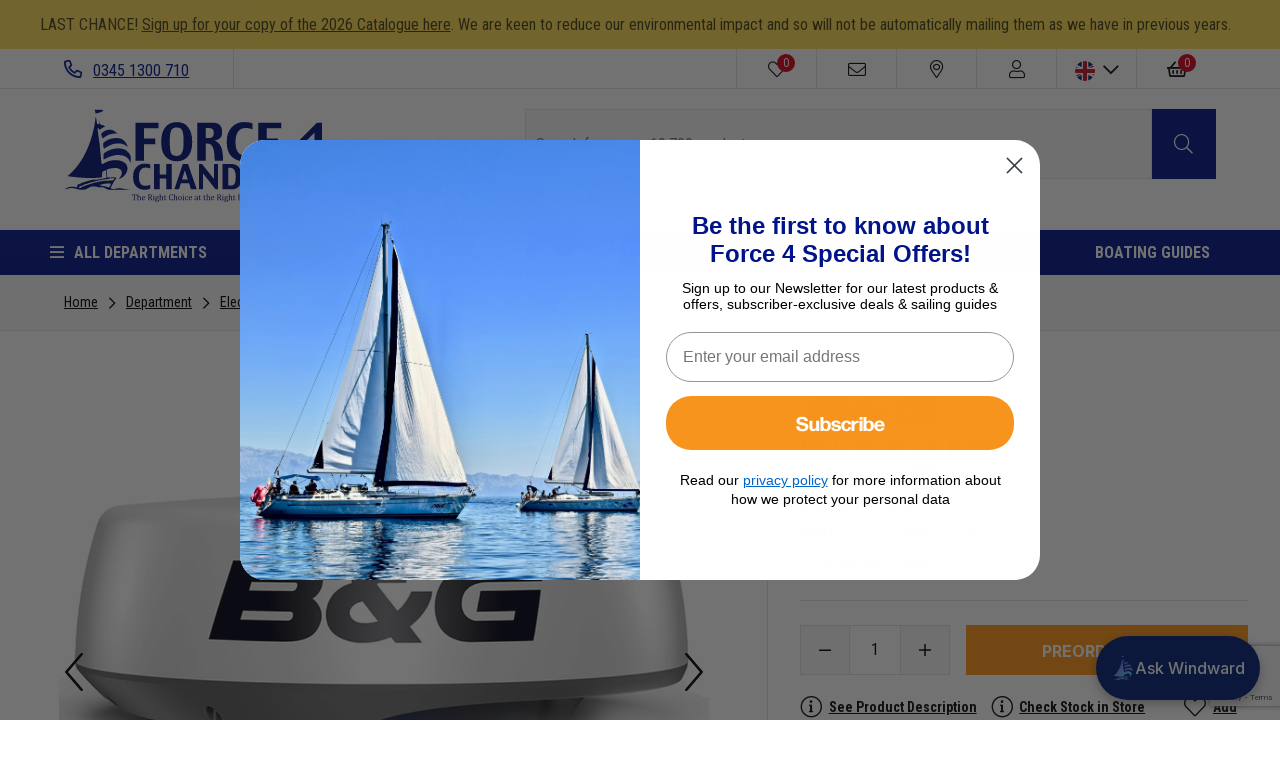

--- FILE ---
content_type: text/html; charset=UTF-8
request_url: https://www.force4.co.uk/item/BandG/Halo-24-Radar/WLT
body_size: 60830
content:
<!doctype html>
<!--[if lt IE 7]>      <html class="no-js lt-ie9 lt-ie8 lt-ie7" lang="en"> <![endif]-->
<!--[if IE 7]>         <html class="no-js lt-ie9 lt-ie8" lang="en"> <![endif]-->
<!--[if IE 8]>         <html class="no-js lt-ie9" lang="en"> <![endif]-->
<!--[if gt IE 8]><!--> <html class="no-js" lang="en"> <!--<![endif]-->
<head><script>(function(w,i,g){w[g]=w[g]||[];if(typeof w[g].push=='function')w[g].push(i)})
(window,'GTM-WKX74K8','google_tags_first_party');</script><script>(function(w,d,s,l){w[l]=w[l]||[];(function(){w[l].push(arguments);})('set', 'developer_id.dY2E1Nz', true);
		var f=d.getElementsByTagName(s)[0],
		j=d.createElement(s);j.async=true;j.src='/449h/';
		f.parentNode.insertBefore(j,f);
		})(window,document,'script','dataLayer');</script>
    <meta charset="utf-8">
    <meta http-equiv="X-UA-Compatible" content="IE=edge,chrome=1">
    <title>B&G Halo24 Radar - Force 4 Chandlery</title>
    <meta name="description" content="HALO24 radar offers an almost real-time view, with industry-first 60 RPM operation at close range for the ultimate in collision avoidance. Order online today.">
    <meta name="keywords" content="">
    <meta name="viewport" content="width=device-width, initial-scale=1.0, user-scalable=0">

    
    <link rel="shortcut icon" href="/images/favicon.ico" type="image/x-icon" />
    <link rel="apple-touch-icon" href="/images/apple-touch-icon/apple-touch-icon.png" />
    <link rel="apple-touch-icon" sizes="57x57" href="/images/apple-touch-icon/apple-touch-icon-57x57.png" />
    <link rel="apple-touch-icon" sizes="72x72" href="/images/apple-touch-icon/apple-touch-icon-72x72.png" />
    <link rel="apple-touch-icon" sizes="76x76" href="/images/apple-touch-icon/apple-touch-icon-76x76.png" />
    <link rel="apple-touch-icon" sizes="114x114" href="/images/apple-touch-icon/apple-touch-icon-114x114.png" />
    <link rel="apple-touch-icon" sizes="120x120" href="/images/apple-touch-icon/apple-touch-icon-120x120.png" />
    <link rel="apple-touch-icon" sizes="144x144" href="/images/apple-touch-icon/apple-touch-icon-144x144.png" />
    <link rel="apple-touch-icon" sizes="152x152" href="/images/apple-touch-icon/apple-touch-icon-152x152.png" />
    <link rel="apple-touch-icon" sizes="180x180" href="/images/apple-touch-icon/apple-touch-icon-180x180.png" />

    <link rel="preconnect" href="//fonts.googleapis.com" />
    <link rel="preconnect" href="//fonts.gstatic.com" />
    <link rel="preconnect" href="//www.googletagmanager.com" />
    <link rel="preconnect" href="//www.google-analytics.com" />
    <link rel="preconnect" href="//www.google.com" />
    <link rel="preconnect" href="//www.gstatic.com" />
    <link rel="preconnect" href="//bat.bing.com" />
    <link rel="preconnect" href="//dkutenx65dka0.cloudfront.net" />
    <link rel="preconnect" href="//stats.g.doubleclick.net" />
    <link rel="preconnect" href="//beacon-v2.helpscout.net" />
    <link rel="preconnect" href="//d4vmu0iak63bc.cloudfront.net" />

                <link rel="preload" as="" type="image" href=""  />
                    <link rel="preload" as="" type="image" href=""  />
                    <link rel="preload" as="" type="image" href=""  />
                    <link rel="preload" as="" type="image" href=""  />
                    <link rel="preload" as="font" type="font/woff2" href="/fonts/fa-solid-900.woff2"  />
                    <link rel="preload" as="font" type="font/woff2" href="/fonts/fa-regular-400.woff2"  />
                    <link rel="preload" as="font" type="font/woff2" href="/fonts/fa-light-300.woff2"  />
                    <link rel="preload" as="font" type="font/woff2" href="/fonts/fa-brands-400.woff2"  />
        
    <link href="//fonts.googleapis.com/css?family=Open+Sans|Roboto+Condensed:400,700&display=swap" rel="stylesheet">

        <!-- Global-e css-->
    <script>
        (function () {
            var l = document.createElement('link');
            l.rel = 'stylesheet';
            l.id = 'GEPIStyles';
            l.href = '//gepi.global-e.com/includes/css/783?glCountry=GB';
            var head = document.getElementsByTagName('head')[0];
            head.appendChild(l);
        })();
    </script>
    <style id="critical">#mm-nav,.carousel__slide:not(:first-child){display:none;}@charset "UTF-8";.breadcrumb,.button,.modal-close,.slick-slider{-webkit-touch-callout:none}.button,.button.is-static{box-shadow:none;border-color:#dbdbdb}.breadcrumb,.button,.mm-listitem>a,.mm-navbar__title{white-space:nowrap}.size-guide-popup table,table{border-collapse:collapse}a,body,div,fieldset,form,h1,h2,header,html,i,iframe,img,label,li,nav,p,span,strong,table,tbody,td,th,thead,tr,ul{margin:0;padding:0;border:0;font:inherit;vertical-align:baseline}.fa,.fal,.far,.fas,.mm-menu,body,html{-webkit-font-smoothing:antialiased;-moz-osx-font-smoothing:grayscale}.button,body{line-height:1.5}.button,.modal-close{-moz-appearance:none;vertical-align:top;-webkit-appearance:none}.breadcrumb:not(:last-child),.notification:not(:last-child),.subtitle:not(:last-child),.table-container:not(:last-child),.title:not(:last-child){margin-bottom:1.5rem}header,nav{display:block}table{border-spacing:0}.select:not(.is-multiple):not(.is-loading)::after{border:3px solid transparent;border-radius:2px;border-right:0;border-top:0;content:" ";display:block;height:.625em;margin-top:-.4375em;position:absolute;top:50%;transform:rotate(-45deg);transform-origin:center;width:.625em}.modal-close{background-color:rgba(10,10,10,.2);border:none;border-radius:290486px;display:inline-block;flex-grow:0;flex-shrink:0;font-size:0;max-height:20px;max-width:20px;min-height:20px;min-width:20px;outline:0}.modal-close::after,.modal-close::before{background-color:#fff;content:"";display:block;left:50%;position:absolute;top:50%;transform:translateX(-50%) translateY(-50%) rotate(45deg);transform-origin:center center}.modal-close::before{height:2px;width:50%}.modal-close::after{height:50%;width:2px}.is-large.modal-close{height:32px;max-height:32px;max-width:32px;min-height:32px;min-width:32px;width:32px}.select,.table-container,img{max-width:100%}.modal,.modal-background{bottom:0;left:0;position:absolute;right:0;top:0}.button,.container,.control,.notification,.select{position:relative}.button{align-items:center;border:1px solid transparent;border-radius:4px;box-shadow:none;display:inline-flex;font-size:1rem;height:2.25em}.heading,header{display:block}fieldset{border:none}body,fieldset,h1,h2,html,iframe,li,p,textarea,ul{margin:0;padding:0}h1,h2{font-size:100%;font-weight:400}ul{list-style:none}button,input,select,textarea{margin:0;outline:0}html{box-sizing:border-box;background-color:#fff;min-width:300px;overflow-x:hidden;overflow-y:scroll;text-rendering:optimizeLegibility;text-size-adjust:100%}*,::after,::before{box-sizing:inherit}img{height:auto}iframe{border:0}td,th{padding:0}table td:not([align]),table th:not([align]),td:not([align]),th:not([align]){text-align:left}body{font-weight:400}table th{color:#363636}input[type=checkbox]{vertical-align:baseline}.select,.size-guide__link:before,.table th,table td,table th{vertical-align:top}span{font-style:inherit;font-weight:inherit}strong{color:#363636;font-weight:700}.is-size-1{font-size:3rem!important}.title,.title.is-3{font-size:2rem}.has-text-centered{text-align:center!important}.button{background-color:#fff;border-width:1px;color:#363636;justify-content:center;padding-bottom:calc(.375em - 1px);padding-left:.75em;padding-right:.75em;padding-top:calc(.375em - 1px);text-align:center}.control,.table th:not([align]){text-align:left}.has-text-weight-bold{font-weight:700!important}.is-hidden{display:none!important}@media screen and (max-width:1023px){.is-hidden-touch{display:none!important}}.button.is-static{background-color:#f5f5f5;color:#7a7a7a}.container{flex-grow:1;margin:0 auto;width:auto}.modal-content,.select.is-fullwidth,.table.is-fullwidth{width:100%}@media screen and (min-width:1024px){.is-hidden-desktop{display:none!important}.container{max-width:960px}}@media screen and (min-width:1216px){.container{max-width:1152px}}@media screen and (min-width:1408px){.container{max-width:1344px}}.notification{background-color:#f5f5f5;border-radius:4px;padding:1.25rem 2.5rem 1.25rem 1.5rem}.notification a:not(.button):not(.dropdown-item){color:currentColor;text-decoration:underline}.notification.is-warning{background-color:#ffdd57;color:rgba(0,0,0,.7)}.table,.table th,.table thead th,.title{color:#363636}.table{background-color:#fff}.table th{border:1px solid #dbdbdb;border-width:0 0 1px;padding:.5em .75em}.table thead{background-color:transparent}.table thead th{border-width:0 0 2px}.table.is-bordered th{border-width:1px}.table.is-bordered tr:last-child th{border-bottom-width:1px}.table-container{-webkit-overflow-scrolling:touch;overflow:auto;overflow-y:hidden}.subtitle,.title{word-break:break-word}.title{font-weight:600;line-height:1.125}.title:not(.is-spaced)+.subtitle{margin-top:-1.25rem}.subtitle{line-height:1.25;color:#4a4a4a;font-size:1.25rem;font-weight:400}.heading{font-size:11px;letter-spacing:1px;margin-bottom:5px;text-transform:uppercase}.select{display:inline-block}.select:not(.is-multiple){height:2.25em}.select:not(.is-multiple):not(.is-loading)::after{border-color:#3273dc;right:1.125em;z-index:4}.mfp-close{font-size:28px}.field:not(:last-child){margin-bottom:.75rem}.control{box-sizing:border-box;clear:both;font-size:1rem}.btn,.fa-fw,.mfp-container,.mm-navbar{text-align:center}.breadcrumb a{align-items:center;color:#3273dc;display:flex;justify-content:center;padding:0 .75em}.breadcrumb li{align-items:center;display:flex}.breadcrumb li:first-child a{padding-left:0}.breadcrumb li+li::before{color:#b5b5b5;content:"\0002f"}.breadcrumb ul{align-items:flex-start;display:flex;flex-wrap:wrap;justify-content:flex-start}.modal{overflow:hidden;align-items:center;display:none;flex-direction:column;justify-content:center;position:fixed;z-index:40}.modal-background{background-color:rgba(10,10,10,.86)}.modal-content{margin:0 20px;max-height:calc(100vh - 160px);overflow:auto;position:relative}.mm-listitem>a,.mm-navbar__title,.mm-panels{overflow:hidden}@media screen and (min-width:769px),print{.modal-content{margin:0 auto;max-height:calc(100vh - 40px);width:640px}}.modal-close{background:0 0;height:40px;position:fixed;right:20px;top:20px;width:40px}.mm-menu,.mm-panels,.mm-panels>.mm-panel{left:0;right:0}.mm-menu{padding:0}.fa,.fal,.far,.fas{display:inline-block;font-style:normal;font-variant:normal;text-rendering:auto;line-height:1}.fa-2x{font-size:2em}.fa-fw{width:1.25em}.fa-bars:before{content:"\f0c9"}.fa-chevron-down:before{content:"\f078"}.fa-chevron-left:before{content:"\f053"}.fa-chevron-right:before{content:"\f054"}.fa-envelope:before{content:"\f0e0"}.fa-heart:before{content:"\f004"}.fa-map-marker-alt:before{content:"\f3c5"}.fa-minus:before{content:"\f068"}.fa-phone-alt:before{content:"\f879"}.fa-plus:before{content:"\f067"}.fa-search:before{content:"\f002"}.fa-shopping-basket:before{content:"\f291"}.fa-user:before{content:"\f007"}.btn,button.button{border-radius:0}button.button{height:auto;font-size:16px;display:block;padding:1em}body,html{height:100%}@font-face{font-family:'Font Awesome 5 Pro';font-style:normal;font-weight:300;font-display:auto;src:url(/fonts/fa-light-300.eot);src:url(/fonts/fa-light-300.eot?#iefix) format("embedded-opentype"),url(/fonts/fa-light-300.woff2) format("woff2"),url(/fonts/fa-light-300.woff) format("woff"),url(/fonts/fa-light-300.ttf) format("truetype"),url(/fonts/fa-light-300.svg#fontawesome) format("svg")}.fal{font-family:'Font Awesome 5 Pro';font-weight:300}@font-face{font-family:'Font Awesome 5 Pro';font-style:normal;font-weight:400;font-display:auto;src:url(/fonts/fa-regular-400.eot);src:url(/fonts/fa-regular-400.eot?#iefix) format("embedded-opentype"),url(/fonts/fa-regular-400.woff2) format("woff2"),url(/fonts/fa-regular-400.woff) format("woff"),url(/fonts/fa-regular-400.ttf) format("truetype"),url(/fonts/fa-regular-400.svg#fontawesome) format("svg")}.far{font-family:'Font Awesome 5 Pro';font-weight:400}.fa,.fas{font-weight:900;font-family:'Font Awesome 5 Pro'}@font-face{font-family:'Font Awesome 5 Pro';font-style:normal;font-weight:900;font-display:auto;src:url(/fonts/fa-solid-900.eot);src:url(/fonts/fa-solid-900.eot?#iefix) format("embedded-opentype"),url(/fonts/fa-solid-900.woff2) format("woff2"),url(/fonts/fa-solid-900.woff) format("woff"),url(/fonts/fa-solid-900.ttf) format("truetype"),url(/fonts/fa-solid-900.svg#fontawesome) format("svg")}body,button,input,select,textarea{font-family:"Roboto Condensed",sans-serif}html{font-size:62.5%}body{font-size:1.6em;text-rendering:optimizeLegibility}form textarea,input,select{font-size:16px}a{color:#0a0a0a;text-decoration:underline}.btn,.mfp-close,.mm-listitem a,.mm-menu a,.mm-menu a:link,.mm-menu a:visited,.mm-navbar a,.scroll-top{text-decoration:none}.bold{font-weight:700}button.is-full-width{width:100%}.btn{color:#000;padding:.5em 1.5em}.btn--primary{background-color:#ff9616;border:1px solid #ff9616;color:#fff}.btn--secondary{background-color:#001588;border:1px solid #001588;color:#fff}form input,form textarea{border:1px solid #e2e2e2}.divider{background-color:#e2e2e2;display:block;height:1px;margin:1.5em 0;width:100%}.divider.mobile-only{display:none}@media screen and (max-width:1023px){.divider.mobile-only{display:block}}.search-results-wrapper{display:none;margin-top:0;position:absolute;width:100%;z-index:1001}.notification.usp-bar{margin-bottom:0}form:not(.filter-form) label{display:none}form input,form textarea{display:block;padding:1em;width:100%}form .field{position:relative}form .control{font-size:unset}@-webkit-keyframes sailing{0%,100%{-webkit-transform:translateX(0);transform:translateX(0);-webkit-transform-origin:50% 50%;transform-origin:50% 50%}15%{-webkit-transform:translateX(-30px) rotate(-6deg);transform:translateX(-30px) rotate(-6deg)}30%{-webkit-transform:translateX(15px) rotate(6deg);transform:translateX(15px) rotate(6deg)}45%{-webkit-transform:translateX(-15px) rotate(-3.6deg);transform:translateX(-15px) rotate(-3.6deg)}60%{-webkit-transform:translateX(9px) rotate(2.4deg);transform:translateX(9px) rotate(2.4deg)}75%{-webkit-transform:translateX(-6px) rotate(-1.2deg);transform:translateX(-6px) rotate(-1.2deg)}}@keyframes sailing{0%,100%{-webkit-transform:translateX(0);transform:translateX(0);-webkit-transform-origin:50% 50%;transform-origin:50% 50%}15%{-webkit-transform:translateX(-30px) rotate(-6deg);transform:translateX(-30px) rotate(-6deg)}30%{-webkit-transform:translateX(15px) rotate(6deg);transform:translateX(15px) rotate(6deg)}45%{-webkit-transform:translateX(-15px) rotate(-3.6deg);transform:translateX(-15px) rotate(-3.6deg)}60%{-webkit-transform:translateX(9px) rotate(2.4deg);transform:translateX(9px) rotate(2.4deg)}75%{-webkit-transform:translateX(-6px) rotate(-1.2deg);transform:translateX(-6px) rotate(-1.2deg)}}.mm-hidden{display:none!important}.mm-menu,.mm-panels,.mm-panels>.mm-panel{position:absolute;top:0;bottom:0;z-index:0}.mm-menu,.mm-panel,.mm-panels{margin:0;box-sizing:border-box}.mm-menu{display:block;font-size:12px}.mm-menu a,.mm-menu a:link,.mm-menu a:visited{color:inherit}.mm-panel,.mm-panels{background:inherit;border-color:inherit}.mm-panel{-webkit-overflow-scrolling:touch;overflow:scroll;overflow-x:hidden;overflow-y:auto;padding:0 20px;-webkit-transform:translate(100%,0);-ms-transform:translate(100%,0);transform:translate(100%,0);-webkit-transform:translate3d(100%,0,0);transform:translate3d(100%,0,0);-webkit-transform-origin:top left;-ms-transform-origin:top left;transform-origin:top left}.mm-panel:not(.mm-hidden){display:block}.mm-panel:after,.mm-panel:before{content:'';display:block;height:20px}.mm-panel_has-navbar{padding-top:40px}.mm-panel_opened{z-index:1;-webkit-transform:translate(0,0);-ms-transform:translate(0,0);transform:translate(0,0);-webkit-transform:translate3d(0,0,0);transform:translate3d(0,0,0)}.mm-btn{box-sizing:border-box;width:40px;height:40px;position:absolute;top:0;z-index:1}.mm-btn_next:after,.mm-btn_prev:before{box-sizing:content-box;display:block;margin:auto;position:absolute;content:'';top:0;bottom:0;border-top:2px solid transparent;border-left:2px solid transparent;width:8px;height:8px}.cookie-compliance-message,.mfp-container,.mm-navbar>*,.mm-page,.slick-slider{box-sizing:border-box}.mm-btn_prev:before{-webkit-transform:rotate(-45deg);-ms-transform:rotate(-45deg);transform:rotate(-45deg);left:23px;right:auto}.mm-btn_next:after{-webkit-transform:rotate(135deg);-ms-transform:rotate(135deg);transform:rotate(135deg);right:23px;left:auto}.mm-navbar{border-bottom:1px solid;border-color:inherit;line-height:20px;display:none;height:40px;padding:0 40px;margin:0;position:absolute;top:0;left:0;right:0;opacity:1}.mm-listitem,.mm-listitem .mm-btn_next,.mm-listitem .mm-btn_next:before,.mm-listitem:after,.mm-listview{border-color:inherit}.mm-navbar>*{display:block}.mm-navbar__title{text-overflow:ellipsis}.mm-navbar__btn:first-child{left:0}.mm-panel_has-navbar .mm-navbar{display:block}.mm-listitem,.mm-listview{list-style:none;display:block;padding:0;margin:0}.mm-listview{font:inherit;line-height:20px}.mm-panels>.mm-panel>.mm-listview{margin:20px -20px}.mm-panels>.mm-panel>.mm-navbar+.mm-listview{margin-top:-20px}.mm-listitem{position:relative}.mm-listitem:after{content:'';border-bottom-width:1px;border-bottom-style:solid;display:block;position:absolute;right:0;bottom:0}.mm-listitem>a{text-overflow:ellipsis;color:inherit;display:block;padding:10px 10px 10px 20px;margin:0}.mm-listitem .mm-btn_next{background:rgba(3,2,1,0);padding:0;position:absolute;right:0;top:0;bottom:0;z-index:2}.grecaptcha-badge,.mm-slideout{z-index:1}.mm-listitem .mm-btn_next:before{content:'';border-left-width:1px;border-left-style:solid;display:block;position:absolute;top:0;bottom:0;left:0}.mm-listitem .mm-btn_next:not(.mm-btn_fullwidth){width:50px}.mm-listitem .mm-btn_next:not(.mm-btn_fullwidth)+a{margin-right:50px}.mm-listitem .mm-btn_next:before,.mm-menu{border-color:rgba(0,0,0,.1)}.mm-menu{background:#f3f3f3;color:rgba(0,0,0,.75)}.mm-menu .mm-navbar a,.mm-menu .mm-navbar>*{color:rgba(0,0,0,.3)}.mm-menu .mm-btn:after,.mm-menu .mm-btn:before,.mm-menu .mm-listview .mm-btn_next:after{border-color:rgba(0,0,0,.3)}.mm-page{position:relative}.mm-menu_offcanvas{display:none;position:fixed;right:auto;z-index:0;width:80%;min-width:140px;max-width:440px}.mm-page__blocker{background:rgba(3,2,1,0);display:none;width:100%;height:100%;position:fixed;top:0;left:0;z-index:2}.mm-sronly{border:0!important;clip:rect(1px,1px,1px,1px)!important;-webkit-clip-path:inset(50%)!important;clip-path:inset(50%)!important;white-space:nowrap!important;width:1px!important;min-width:1px!important;height:1px!important;min-height:1px!important;padding:0!important;overflow:hidden!important;position:absolute!important}.mm-menu_border-full .mm-listitem:after{left:0!important}.mm-menu_fx-menu-fade{opacity:0}.mm-menu_position-right{left:auto;right:0}.mm-menu_shadow-page:after{content:"";display:block;width:20px;height:120%;position:absolute;left:100%;top:-10%;z-index:100;-webkit-clip-path:polygon(-20px 0,0 0,0 100%,-20px 100%);clip-path:polygon(-20px 0,0 0,0 100%,-20px 100%);box-shadow:0 0 10px rgba(0,0,0,.3)}.mm-menu_shadow-page.mm-menu_position-right:after{left:auto;right:100%;-webkit-clip-path:polygon(20px 0,40px 0,40px 100%,20px 100%);clip-path:polygon(20px 0,40px 0,40px 100%,20px 100%)}.slick-list,.slick-slider,.slick-track{position:relative;display:block}.slick-slider{-ms-touch-action:pan-y;touch-action:pan-y}.slick-list{overflow:hidden;margin:0;padding:0}.slick-slider .slick-list,.slick-slider .slick-track{-webkit-transform:translate3d(0,0,0);-moz-transform:translate3d(0,0,0);-ms-transform:translate3d(0,0,0);-o-transform:translate3d(0,0,0);transform:translate3d(0,0,0)}.slick-track{left:0;top:0;margin-left:auto;margin-right:auto}.slick-track:after,.slick-track:before{content:"";display:table}.slick-track:after{clear:both}.slick-slide{float:left;height:100%;min-height:1px;display:none}.slick-initialized .slick-slide,.slick-slide img{display:block}.slick-arrow.slick-hidden{display:none}.flag-icon{background-size:contain;background-position:50%;background-repeat:no-repeat;position:relative;display:inline-block;width:1.3333333333em;line-height:1em}.mfp-bg,.mfp-wrap{position:fixed;top:0;height:100%;left:0}.flag-icon:before{content:'\00a0'}.mfp-container:before{content:'';display:inline-block;height:100%;vertical-align:middle}.flag-icon.flag-icon-squared{width:1em}.mfp-bg,.mfp-container,.mfp-inline-holder .mfp-content,.mfp-wrap{width:100%}.flag-icon.flag-icon-circle{border-radius:50%}.flag-icon-gb{background-image:url(/images/flags/4x3/gb.svg)}.flag-icon-gb.flag-icon-squared{background-image:url(/images/flags/1x1/gb.svg)}.flag-icon-us{background-image:url(/images/flags/4x3/us.svg)}.flag-icon-us.flag-icon-squared{background-image:url(/images/flags/1x1/us.svg)}.flag-icon-eu{background-image:url(/images/flags/4x3/eu.svg)}.flag-icon-eu.flag-icon-squared{background-image:url(/images/flags/1x1/eu.svg)}.mfp-bg{z-index:1042;overflow:hidden;background:#0b0b0b;opacity:.8}.mfp-wrap{z-index:1043;outline:0!important;-webkit-backface-visibility:hidden}.mfp-container{position:absolute;height:100%;left:0;top:0;padding:0 8px}.mfp-content{position:relative;display:inline-block;vertical-align:middle;margin:0 auto;text-align:left;z-index:1045}.mfp-hide{display:none!important}.mfp-preloader{color:#CCC;position:absolute;top:50%;width:auto;text-align:center;margin-top:-.8em;left:8px;right:8px;z-index:1044}.mfp-s-ready .mfp-preloader{display:none}button.mfp-close{overflow:visible;background:0 0;border:0;-webkit-appearance:none;display:block;outline:0;padding:0;z-index:1046;box-shadow:none;touch-action:manipulation}button::-moz-focus-inner{padding:0;border:0}.mfp-close{width:44px;height:44px;line-height:44px;position:absolute;right:0;top:0;text-align:center;opacity:.65;padding:0 0 18px 10px;color:#FFF;font-style:normal;font-family:Arial,Baskerville,monospace}.mfp-close-btn-in .mfp-close{color:#333}@media all and (max-width:900px){.mfp-container{padding-left:6px;padding-right:6px}}.mm-listview>li:not(.mm-divider):after{left:0}.mm-navbar>*{padding:12px 0 8px}body{background-color:#fff;color:#000;-ms-text-size-adjust:none;-webkit-text-size-adjust:100%}.container{max-width:100%;padding:0 4em}@media screen and (max-width:1215px){.container{max-width:100%;padding:0 1.875em}}@media screen and (max-width:768px){.container{padding:0 1em}}.slick-slide{outline:0}.product-overview{border-bottom:1px solid #e2e2e2;border-top:1px solid #e2e2e2;display:flex;flex-direction:row}.product-overview .product-overview__item{border-right:1px solid #e2e2e2;width:50%}.product-overview .product-overview__item:last-child{border-right:0}.focus-overlay{background:#000;bottom:0;display:none;height:100%;opacity:.4;position:fixed;width:100%;z-index:1000}@media screen and (max-width:1023px){.product-overview{flex-direction:column}.product-overview .product-overview__item{border-right:0;width:100%}.focus-overlay{z-index:900}}.loading-overlay{display:none;height:100vh;left:0;position:fixed;top:0;width:100%;z-index:999999}.loading-overlay .sailing{-webkit-animation:sailing 2s ease-in-out infinite both;animation:sailing 2s ease-in-out infinite both}.loading-overlay .loading-overlay-holder{align-items:center;background-color:rgba(255,255,255,.75);display:flex;height:100%;left:0;position:absolute;text-align:center;top:0;width:100%}.mfp-content label,.product .product__image .alt-image,.scroll-top,.scroll-top span{display:none}.loading-overlay .loader-icon{margin:0 auto;width:100%}.loading-overlay .loader-icon svg{margin:0;max-width:100px}.scroll-top{bottom:125px;color:#000;font-size:35px;opacity:.7;position:fixed;right:15px;z-index:10}@media screen and (min-width:769px){.scroll-top{bottom:90px;font-size:50px;right:30px}}@media screen and (min-width:1216px){.scroll-top{right:60px}}.scroll-top span{direction:ltr;text-indent:-9999px}.cookie-compliance-message{background:#fff;border:1px solid rgba(0,0,0,.1);color:#000;font-size:.8em;max-width:100%;min-width:210px;padding:10px;text-align:center;width:100%;z-index:10}@media screen and (min-width:769px){.cookie-compliance-message{font-size:1em;width:100%}}.cookie-compliance-message a{color:#000;text-decoration:underline}.cookie-compliance-message .keep-shopping{color:#fff;font-size:.95em;font-weight:400;line-height:45px;position:relative;text-decoration:none}.breadcrumb__item a,.mfp-container .mfp-content a,.size-guide__link{text-decoration:underline}@media screen and (min-width:769px){.cookie-compliance-message .keep-shopping{font-size:1em}}.cookie-compliance-message .keep-shopping i{font-size:15px;font-weight:400;margin-left:5px;vertical-align:middle}.ask-a-question-popup,.back-in-stock-popup{background:#fff;padding:20px;position:relative;width:auto}.back-in-stock-popup .form-response{margin-top:10px}.mfp-container{padding-left:10px;padding-right:10px}.mfp-container .mfp-content{background:#fff;margin:0 auto;max-width:400px;position:relative;width:100%}.mfp-container .mfp-content label{color:#000}.mfp-container .mfp-content p{font-size:1em}.mfp-content input{width:100%}.size-guide-popup{background-color:#f8f8f8;padding:30px}.size-guide-popup .size-guide-name{font-size:20px;margin-bottom:20px;text-transform:uppercase}.size-guide-popup table{border:1px solid #000;font-size:14px;text-align:left;width:100%}.size-guide-popup table td,.size-guide-popup table th{border:1px solid #000;padding:5px 4px}.size-guide-popup table thead{background:#535353}.size-guide-popup table thead th{color:#fff;font-size:15px;font-weight:600;text-align:center}.size-guide-popup table td{text-align:center}.breadcrumb{background-color:#f8f8f8;font-size:1em;margin-bottom:0!important}.breadcrumb .container__fullwidth{display:flex}.breadcrumb ul{padding-bottom:1em;padding-top:1em}@media screen and (max-width:1023px){.breadcrumb ul{justify-content:center}}.breadcrumb ul:after{clear:both;content:'';display:block}.breadcrumb__item{font-size:.875em;line-height:23px}.breadcrumb__item+li:before{color:#000!important;content:'\f054'!important;font-family:"Font Awesome 5 Pro";font-size:13px;height:20px}.breadcrumb__item a{color:#000;font-size:1em}.product-image{align-items:center;display:flex;height:100%;overflow:hidden;position:relative}.product-image__arrow-left,.product-image__arrow-right{position:absolute;top:50%;transform:translateX(-50);z-index:2}.product-image__arrow-left i,.product-image__arrow-right i{font-size:4em}@media screen and (max-width:768px){.product-image__arrow-left i,.product-image__arrow-right i{font-size:3em}}.product-image__arrow-left{left:2em}.product-image__arrow-right{right:2em}@media screen and (max-width:479px){.product-image__arrow-left i,.product-image__arrow-right i{font-size:2em}.product-image__arrow-left{left:1em}.product-image__arrow-right{right:1em}}.product-image--container{margin:0 auto;max-width:450px;padding:5em 0;width:100%}@media screen and (max-width:1023px){.product-image--container{padding:3em 0}}.product-image__label{border-left:200px solid transparent;border-top:200px solid #001588;height:0;position:absolute;right:0;top:0;width:0;z-index:1}.product-image__label .label-text{bottom:126px;color:#fff;display:block;font-size:1.125em;font-weight:700;line-height:1.2;position:absolute;right:3px;text-align:center;text-transform:uppercase;transform:rotate(45deg);width:105px;z-index:3}.product-image__main{flex:none}.product-image__main img{height:auto;max-width:450px;width:100%}.product-image__thumbnails img{height:auto;margin:10px;max-width:100px}.product-image__thumbnails .slick-current{border:1px solid #e2e2e2}.product-detail{padding:0 2em}@media screen and (max-width:1023px){.product-detail{padding:0}.product-detail .product-detail--container{padding-left:0;padding-right:0;text-align:center}}.product-detail .product-detail--container{padding-bottom:4em;padding-top:4em}.product-detail__product{font-size:1.75em;font-weight:700;line-height:1}.product-detail__product span{font-weight:400}.product-detail__catalogue{font-size:.875em}.product-detail__catalogue span{font-weight:700}.product-detail__price{font-size:1.75em;font-weight:700;line-height:1;margin-top:.3em}.product-detail__price .availability:before,.size-guide__link:before{font-family:"Font Awesome 5 Pro";font-weight:300;margin-right:.3em}.product-detail__price .availability{color:#53c500;display:inline-block;font-size:.643em;position:relative}.product-detail__price .availability:before{content:'\f05a';display:inline-block;font-size:1em}.colour-selection .colour-selection--container:after,.colour-selection:after,.size-guide .size-guide--container:after,.size-guide:after{content:'';display:block;clear:both}.stock-availability{margin:30px 0}.stock-availability th{font-weight:700}.stock-availability .title{margin-top:.5em}.stock-availability .store{width:30%}.stock-availability .stock{width:50%}.stock-availability .telephone{width:20%}.colour-selection,.size-guide{clear:left}.colour-selection .colour-selection--container,.size-guide .size-guide--container{float:left;width:100%}@media screen and (max-width:1023px){.colour-selection,.product-detail__info,.size-guide{padding:0 1.875em}.colour-selection .colour-selection--container,.size-guide .size-guide--container{float:none;margin:0 auto}}.colour-selection{margin-bottom:15px}.size-guide{display:none}.size-guide.is-active{display:block}.colour-selection__heading{display:flex;flex-direction:row;justify-content:space-between}.colour-selection__title,.size-guide__title{font-size:.875em;font-weight:700}@media screen and (max-width:1023px){.colour-selection__heading{flex-direction:column}.colour-selection__title,.size-guide__title{font-size:1.375em}}.colour-selection__title span,.size-guide__title span{font-weight:400;text-transform:none}.size-guide__link{display:block;font-size:.875em;margin-bottom:10px}@media screen and (max-width:1023px){.size-guide__link{font-size:1em}}.size-guide__link:before{content:'\f547';display:inline-block;font-size:1.5em;margin-top:-4px}.further-info__description:before,.further-info__wishlist:before{font-family:"Font Awesome 5 Pro";min-height:33px;min-width:22px;vertical-align:middle}.size-guide__variation{margin-top:.5em}.add-to-basket,.further-info{margin-top:1em}.size-guide__variation .variation__label{background-color:#f8f8f8;border:1px solid #e2e2e2;color:#000;display:inline-block;height:3.125em;line-height:3.125em;margin-right:.5em;text-align:center;width:3.125em}.add-to-basket,.add-to-basket .add-to-basket__quantity{display:flex}@media screen and (max-width:374px){.size-guide__variation .variation__label{height:2.64em;line-height:2.64em;width:2.64em}.add-to-basket{align-items:center;flex-direction:column}}.size-guide__variation .variation__label:last-child{margin-right:0}@media screen and (max-width:1023px){.size-guide__variation{margin-top:1em}.add-to-basket{padding:0 1.875em}}.add-to-basket .quantity__decrease,.add-to-basket .quantity__increase{background-color:#f8f8f8;border:1px solid #e2e2e2;height:3.125em;line-height:3.125em;text-align:center;width:3.125em}@media screen and (max-width:374px){.add-to-basket .quantity__decrease,.add-to-basket .quantity__increase{height:2.64em;line-height:2.64em;width:2.64em}}.add-to-basket .quantity__amount input{border-bottom:1px solid #e2e2e2;border-left:0;border-right:0;border-top:1px solid #e2e2e2;height:3.125em;line-height:3.125em;text-align:center;width:3.125em}@media screen and (max-width:374px){.add-to-basket .quantity__amount input{height:2.64em;line-height:2.64em;width:2.64em}}.add-to-basket .add-to-basket__btn{width:100%}.add-to-basket .add-to-basket-btn{display:block;font-size:16px;font-weight:700;height:3.125em;line-height:3.125em;margin-left:1em;padding:0;text-align:center;text-transform:uppercase;width:calc(100% - 1em)}@media screen and (max-width:374px){.add-to-basket .add-to-basket-btn{margin-left:0;margin-top:1em}}.add-to-basket .add-to-basket-btn.email-when-stock{margin-left:0;width:auto}.further-info__description{font-size:.875em;font-weight:700}@media screen and (max-width:1023px){.further-info{padding:0 1.875em}.further-info__description{display:block;font-size:1em}}.further-info__description:before{content:'\f05a';display:inline-block;font-size:1.571em;font-weight:300;margin-right:.3em}.further-info__wishlist{font-size:.875em;font-weight:700;margin-left:2.5em}@media screen and (max-width:1023px){.further-info__wishlist{display:block;font-size:1em;margin-left:0}}.further-info__wishlist:before{content:'\f004';display:inline-block;font-size:1.571em;font-weight:300;margin-right:.3em}.further-info__wishlist.is-static{color:#7a7a7a;text-decoration:none}.further-info__list li a{font-weight:700}.further-info__delayed-order-preorder:before,.further-info__delayed-order:before,.further-info__question:before{color:#43a700;display:inline-block;font-size:1em;font-weight:300;margin-right:.3em;vertical-align:middle;font-family:"Font Awesome 5 Pro"}.further-info__delayed-order-preorder:before,.further-info__delayed-order:before{content:'\f017';min-height:24px;min-width:16px}.further-info__question:before{content:'\f059';min-height:24px;min-width:16px}.special-offers p{margin:20px 0}.so-product__checkbox,.so-product__title{margin-left:.7em}.special-offers .so-product__checkbox label{display:block}.special-offers__heading{font-size:1.125em;font-weight:700}@media screen and (max-width:1023px){.special-offers{padding:0 1.875em}.special-offers__heading{font-size:1.375em}}.special-offers__heading span{font-size:.778em;font-weight:400}@media screen and (max-width:1023px){.special-offers__heading span{display:block;font-size:.727em}}.special-offers__heading span:before{content:'-';display:inline-block;margin-right:.2em}.special-offers-modal .modal-content{background:#fff;max-height:calc(55vh - 40px);max-width:100%;padding:30px;position:relative;width:1000px}@media screen and (max-width:1023px){.special-offers__heading span:before{display:none}.special-offers-modal .modal-content{padding:15px}.special-offers-modal .modal-content .special-offers{padding:0}}.special-offers-modal .modal-content .modal-close{position:absolute}.special-offers-modal .modal-content .modal-close:after,.special-offers-modal .modal-content .modal-close:before{background-color:#000}.special-offers-modal form{display:flex;flex-flow:wrap}.special-offers-modal form .so-product{flex:0 0 50%}@media screen and (max-width:1023px){.special-offers-modal form .so-product{flex:none;justify-content:flex-start;max-width:100%;width:100%}.special-offers-modal form .so-product__thumbnail img{width:auto}}.so-product{align-items:center;display:flex;margin-top:1em}.add-optional-extras,.addthis_inline_share_toolbox{margin-top:20px}.so-product__thumbnail{border:1px solid #e2e2e2}.so-product__thumbnail img{height:auto;max-width:5em;padding:.2em;width:100%}.so-product__checkbox input{display:none}.so-product__checkbox label{border:1px solid #000;display:block;height:1em;position:relative;width:1em}.so-product__checkbox label:after{content:'\f00c';display:inline-block;font-family:"Font Awesome 5 Pro";font-size:.7em;font-weight:400;left:1px;opacity:0;position:absolute;top:-1px}.so-product__title .so-product__brand{font-weight:700}.so-product__title .so-product__price{display:block;font-weight:700}.so-product__title .so-product__price .saving{color:#db001a;font-weight:400}.add-optional-extras{text-transform:uppercase}.video-container{height:0;margin:20px 0;overflow:hidden;padding-bottom:56.25%;padding-top:30px;position:relative}.video-container iframe{height:100%;left:0;position:absolute;top:0;width:100%}.tabbed-content{background-color:#f8f8f8;padding:3em 2em}.tabbed-content .tab{display:block;font-size:1em}.tabbed-content .tab__nav{border-bottom:0;display:flex}@media screen and (max-width:1023px){.so-product{justify-content:center}.so-product__title{text-align:left}.tabbed-content .tab__nav{display:none}}.tabbed-content .tab__nav-item{background-color:#e2e2e2;flex-grow:1;margin:0 1px;padding:1em 0;text-align:center}.tabbed-content .tab__nav-item:first-child{margin-left:0}.tabbed-content .tab__nav-item:last-child{margin-right:0}.tabbed-content .tab__nav-item.active{background-color:#fff;font-weight:700}.tabbed-content .tab__container-item{background-color:#fff;display:block;max-height:0;overflow:hidden}.tabbed-content .tab__container-item.active{display:block;height:100%}.tabbed-content .tab__container-item .tab__container-content{padding:1em 6em}@media screen and (max-width:1023px){.tabbed-content .tab__container-item .tab__container-content{padding:1em 3em}}@media screen and (max-width:374px){.tabbed-content .tab__container-item .tab__container-content{padding:1em}}.tabbed-content .tab__container-item .heading{font-size:1.375em;font-weight:700;letter-spacing:normal;margin-bottom:.6em;margin-top:2em;text-transform:none}.tabbed-content .tab__container-item ul{list-style-type:disc;margin-left:20px;padding:0}.tabbed-content .tab__container-item p{margin-bottom:.5em}.tab__container .tab__nav-item{border-bottom:1px solid #f8f8f8;display:none}.header--top,.tab__container .tab__nav-item.active{border-bottom:1px solid #e2e2e2}@media screen and (max-width:1023px){.tab__container .tab__nav-item{display:block}}.header{background-color:#fff;position:relative;z-index:1003}.header--top .container{display:flex;justify-content:space-between}.header--top .header--top__left,.header--top .header--top__right{display:flex;flex-direction:row}.header-links.left{align-items:center;display:flex;flex-direction:row;justify-content:center}@media screen and (max-width:1023px){.header .container{padding:0!important}.header--top .header--top__left,.header--top .header--top__right{background-color:#001588;width:100%}.header-links.left{width:100%}}.header-links.left .header-links__item{border-right:1px solid #e2e2e2;color:#001588;text-align:left;width:10.625em}@media screen and (max-width:374px){.header-links.left .header-links__item{font-size:.75em}.header--main .logo-icons .logo{max-width:160px}}.header-links.left .header-links__item i{margin-right:.625em}.header-links.left .item .item__label{margin-right:.313em}.header-links.right{align-items:center;display:flex;flex-direction:row;justify-content:center}@media screen and (max-width:1023px){.header-links.left .header-links__item{border:0;color:#fff;text-align:center;width:100%}.header-links.left .item .item__val{font-weight:700}.header-links.right{width:100%}}.header-links.right .header-links__item{border-left:1px solid #e2e2e2;outline:0;position:relative;text-align:center;width:5em}.header-links.right .header-links__item.context-selection a{display:block;text-decoration:none}.header-links.right .header-links__item .flag-icon{line-height:1.25em;outline:0;width:1.25em}.header-links.right .header-links__item .flags-dropdown{display:none}.header-links.right .header-links__item .currency-item{padding:15px}.header-links__item{display:block;padding:.625em 0 .313em}.header-links__item i{font-size:1.125em}.header--main{display:flex;flex-direction:row;justify-content:space-between;padding:1.25em 0}@media screen and (max-width:1023px){.header--main{flex-direction:column;padding:0}.header--main .logo-icons{padding:1.25em 1.875em}}.header--main .logo-icons{align-items:center;display:flex;flex-direction:row;justify-content:space-between}.header--main .logo-icons .logo-icons__icons,.header--main .search .search--container,.header--main .search form{flex-direction:row;display:flex}.header--main .logo-icons .logo{display:block;min-width:160px}@media screen and (max-width:768px){.header--main .logo-icons .logo-icons__icons{margin-left:2.1em}}@media screen and (max-width:374px){.header--main .logo-icons .logo-icons__icons{justify-content:space-evenly;margin-left:.5em;width:100%}}.header--main .icons__item{align-items:center;display:flex;font-size:2.5em;justify-content:center;margin:0 .6em;text-decoration:none}@media screen and (max-width:768px){.header--main .icons__item{margin:0 .3em}}@media screen and (max-width:479px){.header--main .logo-icons{padding:1.25em .938em}.header--main .icons__item{font-size:2em}}@media screen and (max-width:374px){.header--main .icons__item{font-size:1.8em;margin:0 .2em}}.header--main .icons__item:first-child{margin-left:0}.header--main .icons__item:last-child{margin-right:0}.header--main .icons__item span{font-size:.8em;margin-left:.2em}@media screen and (max-width:374px){.header--main .icons__item span{font-size:.6em}}.header--main .search{width:60%}@media screen and (max-width:1023px){.header--main .search{width:100%}}.header--main .search form{width:100%}.header--main .search input{-webkit-appearance:initial;background-color:#f8f8f8;border:1px solid #e2e2e2;border-radius:0;height:4.375em;padding:.625em;width:100%}@media screen and (max-width:479px){.header--main .search input{height:3.125em}}.header--main .search button{background-color:#001588;border:0;color:#fff;display:block;font-size:1.2em;height:70px;width:70px}@media screen and (max-width:479px){.header--main .search button{font-size:1em;height:50px;width:50px}}.basket-icon,.wishlist-icon{margin-right:0;position:relative}.basket-icon .icon-fallback,.wishlist-icon .icon-fallback{display:inline-block;position:relative}.basket-icon .icon-fallback.fa-layers,.wishlist-icon .icon-fallback.fa-layers{width:auto}.basket-icon .icon-fallback.fa-layers .fa-layers-counter,.wishlist-icon .icon-fallback.fa-layers .fa-layers-counter{background-color:#db001a;border-radius:1em;-webkit-box-sizing:border-box;box-sizing:border-box;color:#fff;font-size:3em;height:1.5em;left:auto;line-height:1;max-width:5em;min-width:1.5em;overflow:hidden;padding:.25em;position:absolute;right:-9px;text-align:center;text-overflow:ellipsis;top:-5px;-webkit-transform:scale(.25);transform:scale(.25);-webkit-transform-origin:top right;transform-origin:top right}.flinks__col ul li{font-size:.875em;margin-bottom:.75em}@media screen and (max-width:1023px){.flinks__col ul{display:none}.flinks__col ul li{border-top:1px solid #f8f8f8;margin-bottom:0;padding:1em 0;text-align:center}.flinks__col.col-2 ul li{border-top:0}}.flinks__questions .mobile{display:none}@media screen and (max-width:479px){.flinks__questions .mobile li{padding:0 20px}}nav{position:relative}@media screen and (max-width:1023px){.flinks__questions .mobile{display:block;text-align:center}nav{display:none}}.menu{font-size:1em}.menu:after{clear:both;content:'';display:block}.menu>li{float:left}.menu>li a{display:block;text-align:center;text-decoration:none;text-transform:uppercase}.menu>li i{margin-right:.625em}@media screen and (max-width:1023px){.menu>li{float:none;padding:.5em 0}}.menu.has-6>li{width:calc(100%/6)}.menu>.menu__item>a{background-color:#001588;border-top:1px solid #001588;color:#fff;display:block;font-weight:700;padding:10px 0}@media screen and (max-width:1023px){.menu.has-6>li{width:100%}.menu>.menu__item>a{background:0 0;border:0;color:rgba(0,0,0,.75);padding:10px 10px 10px 20px;text-align:left}}.sub-menu__level-0{background-color:#fff;display:none;padding:15px 0;position:absolute;top:45px;width:100%;z-index:2}@media screen and (max-width:1023px){.sub-menu__level-0{background:0 0;display:block;padding:0;top:58px}}.sub-menu__level-0>li{float:none;padding:.3em .3em .3em 8%;width:25%}@media screen and (max-width:1023px){.sub-menu__level-0>li{padding:.5em 0!important;width:100%}}@media screen and (max-width:1215px){.sub-menu__level-0>li{padding:.5em .5em .5em 4%}}@media screen and (max-width:1407px){.sub-menu__level-0>li{padding:.5em .5em .5em 6%}}.sub-menu__level-0>li>a{color:#001588;font-weight:700;text-align:left;text-transform:uppercase}.sub-menu__level-0>li>a:before{content:'\f054';display:inline-block;font-family:"Font Awesome 5 Pro";font-size:.6em;margin-right:.5em;vertical-align:middle}.sub-menu__level-0>li:last-child{margin-bottom:0}.sub-menu__level-1{align-content:flex-start;display:none;left:25%;padding:15px;position:absolute;top:0;width:75%}@media screen and (max-width:1023px){.sub-menu__level-1{display:block;left:auto;padding:0;top:58px;width:100%}}.sub-menu__level-1>li{flex-basis:25%;margin-bottom:10px;width:20%}@media screen and (max-width:1023px){.sub-menu__level-1>li{margin-bottom:0;padding:.5em;width:100%!important}}@media screen and (max-width:1407px){.sub-menu__level-1>li{width:25%}}.sub-menu__level-1>li>a{font-weight:700;padding:.3em}.sub-menu__level-1>li a{text-align:left}@media screen and (max-width:1023px){.sub-menu__level-1>li>a{padding:10px 10px 10px 20px;text-transform:uppercase}.sub-menu__level-2>li{padding:.5em 0}}.sub-menu__level-2>li>a{font-size:.875em;padding:.1em;text-decoration:underline;text-transform:none}@media screen and (max-width:1023px){.sub-menu__level-2>li>a{font-size:1em;padding:10px 10px 10px 20px}}.mm-listitem:after{left:0}#page-alert{width:100%;text-align:center;background:#7a7a7a;color:#fff;display:block!important;font-size:16px;left:0;overflow:hidden;position:fixed;top:0;z-index:3500}.popup-banner-newsletter.mfp-wrap{z-index:10000}.popup-banner-newsletter .mfp-content{max-width:600px}.newsletter-form-wrap .newsletter-image{display:block;height:auto;margin-bottom:20px;width:100%}.newsletter-form-wrap .newsletter-image img{height:auto;width:100%}.newsletter-form-wrap .success-image,.newsletter-form-wrap .success-text{display:none}.newsletter-form-wrap .popup-content{padding:20px}.newsletter-form-wrap .popup-content .text .title{display:block;font-size:26px;font-weight:700;margin:0 auto;text-align:center}.newsletter-form-wrap .popup-content .text .subtitle{display:block;font-size:12px;margin:0 auto;text-align:center}.newsletter-form-wrap .popup-content .text .content{display:block;margin:20px 0;text-align:center}.newsletter-form-wrap .popup-content .notification{margin-bottom:.75rem}.newsletter-form-wrap .popup-content .popup-form-errors{color:#db001a;margin-top:20px}.popup-loader{animation:spin1 1s infinite linear;border:10px solid #fff;border-bottom:10px solid #001588;border-radius:50%;display:none;font-size:15px;height:60px;margin:20px auto;overflow:hidden;text-indent:-999em;width:60px}@keyframes spin1{100%{transform:rotate(360deg)}}@media screen and (-ms-high-contrast:active),(-ms-high-contrast:none){main{display:block}}</style>
    <link rel="preload" href="/css/style.min.css?rel=1764688881298" as="style" onload="this.rel='stylesheet'">
<script>function onloadCSS(e,t){function n(){!a&&t&&(a=!0,t.call(e))}var a;e.addEventListener&&e.addEventListener("load",n),e.attachEvent&&e.attachEvent("onload",n),"isApplicationInstalled"in navigator&&"onloadcssdefined"in e&&e.onloadcssdefined(n)}!function(e){"use strict";var t=function(t,n,a){function o(e){return d.body?e():void setTimeout(function(){o(e)})}function r(){i.addEventListener&&i.removeEventListener("load",r),i.media=a||"all"}var l,d=e.document,i=d.createElement("link");if(n)l=n;else{var c=(d.body||d.getElementsByTagName("head")[0]).childNodes;l=c[c.length-1]}var s=d.styleSheets;i.rel="stylesheet",i.href=t,i.media="only x",o(function(){l.parentNode.insertBefore(i,n?l:l.nextSibling)});var u=function(e){for(var t=i.href,n=s.length;n--;)if(s[n].href===t)return e();setTimeout(function(){u(e)})};return i.addEventListener&&i.addEventListener("load",r),i.onloadcssdefined=u,u(r),i};"undefined"!=typeof exports?exports.loadCSS=t:e.loadCSS=t}("undefined"!=typeof global?global:this),function(e){if(e.loadCSS){var t=function(e,t){var n=e.setInterval(t.poly,300);e.addEventListener&&e.addEventListener("load",function(){e.clearInterval(n);var t=document.getElementById("critical");t.parentNode.removeChild(t)}),e.attachEvent&&e.attachEvent("onload",function(){e.clearInterval(n);var t=document.getElementById("critical");t.parentNode.removeChild(t)})},n=loadCSS.relpreload={};n.support=function(){try{return e.document.createElement("link").relList.supports("preload")}catch(t){return!1}},n.poly=function(){for(var t=e.document.getElementsByTagName("link"),n=0;n<t.length;n++){var a=t[n];"preload"===a.rel&&"style"===a.getAttribute("as")&&(e.loadCSS(a.href,a),a.rel=null)}},n.support()||(n.poly(),t(e,n)),t(e,n)}}(this);</script><link rel="canonical" href="https://www.force4.co.uk/item/BandG/Halo-24-Radar/WLT" />
    <!--[if lt IE 8]><link href="/css/ie.css" media="screen" rel="stylesheet" type="text/css" /><![endif]-->
    <!--[if lt IE 9]><script type="text/javascript" src="/js/ie.js"></script><![endif]-->

    <meta name="msvalidate.01" content="5BB05BA153EF39542691445123B11C89" /><meta name="msvalidate.01" content="6F52CD6F425527E76F00AC71C971BFC8" /><meta name="msvalidate.01" content="3E3C0614FFE76694D3AE1F492FDA79B8" /><meta name="google-site-verification" content="9lWwMGZwi98XmNBkIF1NMbB_HF-8h2An_S1N0b5FKJs" /><meta name="google-site-verification" content="6OpgljBZ_nsY3N7I58cIPVgDHoRsQlfWDREpbhYSZ9k" /><meta name="google-site-verification" content="6NfOeSDIKcfABLJIj3uHlNd_Ym7qlyvJzPkG4k7YoZo" /><meta name="google-site-verification" content="keQPOPEgsR5x4AI_ypf9srO6YZ3l3eYjNcPq5ccbzxc" /><!-- Global site tag (gtag.js) - Google Analytics -->
<script async src="https://www.googletagmanager.com/gtag/js?id=G-WM9ZD0KMNH"></script>
<script>
    window.dataLayer = window.dataLayer || [];
    function gtag(){dataLayer.push(arguments);}
    gtag('js', new Date());

    gtag('config', 'G-WM9ZD0KMNH');
    </script><!--facebook-->
<meta property="og:title" content="B&G Halo24 Radar - Force 4 Chandlery" />
	<meta property="og:type" content="article" />
	<meta property="og:url" content="https://www.force4.co.uk/item/BandG/Halo-24-Radar/WLT" />
	<meta property="og:image" content="https://dkutenx65dka0.cloudfront.net/product-media/DJA/1000/1000/B-and-G-B-and-G-Halo24-Radar.webp" />
	<meta property="og:description" content="HALO24 radar offers an almost real-time view, with industry-first 60 RPM operation at close range for the ultimate in collision avoidance. Order online today." />
	<meta property="og:site_name" content="Force 4 Chandlery" />
	<!--twitter-->
<meta name="twitter:card" content="summary_large_image" />
	<meta name="twitter:site" content="@Force4Chandlery" />
	<meta name="twitter:title" content="B&G Halo24 Radar - Force 4 Chandlery" />
	<meta name="twitter:description" content="HALO24 radar offers an almost real-time view, with industry-first 60 RPM operation at close range for the ultimate in collision avoidance. Order online today." />
	<meta name="twitter:creator" content="@Force4Chandlery" />
	<meta name="twitter:image" content="https://dkutenx65dka0.cloudfront.net/product-media/DJA/1000/1000/B-and-G-B-and-G-Halo24-Radar.webp" />
	<meta name="twitter:domain" content="www.force4.co.uk" />
	<!--google-->
<meta itemprop="name" content="B&G Halo24 Radar - Force 4 Chandlery" />
	<meta itemprop="description" content="HALO24 radar offers an almost real-time view, with industry-first 60 RPM operation at close range for the ultimate in collision avoidance. Order online today." />
	<meta itemprop="image" content="https://dkutenx65dka0.cloudfront.net/product-media/DJA/1000/1000/B-and-G-B-and-G-Halo24-Radar.webp" />
	<script>window.matchMedia=window.matchMedia||function(t,e){var a,i=t.documentElement,n=i.firstElementChild||i.firstChild,r=t.createElement("body"),s=t.createElement("div");return s.id="mq-test-1",s.style.cssText="position:absolute;top:-100em",r.appendChild(s),function(t){return s.innerHTML='&shy;<style media="'+t+'"> #mq-test-1 { width: 42px; }</style>',i.insertBefore(r,n),a=42==s.offsetWidth,i.removeChild(r),{matches:a,media:t}}}(document),function(t){t.picturefill=function(){for(var e=t.document.getElementsByTagName("span"),a=0,i=e.length;i>a;a++)if(null!==e[a].getAttribute("data-picture")){for(var n=e[a].getElementsByTagName("span"),r=[],s=0,o=n.length;o>s;s++){var l=n[s].getAttribute("data-media");(!l||t.matchMedia&&t.matchMedia(l).matches)&&r.push(n[s])}var d=e[a].getElementsByTagName("img")[0];if(r.length){var u=r.pop();d&&"NOSCRIPT"!==d.parentNode.nodeName||(d=t.document.createElement("img"),d.alt=e[a].getAttribute("data-alt")),u.getAttribute("data-width")?d.setAttribute("width",u.getAttribute("data-width")):d.removeAttribute("width"),u.getAttribute("data-height")?d.setAttribute("height",u.getAttribute("data-height")):d.removeAttribute("height");var c=" lazyload-img ";(" "+e[a].className+" ").replace(/[\t\r\n\f]/g," ").indexOf(c)>-1?(d.src&&d.src==u.getAttribute("data-src")||(d.src="[data-uri]"),d.setAttribute("data-src",u.getAttribute("data-src")),d.setAttribute("class","lazyload")):d.src=u.getAttribute("data-src"),u.appendChild(d)}else d&&d.parentNode.removeChild(d)}},t.addEventListener?(t.addEventListener("resize",t.picturefill,!1),t.addEventListener("DOMContentLoaded",function(){t.picturefill(),t.removeEventListener("load",t.picturefill,!1)},!1),t.addEventListener("load",t.picturefill,!1)):t.attachEvent&&t.attachEvent("onload",t.picturefill)}(this),!function(t,e){var a=e(t,t.document);t.lazySizes=a,"object"==typeof module&&module.exports?module.exports=a:"function"==typeof define&&define.amd&&define(a)}(window,function(t,e){"use strict";if(e.getElementsByClassName){var a,i=e.documentElement,n=t.addEventListener,r=t.setTimeout,s=t.requestAnimationFrame||r,o=t.setImmediate||r,l=/^picture$/i,d=["load","error","lazyincluded","_lazyloaded"],u=function(t,e){var a=new RegExp("(\\s|^)"+e+"(\\s|$)");return t.className.match(a)&&a},c=function(t,e){u(t,e)||(t.className+=" "+e)},f=function(t,e){var a;(a=u(t,e))&&(t.className=t.className.replace(a," "))},m=function(t,e,a){var i=a?"addEventListener":"removeEventListener";a&&m(t,e),d.forEach(function(a){t[i](a,e)})},g=function(t,a,i,n,r){var s=e.createEvent("CustomEvent");return s.initCustomEvent(a,!n,!r,i||{}),t.dispatchEvent(s),s},A=function(e,i){var n;t.HTMLPictureElement||((n=t.picturefill||t.respimage||a.pf)?n({reevaluate:!0,elements:[e]}):i&&i.src&&(e.src=i.src))},h=function(t,e){return(getComputedStyle(t,null)||{})[e]},v=function(t,e,i){for(i=i||t.offsetWidth;i<a.minSize&&e&&!t._lazysizesWidth;)i=e.offsetWidth,e=e.parentNode;return i},p=function(e){var i,n=0,l=t.Date,d=function(){i=!1,n=l.now(),e()},u=function(){o(d)},c=function(){s(u)};return function(){if(!i){var t=a.throttle-(l.now()-n);i=!0,6>t&&(t=6),r(c,t)}}},z=function(){var o,d,v,z,y,E,C,N,M,w,L,B,x,T=/^img$/i,_=/^iframe$/i,R="onscroll"in t&&!/glebot/.test(navigator.userAgent),O=0,S=0,W=0,P=0,D=function(t){W--,t&&t.target&&m(t.target,D),(!t||0>W||!t.target)&&(W=0)},I=function(t,e){var a,i=t,n="hidden"!=h(t,"visibility");for(N-=e,L+=e,M-=e,w+=e;n&&(i=i.offsetParent);)n=(h(i,"opacity")||1)>0,n&&"visible"!=h(i,"overflow")&&(a=i.getBoundingClientRect(),n=w>a.left&&M<a.right&&L>a.top-1&&N<a.bottom+1);return n},k=function(){var t,e,i,n,r,s,l,u,c;if((y=a.loadMode)&&8>W&&(t=o.length)){for(e=0,P++,x>S&&1>W&&P>3&&y>2?(S=x,P=0):S=S!=B&&y>1&&P>2&&6>W?B:O;t>e;e++)if(o[e]&&!o[e]._lazyRace)if(R)if((u=o[e].getAttribute("data-expand"))&&(s=1*u)||(s=S),c!==s&&(E=innerWidth+s,C=innerHeight+s,l=-1*s,c=s),i=o[e].getBoundingClientRect(),(L=i.bottom)>=l&&(N=i.top)<=C&&(w=i.right)>=l&&(M=i.left)<=E&&(L||w||M||N)&&(v&&3>W&&!u&&(3>y||4>P)||I(o[e],s))){if(j(o[e],i.width),r=!0,W>9)break}else!r&&v&&!n&&3>W&&4>P&&y>2&&(d[0]||a.preloadAfterLoad)&&(d[0]||!u&&(L||w||M||N||"auto"!=o[e].getAttribute(a.sizesAttr)))&&(n=d[0]||o[e]);else j(o[e]);n&&!r&&j(n)}},$=p(k),H=function(t){c(t.target,a.loadedClass),f(t.target,a.loadingClass),m(t.target,H)},q=function(t,e){try{t.contentWindow.location.replace(e)}catch(a){t.setAttribute("src",e)}},F=function(){var t,e=[],a=function(){for(;e.length;)e.shift()();t=!1};return function(i){e.push(i),t||(t=!0,s(a))}}(),j=function(t,e){var i,n,s,o,d,h,p,y,E,C,N,M=T.test(t.nodeName),w=M&&(t.getAttribute(a.sizesAttr)||t.getAttribute("sizes")),L="auto"==w;(!L&&v||!M||!t.src&&!t.srcset||t.complete||u(t,a.errorClass))&&(t._lazyRace=!0,W++,F(function(){if(t._lazyRace&&delete t._lazyRace,f(t,a.lazyClass),!(E=g(t,"lazybeforeunveil")).defaultPrevented){if(w&&(L?(b.updateElem(t,!0,e),c(t,a.autosizesClass)):t.setAttribute("sizes",w)),h=t.getAttribute(a.srcsetAttr),d=t.getAttribute(a.srcAttr),M&&(p=t.parentNode,y=p&&l.test(p.nodeName||"")),C=E.detail.firesLoad||"src"in t&&(h||d||y),E={target:t},C&&(m(t,D,!0),clearTimeout(z),z=r(D,2500),c(t,a.loadingClass),m(t,H,!0)),y)for(i=p.getElementsByTagName("source"),n=0,s=i.length;s>n;n++)(N=a.customMedia[i[n].getAttribute("data-media")||i[n].getAttribute("media")])&&i[n].setAttribute("media",N),o=i[n].getAttribute(a.srcsetAttr),o&&i[n].setAttribute("srcset",o);h?t.setAttribute("srcset",h):d&&(_.test(t.nodeName)?q(t,d):t.setAttribute("src",d)),(h||y)&&A(t,{src:d})}(!C||t.complete)&&(C?D(E):W--,H(E))}))},G=function(){var t,e=function(){a.loadMode=3,$()};v=!0,P+=8,a.loadMode=3,n("scroll",function(){3==a.loadMode&&(a.loadMode=2),clearTimeout(t),t=r(e,99)},!0)};return{_:function(){o=e.getElementsByClassName(a.lazyClass),d=e.getElementsByClassName(a.lazyClass+" "+a.preloadClass),B=a.expand,x=Math.round(B*a.expFactor),n("scroll",$,!0),n("resize",$,!0),t.MutationObserver?new MutationObserver($).observe(i,{childList:!0,subtree:!0,attributes:!0}):(i.addEventListener("DOMNodeInserted",$,!0),i.addEventListener("DOMAttrModified",$,!0),setInterval($,999)),n("hashchange",$,!0),["focus","mouseover","click","load","transitionend","animationend","webkitAnimationEnd"].forEach(function(t){e.addEventListener(t,$,!0)}),/d$|^c/.test(e.readyState)?G():(n("load",G),e.addEventListener("DOMContentLoaded",$)),$()},checkElems:$,unveil:j}}(),b=function(){var t,i=function(t,e,a){var i,n,r,s,o=t.parentNode;if(o&&(a=v(t,o,a),s=g(t,"lazybeforesizes",{width:a,dataAttr:!!e}),!s.defaultPrevented&&(a=s.detail.width,a&&a!==t._lazysizesWidth))){if(t._lazysizesWidth=a,a+="px",t.setAttribute("sizes",a),l.test(o.nodeName||""))for(i=o.getElementsByTagName("source"),n=0,r=i.length;r>n;n++)i[n].setAttribute("sizes",a);s.detail.dataAttr||A(t,s.detail)}},r=function(){var e,a=t.length;if(a)for(e=0;a>e;e++)i(t[e])},s=p(r);return{_:function(){t=e.getElementsByClassName(a.autosizesClass),n("resize",s)},checkElems:s,updateElem:i}}(),y=function(){y.i||(y.i=!0,b._(),z._())};return function(){var e,i={lazyClass:"lazyload",loadedClass:"lazyloaded",loadingClass:"lazyloading",preloadClass:"lazypreload",errorClass:"lazyerror",autosizesClass:"lazyautosizes",srcAttr:"data-src",srcsetAttr:"data-srcset",sizesAttr:"data-sizes",minSize:40,customMedia:{},init:!0,expFactor:2,expand:359,loadMode:2,throttle:125};a=t.lazySizesConfig||t.lazysizesConfig||{};for(e in i)e in a||(a[e]=i[e]);t.lazySizesConfig=a,r(function(){a.init&&y()})}(),{cfg:a,autoSizer:b,loader:z,init:y,uP:A,aC:c,rC:f,hC:u,fire:g,gW:v}}});</script>

    <!--[if lt IE 9]>
        <script src="https://cdnjs.cloudflare.com/ajax/libs/html5shiv/3.7.3/html5shiv.min.js"></script>
        <script>window.html5 || document.write('<script src="js/vendor/html5shiv.js"><\/script>')</script>
    <![endif]-->

    <script>
    window.dataLayer = window.dataLayer || [];
    dataLayer.push({"ecomm_pagetype":"product","ecomm_prodid":"42257-GB","ecomm_totalvalue":"2619.95","ecommerce":{"detail":{"products":[{"id":"42257","name":"Halo 24 Radar"}]}},"cur":"GBP"});
</script><!-- Google Tag Manager -->
<script>(function(w,d,s,l,i){w[l]=w[l]||[];w[l].push({'gtm.start':
        new Date().getTime(),event:'gtm.js'});var f=d.getElementsByTagName(s)[0],
        j=d.createElement(s),dl=l!='dataLayer'?'&l='+l:'';j.async=true;j.src=
        'https://www.googletagmanager.com/gtm.js?id='+i+dl;f.parentNode.insertBefore(j,f);
    })(window,document,'script','dataLayer', 'GTM-WKX74K8');</script>
<!-- End Google Tag Manager -->
<!-- Google Tag Manager (noscript) -->
<noscript><iframe src="https://www.googletagmanager.com/ns.html?id=GTM-WKX74K8"
                  height="0" width="0" style="display:none;visibility:hidden"></iframe></noscript>
<!-- End Google Tag Manager (noscript) -->
    <script src="https://apis.google.com/js/platform.js?onload=renderOptIn" async defer></script>
    <script defer src="https://s3.eu-west-1.amazonaws.com/resource.force4.co.uk/chatbot.1.2.js"></script>
</head>
<body>
        <!-- Global-e js -->
    <script>
        (function () {
            var s = document.createElement('script');
            s.type = 'text/javascript';
            s.async = true;
            s.src = '//gepi.global-e.com/includes/js/783';
            var head = document.getElementsByTagName('head')[0];
            head.appendChild(s);
        })();
    </script>
    <div class="page">
        <noscript>Javascript must be enabled for this site to display correctly.</noscript>
        <!--[if lt IE 8]>
            <p class="browserupgrade">You are using an <strong>outdated</strong> browser. Please <a href="https://browsehappy.com/?locale=en">upgrade your browser</a> to improve your experience.</p>
        <![endif]-->

        <header class="header">
    <div class="notification usp-bar is-warning is-radiusless has-text-centered">
    <p style="text-align: center;">LAST CHANCE! <a href="https://www.force4.co.uk/2026" onclick="window.open(this.href, '', 'resizable=no,status=no,location=no,toolbar=no,menubar=no,fullscreen=no,scrollbars=no,dependent=no'); return false;">Sign up for your copy of the 2026 Catalogue here</a>. We are keen to reduce our environmental impact and so will not be automatically mailing them as we have in previous years.</p>
</div>
    <div class="header--top">
        <div class="container">
            <div class="header--top__left">
                <div class="header-links left">
                    <a href="tel:03451300710" class="header-links__item item"><span class="is-hidden-desktop item__label">For Ordering or Information Call:</span><i class="far fa-phone-alt is-hidden-touch"></i><span class="item__val">0345 1300 710</span></a>
                </div>
            </div>
            <div class="header--top__right is-hidden-touch">
                <div class="header-links right">
                    <a href="/wishlist" class="wishlist-icon header-links__item" aria-label="Wishlist">
                        <span class="icon-fallback fa-layers fa-fw">
                            <i class="fal fa-heart"></i>
                            <span class="fa-layers-counter is-hidden">0</span>
                        </span>
                    </a>
                    <a href="/contact-us" class="header-links__item" aria-label="Contact us"><i class="fal fa-envelope"></i></a>
                    <a href="/stores" class="header-links__item" aria-label="Our stores"><i class="fal fa-map-marker-alt"></i></a>
                    <a href="/login?t=/item/BandG/Halo-24-Radar/WLT" class="header-links__item is-user-login" aria-label="Log in"></a>
                    <div class="header-links__item context-selection" role="button" tabindex="0" aria-label="Change your shipping country" aria-haspopup="dialog" aria-expanded="false"></div>
                    <a class="basket-icon header-links__item" href="/basket" title="Bag" aria-label="Bag" data-wishlist="0">
    <span class="icon-fallback fa-layers fa-fw">
        <i class="far fa-shopping-basket fa-2x"></i>
            </span>
</a>
                </div>
            </div>
        </div>
    </div>
    <div class="container">
        <div class="header--main"  itemscope itemtype="http://schema.org/Organization">
            <div class="schema-hidden is-hidden">
                <span itemprop="name">Force 4 Chandlery</span>
                <div itemprop="address" itemscope itemtype="http://schema.org/PostalAddress">
                    <span itemprop="streetAddress">Unit 17, Spring Mill Industrial Estate</span>
                    <span itemprop="addressLocality">Nailsworth</span>
                </div>
                <span itemprop="telephone">03451300710</span>
                <span itemprop="email"><a href="/cdn-cgi/l/email-protection" class="__cf_email__" data-cfemail="c5b6a4a9a0b685a3aab7a6a0f1eba6aaebb0ae">[email&#160;protected]</a></span>
                <span itemprop="url">https://www.force4.co.uk</span>
                <div itemprop="contactPoint" itemtype="http://schema.org/ContactPoint" itemscope>
                    <meta itemprop="contactType" content="customer service" />
                    <meta itemprop="telephone" content="03451300710" />
                </div>
            </div>
            <div class="logo-icons">
                <div class="logo-icons__logo"><a href="/" title="Force 4 Chandlery"><img src="/images/logo.svg" width="265" height="101" class="logo" alt="Force 4 Chandlery Logo" itemprop="logo"></a></div>
                <div class="logo-icons__icons icons is-hidden-desktop">
                    <a href="/stores" class="icons__item" aria-label="Our stores"><i class="fal fa-map-marker-alt"></i></a>
                    <a href="/basket" class="icons__item" aria-label="Bag"><i class="far fa-shopping-basket"></i><span class="basket-qty"></span></a>
                    <a href="#nav" class="icons__item mobile-menu-icon" aria-label="Menu"><i class="fal fa-bars"></i></a>
                </div>
            </div>
            <div class="search">
    <div class="search--container" itemscope itemtype="http://schema.org/WebSite">
        <meta itemprop="url" content="https://www.force4.co.uk"/>
        <form itemprop="potentialAction" itemscope itemtype="http://schema.org/SearchAction" method="GET" action="/search" id="search-form" class="search-form" role="search">
            <meta itemprop="target" content="https://www.force4.co.uk/search?query={query}"/>
            <input
                itemprop="query-input"
                accesskey="4"
                class="search__input"
                type="search"
                name="query"
                id="search__input"
                placeholder="Search from over 19,700 products..."
                title="Search Site"
                autocomplete="off"
                autocorrect="off"
                autofocus="autofocus"
                spellcheck="false"
                autocapitalize="off"
                tabindex="18" />
            <button class="search__submit" type="submit" title="Search" tabindex="19"><i class="fal fa-search"></i></button>
        </form>

        <span class="clerk" data-template="@live-search" data-instant-search="#search__input" data-visitor="F4_696b4133e1b8f" data-instant-search-suggestions="3" data-instant-search-categories="6" data-instant-search-pages="6"></span>    </div>
</div>
        </div>
    </div>

    <nav id="nav" class="mobile-menu"><ul class="menu has-5"><li class="menu__item has-child"><a href="/department" class="navigation-link"><i class="far fa-bars"></i>All Departments</a><ul class="sub-menu__level-0"><li><a href="/department/chandlery-above-deck" class="navigation-link">Chandlery Above Deck</a><ul class="sub-menu__level-1"><li><a href="/department/chandlery-above-deck/anchoring-mooring" class="navigation-link">Anchoring & Mooring</a><ul class="sub-menu__level-2"><li><a href="/department/chandlery-above-deck/anchoring-mooring/anchors" class="navigation-link">Anchors</a></li><li><a href="/department/chandlery-above-deck/anchoring-mooring/boat-hooks" class="navigation-link">Boat Hooks</a></li><li><a href="/department/chandlery-above-deck/anchoring-mooring/chain-anchor-lines-accessories" class="navigation-link">Bow Rollers, Chain, Anchor Lines & Accessories</a></li><li><a href="/department/chandlery-above-deck/anchoring-mooring/fenders-accessories" class="navigation-link">Fenders & Accessories</a></li><li><a href="/department/chandlery-above-deck/anchoring-mooring/mooring-lines-compensators" class="navigation-link">Mooring Lines & Compensators</a></li><li><a href="/department/chandlery-above-deck/anchoring-mooring/windlasses-accessories" class="navigation-link">Windlasses & Accessories</a></li></ul></li><li><a href="/department/chandlery-above-deck/shackles-stainless-steel-fittings" class="navigation-link">Shackles & Stainless Steel Fittings</a><ul class="sub-menu__level-2"><li><a href="/department/chandlery-above-deck/shackles-stainless-steel-fittings/carbine-hooks-rapid-links-rings" class="navigation-link">Carbine Hooks, Rapid Links & Rings</a></li><li><a href="/department/chandlery-above-deck/shackles-stainless-steel-fittings/deck-eyes-saddles-lacing-hooks-mast-plates" class="navigation-link">Deck Eyes, Saddles, Lacing Hooks & Mast Plates</a></li><li><a href="/department/chandlery-above-deck/shackles-stainless-steel-fittings/drop-nose-pins" class="navigation-link">Drop Nose Pins</a></li><li><a href="/department/chandlery-above-deck/shackles-stainless-steel-fittings/pad-eyes-ubolts-eyebolts" class="navigation-link">Pad Eyes, U-Bolts & Eyebolts</a></li><li><a href="/department/chandlery-above-deck/shackles-stainless-steel-fittings/shackles" class="navigation-link">Shackles</a></li><li><a href="/department/chandlery-above-deck/shackles-stainless-steel-fittings/snapshackles-swivels" class="navigation-link">Snapshackles & Swivels</a></li></ul></li><li><a href="/department/chandlery-above-deck/rope-rigging-splicing" class="navigation-link">Rope, Rigging & Splicing</a><ul class="sub-menu__level-2"><li><a href="/department/chandlery-above-deck/rope-rigging-splicing/masts-spars-sails" class="navigation-link">Masts, Spars & Sails</a></li><li><a href="/department/chandlery-above-deck/rope-rigging-splicing/premade-halyards" class="navigation-link">Pre-Made Halyards</a></li><li><a href="/department/chandlery-above-deck/rope-rigging-splicing/rig-tension-gauges" class="navigation-link">Rig Tension Gauges</a></li><li><a href="/department/chandlery-above-deck/rope-rigging-splicing/rigging-screws-stay-adjusters" class="navigation-link">Rigging Screws & Stay Adjusters</a></li><li><a href="/department/chandlery-above-deck/rope-rigging-splicing/rope" class="navigation-link">Rope</a></li><li><a href="/department/chandlery-above-deck/rope-rigging-splicing/rope-cutting-sealing" class="navigation-link">Rope Cutting & Sealing</a></li><li><a href="/department/chandlery-above-deck/rope-rigging-splicing/rope-holders-protection" class="navigation-link">Rope Holders & Protection</a></li><li><a href="/department/chandlery-above-deck/rope-rigging-splicing/splicing-whipping" class="navigation-link">Splicing & Whipping</a></li><li><a href="/department/chandlery-above-deck/rope-rigging-splicing/split-pins-rings-clevis-pins" class="navigation-link">Split Pins, Rings & Clevis Pins</a></li><li><a href="/department/chandlery-above-deck/rope-rigging-splicing/thimbles-rope-stoppers" class="navigation-link">Thimbles & Rope Stoppers</a></li></ul></li><li><a href="/department/chandlery-above-deck/deck-hardware" class="navigation-link">Deck Hardware</a><ul class="sub-menu__level-2"><li><a href="/department/chandlery-above-deck/deck-hardware/antichafe-materials" class="navigation-link">Anti-Chafe Materials</a></li><li><a href="/department/chandlery-above-deck/deck-hardware/bungs-bailers-drains" class="navigation-link">Bungs, Bailers & Drains</a></li><li><a href="/department/chandlery-above-deck/deck-hardware/buoyancy-bags-mast-floats" class="navigation-link">Buoyancy Bags & Mast Floats</a></li><li><a href="/department/chandlery-above-deck/deck-hardware/cleats-clutches-jammers" class="navigation-link">Cleats, Clutches & Jammers</a></li><li><a href="/department/chandlery-above-deck/deck-hardware/deck-coverings-flooring" class="navigation-link">Deck Coverings & Flooring</a></li><li><a href="/department/chandlery-above-deck/deck-hardware/deck-fillers" class="navigation-link">Deck Fillers</a></li><li><a href="/department/chandlery-above-deck/deck-hardware/deck-organisers-mast-base" class="navigation-link">Deck Organisers & Mast Base</a></li><li><a href="/department/chandlery-above-deck/deck-hardware/fairleads-bullseyes-bushes" class="navigation-link">Fairleads, Bullseyes & Bushes</a></li><li><a href="/department/chandlery-above-deck/deck-hardware/handrails-stanchions" class="navigation-link">Handrails & Stanchions</a></li><li><a href="/department/chandlery-above-deck/deck-hardware/rudders-centreboard" class="navigation-link">Rudders & Centreboard</a></li><li><a href="/department/chandlery-above-deck/deck-hardware/trapeze-hiking-equipment" class="navigation-link">Trapeze & Hiking Equipment</a></li><li><a href="/department/chandlery-above-deck/deck-hardware/winches-handles-spares" class="navigation-link">Winches, Handles & Spares</a></li></ul></li><li><a href="/department/chandlery-above-deck/blocks-sail-handling" class="navigation-link">Blocks & Sail Handling</a><ul class="sub-menu__level-2"><li><a href="/department/chandlery-above-deck/blocks-sail-handling/blocks" class="navigation-link">Blocks</a></li><li><a href="/department/chandlery-above-deck/blocks-sail-handling/boom-control" class="navigation-link">Boom Control</a></li><li><a href="/department/chandlery-above-deck/blocks-sail-handling/furling-reefing-lazyjacks" class="navigation-link">Furling, Reefing & Lazyjacks</a></li><li><a href="/department/chandlery-above-deck/blocks-sail-handling/sail-feeders-slides-battens-numbers" class="navigation-link">Sail Feeders, Slides, Battens & Numbers</a></li><li><a href="/department/chandlery-above-deck/blocks-sail-handling/spinnaker-poles-accessories" class="navigation-link">Spinnaker Poles & Accessories</a></li><li><a href="/department/chandlery-above-deck/blocks-sail-handling/tiller-extensions-control" class="navigation-link">Tiller Extensions & Control</a></li><li><a href="/department/chandlery-above-deck/blocks-sail-handling/track-travellers-mainsheets" class="navigation-link">Track, Travellers & Mainsheets</a></li></ul></li><li><a href="/department/chandlery-above-deck/flags-staffs-wind-indicators" class="navigation-link">Flags, Staffs & Wind Indicators</a><ul class="sub-menu__level-2"><li><a href="/department/chandlery-above-deck/flags-staffs-wind-indicators/courtesy-flags" class="navigation-link">Courtesy Flags</a></li><li><a href="/department/chandlery-above-deck/flags-staffs-wind-indicators/ensigns" class="navigation-link">Ensigns</a></li><li><a href="/department/chandlery-above-deck/flags-staffs-wind-indicators/flag-poles-sockets" class="navigation-link">Flag Poles & Sockets</a></li><li><a href="/department/chandlery-above-deck/flags-staffs-wind-indicators/novelty-flags" class="navigation-link">Novelty Flags</a></li><li><a href="/department/chandlery-above-deck/flags-staffs-wind-indicators/signal-code-flags" class="navigation-link">Signal Code Flags</a></li><li><a href="/department/chandlery-above-deck/flags-staffs-wind-indicators/wind-indicators-burgees-tell-tales" class="navigation-link">Wind Indicators, Burgees & Tell Tales</a></li></ul></li><li><a href="/department/chandlery-above-deck/hatches-portlights-ventilation-lockers" class="navigation-link">Hatches, Portlights, Ventilation & Lockers</a><ul class="sub-menu__level-2"><li><a href="/department/chandlery-above-deck/hatches-portlights-ventilation-lockers/fans-windscoops" class="navigation-link">Fans & Windscoops</a></li><li><a href="/department/chandlery-above-deck/hatches-portlights-ventilation-lockers/hatch-covers-blinds-curtains" class="navigation-link">Hatch Covers, Blinds & Curtains</a></li><li><a href="/department/chandlery-above-deck/hatches-portlights-ventilation-lockers/hatch-stays" class="navigation-link">Hatch Stays</a></li><li><a href="/department/chandlery-above-deck/hatches-portlights-ventilation-lockers/hatches-portlights" class="navigation-link">Hatches & Portlights</a></li><li><a href="/department/chandlery-above-deck/hatches-portlights-ventilation-lockers/inspection-hatches" class="navigation-link">Inspection Hatches</a></li><li><a href="/department/chandlery-above-deck/hatches-portlights-ventilation-lockers/lockers" class="navigation-link">Lockers</a></li><li><a href="/department/chandlery-above-deck/hatches-portlights-ventilation-lockers/mosquito-nets" class="navigation-link">Mosquito Nets</a></li><li><a href="/department/chandlery-above-deck/hatches-portlights-ventilation-lockers/vents" class="navigation-link">Vents</a></li></ul></li><li><a href="/department/chandlery-above-deck/sail-protection-halyard-bags-awnings-covers" class="navigation-link">Sail Protection, Halyard Bags, Awnings & Covers</a><ul class="sub-menu__level-2"><li><a href="/department/chandlery-above-deck/sail-protection-halyard-bags-awnings-covers/awning-canopy-accessories" class="navigation-link">Awning & Canopy Accessories</a></li><li><a href="/department/chandlery-above-deck/sail-protection-halyard-bags-awnings-covers/awnings-canopies-covers" class="navigation-link">Awnings, Canopies & Covers</a></li><li><a href="/department/chandlery-above-deck/sail-protection-halyard-bags-awnings-covers/fabric-cleaning-waterproofing" class="navigation-link">Fabric Cleaning & Waterproofing</a></li><li><a href="/department/chandlery-above-deck/sail-protection-halyard-bags-awnings-covers/halyard-stowage-bags" class="navigation-link">Halyard & Stowage Bags</a></li><li><a href="/department/chandlery-above-deck/sail-protection-halyard-bags-awnings-covers/sail-antichafe" class="navigation-link">Sail Anti-Chafe</a></li><li><a href="/department/chandlery-above-deck/sail-protection-halyard-bags-awnings-covers/sail-covers-dodgers" class="navigation-link">Sail Covers & Dodgers</a></li><li><a href="/department/chandlery-above-deck/sail-protection-halyard-bags-awnings-covers/sail-ties" class="navigation-link">Sail Ties</a></li></ul></li><li><a href="/department/chandlery-above-deck/ladders-steps-gangways" class="navigation-link">Ladders, Steps & Gangways</a><ul class="sub-menu__level-2"><li><a href="/department/chandlery-above-deck/ladders-steps-gangways/emergency-ladders" class="navigation-link">Emergency Ladders</a></li><li><a href="/department/chandlery-above-deck/ladders-steps-gangways/gangways-bathing-platforms" class="navigation-link">Gangways & Bathing Platforms</a></li><li><a href="/department/chandlery-above-deck/ladders-steps-gangways/ladders-steps" class="navigation-link">Boarding Ladders & Steps</a></li><li><a href="/department/chandlery-above-deck/ladders-steps-gangways/mast-climbing" class="navigation-link">Mast Climbing</a></li></ul></li><li><a href="/department/chandlery-above-deck/boat-security" class="navigation-link">Boat Security</a><ul class="sub-menu__level-2"><li><a href="/department/engines-inboard-outboard/engine-locks" class="navigation-link">Engine Locks</a></li><li><a href="/department/chandlery-above-deck/boat-security/padlocks-cable-locks" class="navigation-link">Padlocks & Cable Locks</a></li><li><a href="/department/chandlery-above-deck/boat-security/trailer-wheel-locks" class="navigation-link">Trailer & Wheel Locks</a></li></ul></li><li><a href="/department/chandlery-above-deck/bird-scarers-pest-control" class="navigation-link">Bird Scarers & Pest Control</a></li></ul></li><li><a href="/department/chandlery-below-deck" class="navigation-link">Chandlery Below Deck</a><ul class="sub-menu__level-1"><li><a href="/department/chandlery-below-deck/cabin-door-furniture" class="navigation-link">Cabin & Door Furniture</a><ul class="sub-menu__level-2"><li><a href="/department/chandlery-below-deck/cabin-door-furniture/coat-hooks" class="navigation-link">Coat Hooks</a></li><li><a href="/department/chandlery-below-deck/cabin-door-furniture/door-mats-flooring" class="navigation-link">Door Mats & Flooring</a></li><li><a href="/department/chandlery-below-deck/cabin-door-furniture/door-locker-drawer-catches-handles" class="navigation-link">Door, Locker & Drawer Catches & Handles</a></li><li><a href="/department/chandlery-below-deck/cabin-door-furniture/hasps-staples-toggle-fasteners" class="navigation-link">Hasps, Staples & Toggle Fasteners</a></li><li><a href="/department/chandlery-below-deck/cabin-door-furniture/hinges-door-stops" class="navigation-link">Hinges & Door Stops</a></li><li><a href="/department/chandlery-below-deck/cabin-door-furniture/lifting-rings" class="navigation-link">Lifting Rings</a></li><li><a href="/department/chandlery-below-deck/cabin-door-furniture/signs-labels" class="navigation-link">Signs & Labels</a></li></ul></li><li><a href="/department/chandlery-below-deck/galley-cooking-equipment" class="navigation-link">Galley & Cooking Equipment</a><ul class="sub-menu__level-2"><li><a href="/department/chandlery-below-deck/galley-cooking-equipment/crockery-tableware" class="navigation-link">Crockery & Tableware</a></li><li><a href="/department/chandlery-below-deck/galley-cooking-equipment/glassware" class="navigation-link">Glasses and Drinkware</a></li><li><a href="/department/chandlery-below-deck/galley-cooking-equipment/kettles-cookware-toasters" class="navigation-link">Kettles, Appliances & Cookware </a></li><li><a href="/department/chandlery-below-deck/galley-cooking-equipment/lighters" class="navigation-link">Lighters</a></li><li><a href="/department/chandlery-below-deck/galley-cooking-equipment/storage-cup-holders" class="navigation-link">Storage & Cup Holders</a></li><li><a href="/department/chandlery-below-deck/galley-cooking-equipment/trays-mats-coasters" class="navigation-link">Trays, Mats & Coasters</a></li></ul></li><li><a href="/department/chandlery-below-deck/refrigeration-coolboxes" class="navigation-link">Refrigeration & Coolboxes</a><ul class="sub-menu__level-2"><li><a href="/department/chandlery-below-deck/refrigeration-coolboxes/compressor-refrigerators" class="navigation-link">Compressor Refrigerators</a></li><li><a href="/department/chandlery-below-deck/refrigeration-coolboxes/cooling-units-evaporator-plates" class="navigation-link">Cooling Units & Evaporator Plates</a></li><li><a href="/department/chandlery-below-deck/refrigeration-coolboxes/mains-adaptors" class="navigation-link">Mains Adaptors</a></li><li><a href="/department/chandlery-below-deck/refrigeration-coolboxes/portable-compressor-coolers" class="navigation-link">Portable Compressor Coolers</a></li><li><a href="/department/chandlery-below-deck/refrigeration-coolboxes/portable-iceboxes" class="navigation-link">Portable Iceboxes</a></li><li><a href="/department/chandlery-below-deck/refrigeration-coolboxes/portable-thermoelectric-coolboxes" class="navigation-link">Portable Thermoelectric Coolboxes</a></li></ul></li><li><a href="/department/chandlery-below-deck/cushions-bedding-seating-tables" class="navigation-link">Cushions, Bedding, Seating & Tables</a><ul class="sub-menu__level-2"><li><a href="/department/chandlery-below-deck/cushions-bedding-seating-tables/bedding" class="navigation-link">Bedding</a></li><li><a href="/department/chandlery-below-deck/cushions-bedding-seating-tables/curtain-accessories" class="navigation-link">Curtain Accessories</a></li><li><a href="/department/chandlery-below-deck/cushions-bedding-seating-tables/cushions" class="navigation-link">Cushions</a></li><li><a href="/department/chandlery-below-deck/cushions-bedding-seating-tables/seats-pedestals" class="navigation-link">Seats & Pedestals</a></li><li><a href="/department/chandlery-below-deck/cushions-bedding-seating-tables/tables-pedestals" class="navigation-link">Tables & Pedestals</a></li></ul></li><li><a href="/department/chandlery-below-deck/plumbing" class="navigation-link">Plumbing</a><ul class="sub-menu__level-2"><li><a href="/department/chandlery-below-deck/plumbing/diverter-valves" class="navigation-link">Diverter Valves</a></li><li><a href="/department/chandlery-below-deck/plumbing/hose-hose-clips" class="navigation-link">Hose & Hose Clips</a></li><li><a href="/department/chandlery-below-deck/plumbing/nonreturn-valves" class="navigation-link">Non-Return Valves</a></li><li><a href="/department/chandlery-below-deck/plumbing/skin-fittings-valves-hose-connectors-etc" class="navigation-link">Skin Fittings, Valves, Hose Connectors & Accessories</a></li><li><a href="/department/chandlery-below-deck/plumbing/showers-sinks-taps" class="navigation-link">Showers, Sinks & Taps</a></li><li><a href="/department/chandlery-below-deck/plumbing/strainers-filters" class="navigation-link">Strainers & Filters</a></li></ul></li><li><a href="/department/chandlery-below-deck/pumps-water-systems" class="navigation-link">Pumps & Water Systems</a><ul class="sub-menu__level-2"><li><a href="/department/chandlery-below-deck/pumps-water-systems/accumulator-tanks" class="navigation-link">Accumulator Tanks</a></li><li><a href="/department/chandlery-below-deck/pumps-water-systems/bilge-pump-switches" class="navigation-link">Bilge Pump Switches</a></li><li><a href="/department/chandlery-below-deck/pumps-water-systems/bilge-pumps" class="navigation-link">Bilge Pumps</a></li><li><a href="/department/chandlery-below-deck/pumps-water-systems/calorifiers-water-heaters" class="navigation-link">Calorifiers (Water Heaters)</a></li><li><a href="/department/chandlery-below-deck/pumps-water-systems/freshwater-pumps" class="navigation-link">Freshwater Pumps</a></li><li><a href="/department/chandlery-below-deck/pumps-water-systems/pump-spares" class="navigation-link">Pump Spares</a></li><li><a href="/department/chandlery-below-deck/pumps-water-systems/shower-pumps" class="navigation-link">Shower Pumps</a></li><li><a href="/department/chandlery-below-deck/pumps-water-systems/wash-down-pumps" class="navigation-link">Wash Down Pumps</a></li><li><a href="/department/chandlery-below-deck/pumps-water-systems/water-tanks-purification" class="navigation-link">Water Tanks & Purification</a></li></ul></li><li><a href="/department/chandlery-below-deck/toilets-accessories" class="navigation-link">Toilets & Accessories</a><ul class="sub-menu__level-2"><li><a href="/department/chandlery-below-deck/toilets-accessories/toilets" class="navigation-link">Toilets</a></li><li><a href="/department/chandlery-below-deck/toilets-accessories/toilet-pumps-spares" class="navigation-link">Toilet Pumps & Spares</a></li><li><a href="/department/chandlery-below-deck/toilets-accessories/toilet-cleaning-chemicals" class="navigation-link">Toilet Cleaning & Chemicals</a></li><li><a href="/department/chandlery-below-deck/toilets-accessories/toilet-rolls-holders" class="navigation-link">Toilet Rolls & Holders</a></li><li><a href="/department/chandlery-below-deck/toilets-accessories/toilet-installation-accessories-spares" class="navigation-link">Toilet Installation Accessories & Spares</a></li><li><a href="/department/chandlery-below-deck/toilets-accessories/holding-tanks" class="navigation-link">Holding Tanks</a></li></ul></li><li><a href="/department/chandlery-below-deck/cookers-barbecues" class="navigation-link">Cookers & Barbecues</a><ul class="sub-menu__level-2"><li><a href="/department/chandlery-below-deck/cookers-barbecues/barbecues" class="navigation-link">Barbecues</a></li><li><a href="/department/chandlery-below-deck/cookers-barbecues/cookers" class="navigation-link">Cookers</a></li><li><a href="/department/chandlery-below-deck/cookers-barbecues/hobs" class="navigation-link">Hobs</a></li></ul></li><li><a href="/department/chandlery-below-deck/heaters-dehumidifiers" class="navigation-link">Heaters & Dehumidifiers</a><ul class="sub-menu__level-2"><li><a href="/department/chandlery-below-deck/heaters-dehumidifiers/airfresheners" class="navigation-link">Air Fresheners</a></li><li><a href="/department/chandlery-below-deck/heaters-dehumidifiers/dehumidifiers" class="navigation-link">Dehumidifiers</a></li><li><a href="/department/chandlery-below-deck/heaters-dehumidifiers/heaters" class="navigation-link">Heaters</a></li></ul></li><li><a href="/department/chandlery-below-deck/gas-equipment-accessories" class="navigation-link">Gas Equipment & Accessories</a></li><li><a href="/department/chandlery-below-deck/oil-lamps" class="navigation-link">Oil Lamps</a></li><li><a href="/department/chandlery-below-deck/teak-fittings" class="navigation-link">Teak Fittings</a></li></ul></li><li><a href="/department/maintenance" class="navigation-link">Maintenance</a><ul class="sub-menu__level-1"><li><a href="/department/maintenance/anodes" class="navigation-link">Anodes</a><ul class="sub-menu__level-2"><li><a href="/department/maintenance/anodes/anode-accessories" class="navigation-link">Anode Accessories</a></li><li><a href="/department/maintenance/anodes/bow-thruster-anodes" class="navigation-link">Bow Thruster Anodes</a></li><li><a href="/department/maintenance/anodes/engine-anodes" class="navigation-link">Engine Anodes</a></li><li><a href="/department/maintenance/anodes/hull-anodes" class="navigation-link">Hull Anodes</a></li><li><a href="/department/maintenance/anodes/rudder-skeg-anodes" class="navigation-link">Rudder & Skeg Anodes</a></li><li><a href="/department/maintenance/anodes/shaft-propeller-anodes" class="navigation-link">Shaft & Propeller Anodes</a></li><li><a href="/department/maintenance/anodes/sterndrive-anodes" class="navigation-link">Sterndrive Anodes</a></li></ul></li><li><a href="/department/maintenance/antifouling-paint" class="navigation-link">Antifouling Paint</a><ul class="sub-menu__level-2"><li><a href="/department/maintenance/antifouling-paint/hard-antifouling" class="navigation-link">Hard Antifouling</a></li><li><a href="/department/maintenance/antifouling-paint/inflatable-boat-antifouling" class="navigation-link">Inflatable Boat Antifouling</a></li><li><a href="/department/maintenance/antifouling-paint/propeller-stern-gear" class="navigation-link">Propeller & Stern Gear</a></li><li><a href="/department/maintenance/antifouling-paint/selferoding-antifouling" class="navigation-link">Self-Eroding Antifouling</a></li><li><a href="/department/maintenance/antifouling-paint/spray-antifouling" class="navigation-link">Spray Antifouling</a></li><li><a href="/department/maintenance/antifouling-paint/thinners" class="navigation-link">Thinners</a></li></ul></li><li><a href="/department/maintenance/cleaners-polish-teak-care" class="navigation-link">Cleaners, Polish & Teak Care</a><ul class="sub-menu__level-2"><li><a href="/department/maintenance/cleaners-polish-teak-care/acrylic-glass-plastic-cleaners" class="navigation-link">Acrylic Glass & Plastic Cleaners</a></li><li><a href="/department/maintenance/cleaners-polish-teak-care/bilge-cleaners" class="navigation-link">Bilge Cleaners</a></li><li><a href="/department/maintenance/cleaners-polish-teak-care/ceramic-washes" class="navigation-link">Ceramic Washes & Coatings</a></li><li><a href="/department/maintenance/cleaners-polish-teak-care/deck-cleaners" class="navigation-link">Deck Cleaners</a></li><li><a href="/department/maintenance/cleaners-polish-teak-care/gelcoat-paint-cleaners" class="navigation-link">Boat Wash & Hull Cleaners</a></li><li><a href="/department/maintenance/cleaners-polish-teak-care/inflatable-boat-cleaners" class="navigation-link">Inflatable Boat Cleaners</a></li><li><a href="/department/maintenance/cleaners-polish-teak-care/metal-cleaners" class="navigation-link">Metal Cleaners</a></li><li><a href="/department/maintenance/cleaners-polish-teak-care/sail-canvas-fabric-cleaners" class="navigation-link">Sail, Canvas & Fabric Cleaners</a></li><li><a href="/department/maintenance/cleaners-polish-teak-care/teak-cleaners-treatments" class="navigation-link">Teak Cleaners, Treatments & Teak Oils</a></li></ul></li><li><a href="/department/maintenance/deck-brushes-cleaning-tools" class="navigation-link">Deck Brushes & Cleaning Tools</a><ul class="sub-menu__level-2"><li><a href="/department/maintenance/deck-brushes-cleaning-tools/buckets" class="navigation-link">Buckets</a></li><li><a href="/department/maintenance/deck-brushes-cleaning-tools/cloths-wipes-sponges" class="navigation-link">Cloths, Wipes & Sponges</a></li><li><a href="/department/maintenance/deck-brushes-cleaning-tools/deck-scrubbing-brushes" class="navigation-link">Deck & Scrubbing Brushes</a></li><li><a href="/department/maintenance/deck-brushes-cleaning-tools/hoses" class="navigation-link">Hoses</a></li><li><a href="/department/maintenance/deck-brushes-cleaning-tools/polishers" class="navigation-link">Polishers</a></li></ul></li><li><a href="/department/maintenance/fastenings" class="navigation-link">Fastenings</a><ul class="sub-menu__level-2"><li><a href="/department/maintenance/fastenings/machine-screws-bolts" class="navigation-link">Machine Screws & Bolts</a></li><li><a href="/department/maintenance/fastenings/nuts-washers" class="navigation-link">Nuts & Washers</a></li><li><a href="/department/maintenance/fastenings/rivets" class="navigation-link">Rivets</a></li><li><a href="/department/maintenance/fastenings/selftapping-screws" class="navigation-link">Self-Tapping Screws</a></li><li><a href="/department/maintenance/fastenings/woodscrews-panel-pins" class="navigation-link">Woodscrews & Panel Pins</a></li></ul></li><li><a href="/department/maintenance/knives-multitools" class="navigation-link">Knives & Multi-tools</a><ul class="sub-menu__level-2"><li><a href="/department/maintenance/knives-multitools/knives" class="navigation-link">Knives</a></li><li><a href="/department/maintenance/knives-multitools/multitools" class="navigation-link">Multi-tools</a></li><li><a href="/department/maintenance/knives-multitools/rigging-knife-kits" class="navigation-link">Rigging Knife Kits</a></li></ul></li><li><a href="/department/maintenance/paint-varnish" class="navigation-link">Boat Paints & Varnishes</a><ul class="sub-menu__level-2"><li><a href="/department/maintenance/paint-varnish/antiosmosis-treatments" class="navigation-link">Anti-Osmosis Treatments</a></li><li><a href="/department/maintenance/paint-varnish/deck-bilge-paints" class="navigation-link">Deck & Bilge Paints</a></li><li><a href="/department/maintenance/paint-varnish/glosses-topcoats" class="navigation-link">Glosses & Topcoats</a></li><li><a href="/department/maintenance/paint-varnish/paint-strippers" class="navigation-link">Paint Strippers</a></li><li><a href="/department/maintenance/paint-varnish/primers-undercoats" class="navigation-link">Primers & Undercoats</a></li><li><a href="/department/maintenance/paint-varnish/thinners" class="navigation-link">Thinners</a></li><li><a href="/department/maintenance/paint-varnish/varnishes" class="navigation-link">Varnishes</a></li></ul></li><li><a href="/department/maintenance/painting-varnishing-tools" class="navigation-link">Painting & Varnishing Tools</a><ul class="sub-menu__level-2"><li><a href="/department/maintenance/painting-varnishing-tools/abrasives-scrapers" class="navigation-link">Abrasives & Scrapers</a></li><li><a href="/department/maintenance/painting-varnishing-tools/paint-brushes-rollers-trays" class="navigation-link">Paint Brushes</a></li><li><a href="/department/maintenance/painting-varnishing-tools/protective-workwear" class="navigation-link">Protective Workwear</a></li><li><a href="/department/maintenance/painting-varnishing-tools/rollers-trays" class="navigation-link">Rollers & Trays</a></li><li><a href="/department/maintenance/painting-varnishing-tools/tapes" class="navigation-link">Masking Tapes</a></li><li><a href="/department/maintenance/painting-varnishing-tools/tarpaulins" class="navigation-link">Tarpaulins</a></li></ul></li><li><a href="/department/maintenance/resins-glues-fillers" class="navigation-link">Resins, Glues & Fillers</a><ul class="sub-menu__level-2"><li><a href="/department/maintenance/resins-glues-fillers/adhesives" class="navigation-link">Adhesives</a></li><li><a href="/department/maintenance/resins-glues-fillers/epoxy-resins" class="navigation-link">Epoxy Resins</a></li><li><a href="/department/maintenance/resins-glues-fillers/fillers" class="navigation-link">Fillers</a></li><li><a href="/department/maintenance/resins-glues-fillers/gelcoats-pigments" class="navigation-link">Gelcoats & Pigments</a></li><li><a href="/department/maintenance/resins-glues-fillers/laminating-materials-equipment" class="navigation-link">Laminating Materials & Equipment</a></li><li><a href="/department/maintenance/resins-glues-fillers/polyester-resins" class="navigation-link">Polyester Resins</a></li></ul></li><li><a href="/department/maintenance/sealants-lubricants-waterproofing" class="navigation-link">Sealants, Lubricants & Waterproofing</a><ul class="sub-menu__level-2"><li><a href="/department/maintenance/sealants-lubricants-waterproofing/anticorrosion-products" class="navigation-link">Rust Removers, Rust Converters & Anti-Corrosion Products</a></li><li><a href="/department/maintenance/sealants-lubricants-waterproofing/grease-lubricants" class="navigation-link">Grease & Lubricants</a></li><li><a href="/department/maintenance/sealants-lubricants-waterproofing/sealants" class="navigation-link">Sealants</a></li><li><a href="/department/maintenance/sealants-lubricants-waterproofing/waterproofers" class="navigation-link">Waterproofers</a></li></ul></li><li><a href="/department/maintenance/tapes-sail-repair" class="navigation-link">Tapes & Sail Repair</a><ul class="sub-menu__level-2"><li><a href="/department/maintenance/tapes-sail-repair/eyelet-kits" class="navigation-link">Eyelet Kits</a></li><li><a href="/department/maintenance/tapes-sail-repair/sail-repair-products" class="navigation-link">Sail Repair Products</a></li><li><a href="/department/maintenance/tapes-sail-repair/tapes" class="navigation-link">Tapes</a></li></ul></li><li><a href="/department/maintenance/tools-toolkits" class="navigation-link">Tools & Toolkits</a><ul class="sub-menu__level-2"><li><a href="/department/maintenance/tools-toolkits/electrical-tools" class="navigation-link">Electrical Tools</a></li><li><a href="/department/maintenance/tools-toolkits/hand-tools" class="navigation-link">Hand Tools</a></li><li><a href="/department/maintenance/tools-toolkits/tool-kits" class="navigation-link">Tool Kits</a></li></ul></li></ul></li><li><a href="/department/clothing" class="navigation-link">Clothing</a><ul class="sub-menu__level-1"><li><a href="/department/clothing/accessories" class="navigation-link">Accessories</a><ul class="sub-menu__level-2"><li><a href="/department/clothing/accessories/belts" class="navigation-link">Belts</a></li><li><a href="/department/clothing/accessories/dry-bags-waterproof-cases" class="navigation-link">Dry Bags & Waterproof Cases</a></li><li><a href="/department/clothing/accessories/gloves" class="navigation-link">Gloves</a></li><li><a href="/department/clothing/accessories/hats" class="navigation-link">Headwear</a></li><li><a href="/department/clothing/accessories/holdalls-luggage" class="navigation-link">Sailing Bags, Holdalls & Luggage</a></li><li><a href="/department/clothing/accessories/product-care" class="navigation-link">Product Care</a></li><li><a href="/department/clothing/accessories/socks" class="navigation-link">Socks</a></li><li><a href="/department/clothing/accessories/sunglasses" class="navigation-link">Sunglasses</a></li><li><a href="/department/navigation/watches" class="navigation-link">Watches</a></li></ul></li><li><a href="/department/clothing/footwear" class="navigation-link">Footwear</a><ul class="sub-menu__level-2"><li><a href="/department/clothing/footwear/boots" class="navigation-link">Sailing Boots</a></li><li><a href="/department/clothing/footwear/deck-shoes" class="navigation-link">Deck Shoes</a></li><li><a href="/department/clothing/footwear/deck-trainers" class="navigation-link">Deck Trainers</a></li><li><a href="/department/clothing/footwear/dinghy-footwear" class="navigation-link">Dinghy Footwear</a></li><li><a href="/department/clothing/footwear/socks" class="navigation-link">Socks</a></li><li><a href="/department/clothing/footwear/waders" class="navigation-link">Waders</a></li></ul></li><li><a href="/department/clothing/sailing-clothing" class="navigation-link">Sailing Clothing</a><ul class="sub-menu__level-2"><li><a href="/department/clothing/sailing-clothing/base-layers" class="navigation-link">Base Layers</a></li><li><a href="/department/clothing/sailing-clothing/buoyancy-aids" class="navigation-link">Buoyancy Aids</a></li><li><a href="/department/clothing/sailing-clothing/drysuits" class="navigation-link">Drysuits</a></li><li><a href="/department/clothing/sailing-clothing/fleeces-gilets-knitwear" class="navigation-link">Fleeces, Gilets & Knitwear</a></li><li><a href="/department/clothing/sailing-clothing/jackets-smocks" class="navigation-link">Jackets & Smocks</a></li><li><a href="/department/clothing/sailing-clothing/mid-layers-softshell" class="navigation-link">Mid Layers & Softshell</a></li><li><a href="/department/clothing/sailing-clothing/rash-vests-spray-tops" class="navigation-link">Rash Vests & Spray Tops</a></li><li><a href="/department/clothing/sailing-clothing/suits" class="navigation-link">Sailing Suits</a></li><li><a href="/department/clothing/sailing-clothing/tee-shirts-polos-knitwear" class="navigation-link">T-Shirts & Polo Shirts</a></li><li><a href="/department/clothing/sailing-clothing/trousers-salopettes-shorts" class="navigation-link">Trousers, Salopettes & Shorts</a></li><li><a href="/department/clothing/sailing-clothing/wetsuits" class="navigation-link">Wetsuits</a></li><li><a href="/department/clothing/sailing-clothing/team-kit" class="navigation-link">Team Kit</a></li></ul></li><li><a href="/department/clothing/sailing-type" class="navigation-link">Sailing Type</a><ul class="sub-menu__level-2"><li><a href="/department/clothing/sailing-type/childrens" class="navigation-link">Children’s</a></li><li><a href="/department/clothing/sailing-type/coastal-channel" class="navigation-link">Coastal & Channel</a></li><li><a href="/department/clothing/sailing-type/dinghy" class="navigation-link">Dinghy</a></li><li><a href="/department/clothing/sailing-type/inshore-sportsboat" class="navigation-link">Inshore & Sportsboat</a></li><li><a href="/department/clothing/sailing-type/ocean-offshore" class="navigation-link">Ocean & Offshore</a></li><li><a href="/department/clothing/sailing-type/powerboat-rib" class="navigation-link">Powerboat & RIB</a></li><li><a href="/department/clothing/sailing-type/shore-wear-deck-coats" class="navigation-link">Shore Wear & Deck Coats</a></li></ul></li></ul></li><li><a href="/department/electronics" class="navigation-link">Electronics</a><ul class="sub-menu__level-1"><li><a href="/department/electronics/antennas" class="navigation-link">Antennas</a><ul class="sub-menu__level-2"><li><a href="/department/electronics/antennas/ais" class="navigation-link">AIS</a></li><li><a href="/department/electronics/antennas/am-fm" class="navigation-link">AM & FM</a></li><li><a href="/department/electronics/antennas/brackets-accessories" class="navigation-link">Brackets & Accessories</a></li><li><a href="/department/electronics/antennas/emergency" class="navigation-link">Emergency</a></li><li><a href="/department/electronics/antennas/splitters" class="navigation-link">Splitters</a></li><li><a href="/department/electronics/antennas/tv" class="navigation-link">TV</a></li><li><a href="/department/electronics/antennas/vhf" class="navigation-link">VHF</a></li><li><a href="/department/electronics/antennas/wifi" class="navigation-link">WIFI</a></li></ul></li><li><a href="/department/electronics/gps" class="navigation-link">GPS</a><ul class="sub-menu__level-2"><li><a href="/department/electronics/gps/cables-cases-covers" class="navigation-link">Cables, Cases & Covers</a></li><li><a href="/department/electronics/gps/chartplotter-sounder-combination-units" class="navigation-link">Chartplotter & Sounder Combination Units</a></li><li><a href="/department/electronics/gps/chartplotters" class="navigation-link">Chartplotters</a></li><li><a href="/department/electronics/gps/fixed" class="navigation-link">Fixed</a></li><li><a href="/department/electronics/gps/handheld" class="navigation-link">Handheld</a></li><li><a href="/department/electronics/gps/mounting-brackets" class="navigation-link">Mounting Brackets</a></li><li><a href="/department/electronics/gps/sensors-cameras" class="navigation-link">Sensors & Cameras</a></li><li><a href="/department/electronics/gps/transducers" class="navigation-link">Transducers</a></li><li><a href="/department/electronics/gps/gps-trackers" class="navigation-link">GPS Trackers</a></li></ul></li><li><a href="/department/electronics/instruments" class="navigation-link">Instruments</a><ul class="sub-menu__level-2"><li><a href="/department/electronics/instruments/cables-accessories" class="navigation-link">Cables & Accessories</a></li><li><a href="/department/electronics/instruments/depth" class="navigation-link">Depth</a></li><li><a href="/department/electronics/instruments/electronic-compasses" class="navigation-link">Electronic Compasses</a></li><li><a href="/department/electronics/instruments/mounts" class="navigation-link">Mounts</a></li><li><a href="/department/electronics/instruments/multifunction" class="navigation-link">Multifunction</a></li><li><a href="/department/electronics/instruments/speed" class="navigation-link">Speed</a></li><li><a href="/department/electronics/instruments/system-packs" class="navigation-link">System Packs</a></li><li><a href="/department/electronics/instruments/transducers" class="navigation-link">Transducers</a></li><li><a href="/department/electronics/instruments/wind" class="navigation-link">Wind</a></li></ul></li><li><a href="/department/electronics/vhf" class="navigation-link">VHF</a><ul class="sub-menu__level-2"><li><a href="/department/electronics/vhf/antennae" class="navigation-link">Antennae</a></li><li><a href="/department/electronics/vhf/external-speakers" class="navigation-link">External Speakers</a></li><li><a href="/department/electronics/vhf/fixed-vhf-radios" class="navigation-link">Fixed VHF Radios</a></li><li><a href="/department/electronics/vhf/handheld-vhf-radios" class="navigation-link">Handheld VHF Radios</a></li><li><a href="/department/electronics/vhf/mounts-accessories" class="navigation-link">Mounts & Accessories</a></li><li><a href="/department/electronics/vhf/second-station" class="navigation-link">Second Station</a></li></ul></li><li><a href="/department/electronics/ais" class="navigation-link">AIS</a><ul class="sub-menu__level-2"><li><a href="/department/electronics/ais/antennas" class="navigation-link">Antennas</a></li><li><a href="/department/safety/epirbs-plbs-ais-units/personal-ais-units" class="navigation-link">Personal AIS Units</a></li><li><a href="/department/electronics/ais/receivers" class="navigation-link">Receivers</a></li><li><a href="/department/electronics/ais/splitters" class="navigation-link">Splitters</a></li><li><a href="/department/electronics/ais/transponders" class="navigation-link">Transponders</a></li></ul></li><li><a href="/department/electronics/marine-audio" class="navigation-link">Marine Audio</a><ul class="sub-menu__level-2"><li><a href="/department/electronics/marine-audio/amplifiers" class="navigation-link">Amplifiers</a></li><li><a href="/department/electronics/marine-audio/cables-accessories" class="navigation-link">Cables & Accessories</a></li><li><a href="/department/electronics/marine-audio/head-units-portables" class="navigation-link">Head Units & Portables</a></li><li><a href="/department/electronics/marine-audio/speakers" class="navigation-link">Speakers</a></li><li><a href="/department/electronics/marine-audio/marine-subwoofers" class="navigation-link">Subwoofers</a></li><li><a href="/department/electronics/marine-audio/stand-alone-units" class="navigation-link">Stand Alone Units</a></li><li><a href="/department/electronics/marine-audio/systems" class="navigation-link">Systems</a></li></ul></li><li><a href="/department/electronics/fishfinders" class="navigation-link">Fishfinders</a><ul class="sub-menu__level-2"><li><a href="/department/electronics/fishfinders/black-box" class="navigation-link">Black Box</a></li><li><a href="/department/electronics/fishfinders/cables-accessories" class="navigation-link">Cables & Accessories</a></li><li><a href="/department/electronics/fishfinders/fixed" class="navigation-link">Fixed</a></li><li><a href="/department/electronics/fishfinders/handheld-portable" class="navigation-link">Handheld & Portable</a></li><li><a href="/department/electronics/fishfinders/transducers" class="navigation-link">Transducers</a></li></ul></li><li><a href="/department/electronics/electronic-charts" class="navigation-link">Electronic Charts</a><ul class="sub-menu__level-2"><li><a href="/department/electronics/electronic-charts/cmap" class="navigation-link">C-Map</a></li><li><a href="/department/electronics/electronic-charts/garmin" class="navigation-link">Garmin</a></li><li><a href="/department/electronics/electronic-charts/navionics" class="navigation-link">Navionics</a></li><li><a href="/department/electronics/electronic-charts/raymarine-lighthouse" class="navigation-link">Raymarine Lighthouse</a></li><li><a href="/department/electronics/electronic-charts/imray-digital" class="navigation-link">Imray Digital</a></li></ul></li><li><a href="/department/electronics/autopilots" class="navigation-link">Autopilots</a><ul class="sub-menu__level-2"><li><a href="/department/electronics/autopilots/accessories" class="navigation-link">Accessories</a></li><li><a href="/department/electronics/autopilots/auto-pilots" class="navigation-link">Auto Pilots</a></li><li><a href="/department/electronics/autopilots/tillerpilots" class="navigation-link">Tillerpilots</a></li><li><a href="/department/electronics/autopilots/drives" class="navigation-link">Drives</a></li></ul></li><li><a href="/department/electronics/radar" class="navigation-link">Radar</a><ul class="sub-menu__level-2"><li><a href="/department/electronics/radar/cables-accessories" class="navigation-link">Cables & Accessories</a></li><li><a href="/department/electronics/radar/mounts" class="navigation-link">Mounts</a></li><li><a href="/department/electronics/radar/radomes" class="navigation-link">Radomes</a></li><li><a href="/department/electronics/radar/systems" class="navigation-link">Systems</a></li></ul></li><li><a href="/department/electronics/cameras" class="navigation-link">Cameras</a><ul class="sub-menu__level-2"><li><a href="/department/electronics/cameras/action-cameras" class="navigation-link">Action Cameras</a></li><li><a href="/department/electronics/cameras/thermal-night-vision-cameras" class="navigation-link">Thermal Night Vision Cameras</a></li><li><a href="/department/electronics/cameras/observation-and-security-cameras" class="navigation-link">Observation and Security Cameras</a></li><li><a href="/department/electronics/cameras/mounts-accessories" class="navigation-link">Mounts & Accessories</a></li></ul></li><li><a href="/department/electronics/pmr-radios" class="navigation-link">PMR Radios</a></li><li><a href="/department/electronics/navtex" class="navigation-link">Navtex</a></li><li><a href="/department/electronics/wifi-onboard" class="navigation-link">WiFi Onboard</a></li></ul></li><li><a href="/department/electrical" class="navigation-link">Electrical</a><ul class="sub-menu__level-1"><li><a href="/department/electrical/navigation-lights" class="navigation-link">Navigation Lights</a><ul class="sub-menu__level-2"><li><a href="/department/electrical/navigation-lights/standard-navigation-lights" class="navigation-link">Standard Navigation Lights</a></li><li><a href="/department/electrical/navigation-lights/standard-navigation-light-bulbs" class="navigation-link">Standard Navigation Light Bulbs</a></li><li><a href="/department/electrical/navigation-lights/led-navigation-lights" class="navigation-link">LED Navigation Lights</a></li><li><a href="/department/electrical/navigation-lights/led-navigation-light-bulbs" class="navigation-link">LED Navigation Light Bulbs</a></li><li><a href="/department/electrical/navigation-lights/navigation-light-switches" class="navigation-link">Navigation Light Switches</a></li><li><a href="/department/electrical/navigation-lights/mounting-brackets" class="navigation-link">Mounting Brackets</a></li><li><a href="/department/electrical/navigation-lights/pole-lights" class="navigation-link">Pole Lights</a></li></ul></li><li><a href="/department/electrical/batteries-battery-equipment" class="navigation-link">Batteries & Battery Equipment</a><ul class="sub-menu__level-2"><li><a href="/department/electrical/batteries-battery-equipment/batteries" class="navigation-link">Batteries</a></li><li><a href="/department/electrical/batteries-battery-equipment/battery-boxes-brackets" class="navigation-link">Battery Boxes & Brackets</a></li><li><a href="/department/electrical/batteries-battery-equipment/battery-terminals-clamps" class="navigation-link">Battery Terminals & Clamps</a></li></ul></li><li><a href="/department/electrical/electrical-accessories" class="navigation-link">Electrical Accessories</a><ul class="sub-menu__level-2"><li><a href="/department/electrical/electrical-accessories/12v-switches" class="navigation-link">12V Switches</a></li><li><a href="/department/electrical/electrical-accessories/busbars-terminal-blocks" class="navigation-link">Busbars & Terminal Blocks</a></li><li><a href="/department/electrical/electrical-accessories/fuses-circuit-breakers" class="navigation-link">Fuses & Circuit Breakers</a></li><li><a href="/department/electrical/electrical-accessories/wire-connectors-terminals" class="navigation-link">Wire, Connectors & Terminals</a></li><li><a href="/department/electrical/electrical-accessories/phone-chargers-charging-accessories" class="navigation-link">Phone Chargers & Charging Accessories</a></li></ul></li><li><a href="/department/electrical/inverters-battery-chargers-shore-power" class="navigation-link">Inverters, Battery Chargers & Shore Power</a><ul class="sub-menu__level-2"><li><a href="/department/electrical/inverters-battery-chargers-shore-power/battery-chargers-regulators" class="navigation-link">Battery Chargers & Regulators</a></li><li><a href="/department/electrical/inverters-battery-chargers-shore-power/inverters" class="navigation-link">Inverters</a></li><li><a href="/department/electrical/inverters-battery-chargers-shore-power/mains-shore-power" class="navigation-link">Mains Shore Power</a></li></ul></li><li><a href="/department/electrical/lighting" class="navigation-link">Lighting</a><ul class="sub-menu__level-2"><li><a href="/department/electrical/lighting/bulbs" class="navigation-link">Bulbs</a></li><li><a href="/department/electrical/lighting/exterior-lights" class="navigation-link">Exterior Lights</a></li><li><a href="/department/electrical/lighting/headtorches" class="navigation-link">Headtorches</a></li><li><a href="/department/electrical/lighting/interior-lights" class="navigation-link">Interior Lights</a></li><li><a href="/department/electrical/lighting/light-switches" class="navigation-link">Light Switches</a></li><li><a href="/department/electrical/lighting/searchlights-floodlights" class="navigation-link">Searchlights & Floodlights</a></li><li><a href="/department/electrical/lighting/torches-lanterns-worklamps" class="navigation-link">Torches, Lanterns & Worklamps</a></li></ul></li><li><a href="/department/electrical/plugs-sockets-deck-glands" class="navigation-link">Plugs, Sockets & Deck Glands</a><ul class="sub-menu__level-2"><li><a href="/department/electrical/plugs-sockets-deck-glands/12v-extension-cables" class="navigation-link">12V Extension Cables</a></li><li><a href="/department/electrical/plugs-sockets-deck-glands/deck-glands" class="navigation-link">Deck Glands</a></li><li><a href="/department/electrical/plugs-sockets-deck-glands/junction-boxes" class="navigation-link">Junction Boxes</a></li><li><a href="/department/electrical/plugs-sockets-deck-glands/plugs-sockets" class="navigation-link">Plugs & Sockets</a></li></ul></li><li><a href="/department/electrical/solar-power-wind-chargers" class="navigation-link">Solar Power & Wind Chargers</a><ul class="sub-menu__level-2"><li><a href="/department/electrical/solar-power-wind-chargers/solar-panels" class="navigation-link">Solar Panels</a></li><li><a href="/department/electrical/solar-power-wind-chargers/wind-turbines" class="navigation-link">Wind Turbines</a></li></ul></li><li><a href="/department/electrical/switch-panels-battery-switches-battery-monitoring" class="navigation-link">Switch Panels, Battery Switches & Battery Monitoring</a><ul class="sub-menu__level-2"><li><a href="/department/electrical/switch-panels-battery-switches-battery-monitoring/battery-gauges-testers" class="navigation-link">Battery Gauges & Testers</a></li><li><a href="/department/electrical/switch-panels-battery-switches-battery-monitoring/battery-master-switches" class="navigation-link">Battery Master Switches</a></li><li><a href="/department/electrical/switch-panels-battery-switches-battery-monitoring/switch-fuse-panels" class="navigation-link">Switch & Fuse Panels</a></li></ul></li><li><a href="/department/electrical/tvs-tv-antennas" class="navigation-link">TVs & TV Antennas</a><ul class="sub-menu__level-2"><li><a href="/department/electrical/tvs-tv-antennas/antenna-mounts" class="navigation-link">Antenna Mounts</a></li><li><a href="/department/electrical/tvs-tv-antennas/tv-antennas" class="navigation-link">TV Antennas</a></li><li><a href="/department/electrical/tvs-tv-antennas/tvs" class="navigation-link">TVs</a></li><li><a href="/department/electrical/tvs-tv-antennas/tv-mounts" class="navigation-link">TV Mounts</a></li></ul></li><li><a href="/department/electrical/windscreen-wipers" class="navigation-link">Windscreen Wipers</a><ul class="sub-menu__level-2"><li><a href="/department/electrical/windscreen-wipers/wiper-motors" class="navigation-link">Wiper Motors</a></li><li><a href="/department/electrical/windscreen-wipers/wiper-arms" class="navigation-link">Wiper Arms</a></li><li><a href="/department/electrical/windscreen-wipers/wiper-blades" class="navigation-link">Wiper Blades</a></li><li><a href="/department/electrical/windscreen-wipers/wiper-switches" class="navigation-link">Wiper Switches</a></li><li><a href="/department/electrical/windscreen-wipers/washers-demisters" class="navigation-link">Washers & Demisters</a></li></ul></li></ul></li><li><a href="/department/engines-inboard-outboard" class="navigation-link">Inboard and Outboard Engines</a><ul class="sub-menu__level-1"><li><a href="/department/engines-inboard-outboard/engine-locks" class="navigation-link">Engine Locks</a></li><li><a href="/department/engines-inboard-outboard/engine-oils-lubricants-protection" class="navigation-link">Engine Oils, Lubricants & Protection</a><ul class="sub-menu__level-2"><li><a href="/department/engines-inboard-outboard/engine-oils-lubricants-protection/general" class="navigation-link">General</a></li><li><a href="/department/engines-inboard-outboard/engine-oils-lubricants-protection/inboard" class="navigation-link">Inboard</a></li><li><a href="/department/engines-inboard-outboard/engine-oils-lubricants-protection/outboard" class="navigation-link">Outboard</a></li><li><a href="/department/engines-inboard-outboard/engine-oils-lubricants-protection/oil-extractors-clean-up" class="navigation-link">Oil Extractors & Clean Up</a></li><li><a href="/department/engines-inboard-outboard/engine-oils-lubricants-protection/antifreeze" class="navigation-link">Antifreeze</a></li></ul></li><li><a href="/department/engines-inboard-outboard/fuel-treatments" class="navigation-link">Fuel Treatments</a></li><li><a href="/department/engines-inboard-outboard/gauges-engine-room-equipment" class="navigation-link">Gauges & Engine Room Equipment</a><ul class="sub-menu__level-2"><li><a href="/department/engines-inboard-outboard/gauges-engine-room-equipment/acoustic-insulation" class="navigation-link">Acoustic Insulation</a></li><li><a href="/department/engines-inboard-outboard/gauges-engine-room-equipment/bilge-ventilation" class="navigation-link">Bilge Ventilation</a></li><li><a href="/department/engines-inboard-outboard/gauges-engine-room-equipment/exhaust-engine-equipment" class="navigation-link">Exhaust & Engine Equipment</a></li><li><a href="/department/engines-inboard-outboard/gauges-engine-room-equipment/gauges" class="navigation-link">Gauges</a></li><li><a href="/department/engines-inboard-outboard/gauges-engine-room-equipment/stern-gland-accessories-shaft-bearings" class="navigation-link">Stern Gland Accessories & Shaft Bearings</a></li><li><a href="/department/engines-inboard-outboard/gauges-engine-room-equipment/water-strainers" class="navigation-link">Water Strainers</a></li><li><a href="/department/engines-inboard-outboard/gauges-engine-room-equipment/spark-plugs" class="navigation-link">Spark Plugs</a></li></ul></li><li><a href="/department/engines-inboard-outboard/jerry-cans-tanks-fuel-supply" class="navigation-link">Jerry Cans, Tanks & Fuel Supply</a><ul class="sub-menu__level-2"><li><a href="/department/engines-inboard-outboard/jerry-cans-tanks-fuel-supply/fuel-lines-fittings" class="navigation-link">Fuel Lines & Fittings</a></li><li><a href="/department/engines-inboard-outboard/jerry-cans-tanks-fuel-supply/fuel-tanks-cans" class="navigation-link">Fuel Tanks & Jerry Cans</a></li><li><a href="/department/engines-inboard-outboard/jerry-cans-tanks-fuel-supply/funnels-fuel-transfer-supply" class="navigation-link">Funnels, Fuel Transfer & Supply</a></li></ul></li><li><a href="/department/engines-inboard-outboard/outboard-accessories" class="navigation-link">Outboard Accessories</a><ul class="sub-menu__level-2"><li><a href="/department/engines-inboard-outboard/outboard-accessories/flushing-muffs-shear-pins-fuel-filters" class="navigation-link">Flushing Muffs, Shear Pins & Fuel Filters</a></li><li><a href="/department/engines-inboard-outboard/outboard-accessories/hydrofoils-tiller-extensions" class="navigation-link">Hydrofoils & Tiller Extensions</a></li><li><a href="/department/engines-inboard-outboard/outboard-accessories/kill-cords-switches" class="navigation-link">Kill Cords & Switches</a></li><li><a href="/department/engines-inboard-outboard/outboard-accessories/outboard-brackets-trollies" class="navigation-link">Outboard Brackets & Trollies</a></li><li><a href="/department/engines-inboard-outboard/outboard-accessories/prop-bags-covers" class="navigation-link">Prop Bags & Covers</a></li><li><a href="/department/engines-inboard-outboard/outboard-accessories/electric-outboard-spares" class="navigation-link">Electric Outboard Spares</a></li></ul></li><li><a href="/department/engines-inboard-outboard/outboard-engines" class="navigation-link">Outboard Engines</a><ul class="sub-menu__level-2"><li><a href="/department/engines-inboard-outboard/outboard-engines/4stroke-petrol" class="navigation-link">4-Stroke Petrol</a></li><li><a href="/department/engines-inboard-outboard/outboard-engines/electric" class="navigation-link">Electric Outboards</a></li></ul></li><li><a href="/department/engines-inboard-outboard/steering-controls" class="navigation-link">Steering & Controls</a><ul class="sub-menu__level-2"><li><a href="/department/engines-inboard-outboard/steering-controls/bow-thrusters" class="navigation-link">Bow Thrusters</a></li><li><a href="/department/engines-inboard-outboard/steering-controls/steering-cables-kits-accessories" class="navigation-link">Steering Cables, Kits & Accessories</a></li><li><a href="/department/engines-inboard-outboard/steering-controls/steering-wheels" class="navigation-link">Steering Wheels</a></li><li><a href="/department/engines-inboard-outboard/steering-controls/throttle-controls-cables" class="navigation-link">Throttle Controls & Cables</a></li><li><a href="/department/engines-inboard-outboard/steering-controls/trim-tabs-accessories" class="navigation-link">Trim Tabs & Accessories</a></li></ul></li></ul></li><li><a href="/department/inflatables-tenders" class="navigation-link">Inflatable Boats, Trailers & Water Sports</a><ul class="sub-menu__level-1"><li><a href="/department/inflatables-tenders/boat-covers-accessories" class="navigation-link">Boat Covers & Accessories</a><ul class="sub-menu__level-2"><li><a href="/department/inflatables-tenders/boat-covers-accessories/tarpaulins" class="navigation-link">Tarpaulins</a></li></ul></li><li><a href="/department/inflatables-tenders/dinghy-wheels-davits" class="navigation-link">Dinghy Wheels & Davits</a></li><li><a href="/department/inflatables-tenders/inflatable-rigid-dinghies" class="navigation-link">Inflatable Dinghies</a><ul class="sub-menu__level-2"><li><a href="/department/inflatables-tenders/inflatable-rigid-dinghies/slatted-floor-inflatable-boats" class="navigation-link">Slatted Floor Inflatable Dinghies</a></li><li><a href="/department/inflatables-tenders/inflatable-rigid-dinghies/air-deck-inflatable-boats" class="navigation-link">Air Deck Floor Inflatable Dinghies</a></li></ul></li><li><a href="/department/inflatables-tenders/inflatable-boat-cleaners-antifouling" class="navigation-link">Inflatable Boat Cleaners & Antifouling</a></li><li><a href="/department/inflatables-tenders/locks-security" class="navigation-link">Locks & Security</a></li><li><a href="/department/inflatables-tenders/oars-paddles" class="navigation-link">Oars & Paddles</a><ul class="sub-menu__level-2"><li><a href="/department/inflatables-tenders/oars-paddles/oars-and-rowlocks" class="navigation-link">Oars & Rowlocks</a></li><li><a href="/department/inflatables-tenders/oars-paddles/paddles" class="navigation-link">Paddles</a></li></ul></li><li><a href="/department/inflatables-tenders/pumps-inflators" class="navigation-link">Air Pumps & Inflators</a><ul class="sub-menu__level-2"><li><a href="/department/inflatables-tenders/pumps-inflators/electric-air-pumps" class="navigation-link">Electric Air Pumps</a></li><li><a href="/department/inflatables-tenders/pumps-inflators/foot-and-hand-air-pumps" class="navigation-link">Foot Pumps & Hand Pumps</a></li></ul></li><li><a href="/department/inflatables-tenders/repair-kits-valves-accessories" class="navigation-link">Repair Kits, Valves & Accessories</a></li><li><a href="/department/inflatables-tenders/trailers-accessories" class="navigation-link">Trailers & Accessories</a><ul class="sub-menu__level-2"><li><a href="/department/inflatables-tenders/trailers-accessories/brake-parts" class="navigation-link">Brake Parts</a></li><li><a href="/department/inflatables-tenders/trailers-accessories/couplings-dampers" class="navigation-link">Couplings & Dampers</a></li><li><a href="/department/inflatables-tenders/trailers-accessories/launching-trollies" class="navigation-link">Launching Trollies</a></li><li><a href="/department/inflatables-tenders/trailers-accessories/locks-wheel-clamps" class="navigation-link">Locks & Wheel Clamps</a></li><li><a href="/department/inflatables-tenders/trailers-accessories/rollers-snubber-blocks" class="navigation-link">Rollers & Snubber Blocks</a></li><li><a href="/department/inflatables-tenders/trailers-accessories/tie-down-straps" class="navigation-link">Tie Down Straps</a></li><li><a href="/department/inflatables-tenders/trailers-accessories/towballs-towing-accessories" class="navigation-link">Towballs & Towing Accessories</a></li><li><a href="/department/inflatables-tenders/trailers-accessories/trailer-trolley-wheels" class="navigation-link">Trailer & Trolley Wheels</a></li><li><a href="/department/inflatables-tenders/trailers-accessories/trailer-boards-electrics" class="navigation-link">Trailer Boards & Electrics</a></li><li><a href="/department/inflatables-tenders/trailers-accessories/trailer-winches-straps" class="navigation-link">Trailer Winches & Straps</a></li><li><a href="/department/inflatables-tenders/trailers-accessories/bearing-kits" class="navigation-link">Trailer Bearing Kits</a></li><li><a href="/department/inflatables-tenders/trailers-accessories/ubolts-brackets-accessories" class="navigation-link">U-Bolts, Brackets & Accessories</a></li></ul></li><li><a href="/department/inflatables-tenders/watersports" class="navigation-link">Water Sports</a><ul class="sub-menu__level-2"><li><a href="/department/inflatables-tenders/watersports/inflatable-kayaks" class="navigation-link">Inflatable Kayaks</a></li><li><a href="/department/inflatables-tenders/watersports/inflatable-paddle-boards" class="navigation-link">Inflatable Paddle Boards</a></li><li><a href="/department/inflatables-tenders/watersports/ski-tubes" class="navigation-link">Ski Tubes</a></li><li><a href="/department/inflatables-tenders/watersports/wakeboards-and-water-skis" class="navigation-link">Wakeboards & Water Skis</a></li><li><a href="/department/inflatables-tenders/watersports/diving" class="navigation-link">Diving</a></li><li><a href="/department/inflatables-tenders/watersports/fishing" class="navigation-link">Fishing</a></li><li><a href="/department/safety/life-jackets/buoyancy-aids" class="navigation-link">Buoyancy Aids</a></li><li><a href="/department/inflatables-tenders/watersports/kayaks" class="navigation-link">Kayak & Paddle Board Accessories</a></li><li><a href="/department/inflatables-tenders/watersports/tow-lines-ski-mirrors-etc" class="navigation-link">Tow Lines, Ski Mirrors & Accessories</a></li></ul></li></ul></li><li><a href="/department/navigation" class="navigation-link">Navigation</a><ul class="sub-menu__level-1"><li><a href="/department/navigation/binoculars" class="navigation-link">Binoculars</a></li><li><a href="/department/navigation/chart-table-instruments" class="navigation-link">Chart Table Instruments</a></li><li><a href="/department/navigation/clocks-barometers" class="navigation-link">Clocks, Barometers & Clinometers</a></li><li><a href="/department/navigation/compasses" class="navigation-link">Compasses</a></li><li><a href="/department/navigation/paper-electronic-charts" class="navigation-link">Paper & Electronic Charts</a><ul class="sub-menu__level-2"><li><a href="/department/navigation/paper-electronic-charts/admiralty-small-craft-charts" class="navigation-link">Admiralty Small Craft Charts</a></li><li><a href="/department/navigation/paper-electronic-charts/imray-nautical-charts" class="navigation-link">Imray Nautical Charts</a></li><li><a href="/department/navigation/paper-electronic-charts/cmap-electronic-charts" class="navigation-link">C-Map Electronic Charts</a></li><li><a href="/department/navigation/paper-electronic-charts/garmin-bluecharts" class="navigation-link">Garmin Electronic Charts</a></li><li><a href="/department/navigation/paper-electronic-charts/navionics-electronic-charts" class="navigation-link">Navionics Electronic Charts</a></li><li><a href="/department/navigation/paper-electronic-charts/raymarine-lighthouse-electronic-charts" class="navigation-link">Lighthouse Electronic Charts</a></li></ul></li><li><a href="/department/navigation/sextants" class="navigation-link">Sextants</a></li><li><a href="/department/navigation/watches" class="navigation-link">Watches</a></li><li><a href="/department/navigation/weather-instruments" class="navigation-link">Weather Instruments</a></li></ul></li><li><a href="/department/safety" class="navigation-link">Safety</a><ul class="sub-menu__level-1"><li><a href="/department/safety/emergency-equipment" class="navigation-link">Emergency Equipment</a><ul class="sub-menu__level-2"><li><a href="/department/safety/emergency-equipment/bosuns-chairs" class="navigation-link">Bosuns Chairs</a></li><li><a href="/department/safety/emergency-equipment/cable-rope-cutters" class="navigation-link">Cable & Rope Cutters</a></li><li><a href="/department/safety/emergency-equipment/emergency-vhf-aerials" class="navigation-link">Emergency VHF Aerials</a></li><li><a href="/department/safety/emergency-equipment/jackstays" class="navigation-link">Jackstays</a></li><li><a href="/department/safety/emergency-equipment/safety-knives" class="navigation-link">Safety Knives</a></li><li><a href="/department/safety/emergency-equipment/sea-anchors-drogues" class="navigation-link">Sea Anchors & Drogues</a></li><li><a href="/department/safety/emergency-equipment/sealants-plugs" class="navigation-link">Sealants & Plugs</a></li><li><a href="/department/safety/emergency-equipment/storm-jibs" class="navigation-link">Storm Jibs</a></li><li><a href="/department/safety/emergency-equipment/torches" class="navigation-link">Torches & Head Torches</a></li><li><a href="/department/safety/emergency-equipment/waterproof-containers" class="navigation-link">Waterproof Containers</a></li></ul></li><li><a href="/department/safety/life-jackets" class="navigation-link">Life Jackets</a><ul class="sub-menu__level-2"><li><a href="/department/safety/life-jackets/accessories-lights-rearm-kits" class="navigation-link">Accessories, Lights & Re-arm Kits</a></li><li><a href="/department/safety/life-jackets/automatic-life-jackets" class="navigation-link">Automatic Life Jackets</a></li><li><a href="/department/safety/life-jackets/buoyancy-aids" class="navigation-link">Buoyancy Aids</a></li><li><a href="/department/safety/life-jackets/foam-life-jackets" class="navigation-link">Foam Life Jackets</a></li><li><a href="/department/safety/life-jackets/childrens-life-jackets" class="navigation-link">Childrens Life Jackets</a></li><li><a href="/department/safety/life-jackets/manual-life-jackets" class="navigation-link">Manual Life Jackets</a></li><li><a href="/department/safety/life-jackets/pet-life-jackets" class="navigation-link">Dog Life Jackets</a></li><li><a href="/department/safety/life-jackets/safety-lines-harnesses" class="navigation-link">Safety Lines & Harnesses</a></li></ul></li><li><a href="/department/safety/epirbs-plbs-ais-units" class="navigation-link">EPIRBs, PLBs & AIS Units</a><ul class="sub-menu__level-2"><li><a href="/department/safety/epirbs-plbs-ais-units/epirbs" class="navigation-link">EPIRBs</a></li><li><a href="/department/safety/epirbs-plbs-ais-units/personal-ais-units" class="navigation-link">Personal AIS Units</a></li><li><a href="/department/safety/epirbs-plbs-ais-units/plbs" class="navigation-link">PLBs</a></li></ul></li><li><a href="/department/safety/fire-gas-safety" class="navigation-link">Fire & Gas Safety</a><ul class="sub-menu__level-2"><li><a href="/department/safety/fire-gas-safety/fire-blankets" class="navigation-link">Fire Blankets</a></li><li><a href="/department/safety/fire-gas-safety/fire-extinguishers" class="navigation-link">Fire Extinguishers</a></li><li><a href="/department/safety/fire-gas-safety/gas-fume-alarms" class="navigation-link">Gas & Fume Alarms</a></li></ul></li><li><a href="/department/safety/first-aid" class="navigation-link">First Aid</a><ul class="sub-menu__level-2"><li><a href="/department/safety/first-aid/first-aid-kits-tpas-survival-blankets" class="navigation-link">First Aid Kits, TPAs & Survival Blankets</a></li><li><a href="/department/safety/first-aid/seasickness-prevention-sunscreens" class="navigation-link">Seasickness Prevention & Sunscreens</a></li></ul></li><li><a href="/department/safety/life-rafts" class="navigation-link">Life Rafts</a><ul class="sub-menu__level-2"><li><a href="/department/safety/life-rafts/grab-bags" class="navigation-link">Grab Bags</a></li><li><a href="/department/safety/life-rafts/life-raft-mounting" class="navigation-link">Life Raft Mounting</a></li><li><a href="/department/safety/life-rafts/liferafts" class="navigation-link">Liferafts</a></li></ul></li><li><a href="/department/safety/man-overboard" class="navigation-link">Man Overboard</a><ul class="sub-menu__level-2"><li><a href="/department/safety/man-overboard/danbuoys" class="navigation-link">Danbuoys</a></li><li><a href="/department/safety/man-overboard/emergency-ladders" class="navigation-link">Emergency Ladders</a></li><li><a href="/department/safety/man-overboard/lifebuoys-rescue-slings" class="navigation-link">Horseshoe Lifebuoys & Rescue Slings</a></li><li><a href="/department/safety/man-overboard/recovery-systems" class="navigation-link">Recovery Systems</a></li><li><a href="/department/safety/man-overboard/throwlines" class="navigation-link">Throwlines</a></li></ul></li><li><a href="/department/safety/signalling-visibility" class="navigation-link">Signalling & Visibility</a><ul class="sub-menu__level-2"><li><a href="/department/safety/signalling-visibility/flares" class="navigation-link">Flares</a></li><li><a href="/department/safety/signalling-visibility/fog-horns" class="navigation-link">Fog Horns</a></li><li><a href="/department/safety/signalling-visibility/mirrors-signalling" class="navigation-link">Mirrors & Signalling</a></li><li><a href="/department/safety/signalling-visibility/radar-reflectors" class="navigation-link">Radar Reflectors</a></li></ul></li></ul></li><li><a href="/department/books-charts" class="navigation-link">Books and Charts</a><ul class="sub-menu__level-1"><li><a href="/department/books-charts/almanacs" class="navigation-link">Almanacs</a></li><li><a href="/department/books-charts/cruising-seamanship" class="navigation-link">Cruising & Seamanship</a></li><li><a href="/department/books-charts/dvds-software" class="navigation-link">DVDs & Software</a></li><li><a href="/department/books-charts/first-aid-emergencies" class="navigation-link">First Aid & Emergencies</a></li><li><a href="/department/books-charts/inland-waterways" class="navigation-link">Inland Waterways</a></li><li><a href="/department/books-charts/knots-sails-rigging" class="navigation-link">Knots, Sails & Rigging</a></li><li><a href="/department/books-charts/logbooks-notebooks" class="navigation-link">Logbooks & Notebooks</a></li><li><a href="/department/books-charts/maintenance" class="navigation-link">Maintenance</a><ul class="sub-menu__level-2"><li><a href="/department/books-charts/maintenance/boat" class="navigation-link">Boat</a></li><li><a href="/department/books-charts/maintenance/electrics" class="navigation-link">Electrics</a></li><li><a href="/department/books-charts/maintenance/engine" class="navigation-link">Engine</a></li></ul></li><li><a href="/department/books-charts/navigation-instruction-beginners" class="navigation-link">Navigation, Instruction & Beginners</a></li><li><a href="/department/books-charts/paper-electronic-charts" class="navigation-link">Paper & Electronic Charts</a><ul class="sub-menu__level-2"><li><a href="/department/books-charts/paper-electronic-charts/admiralty-small-craft-charts" class="navigation-link">Admiralty Small Craft Charts</a></li><li><a href="/department/books-charts/paper-electronic-charts/imray-nautical-charts" class="navigation-link">Imray Nautical Charts</a></li><li><a href="/department/books-charts/paper-electronic-charts/cmap-electronic-charts" class="navigation-link">C-Map Electronic Charts</a></li><li><a href="/department/books-charts/paper-electronic-charts/garmin-bluecharts" class="navigation-link">Garmin Electronic Charts</a></li><li><a href="/department/books-charts/paper-electronic-charts/navionics-electronic-charts" class="navigation-link">Navionics Electronic Charts</a></li><li><a href="/department/books-charts/paper-electronic-charts/raymarine-lighthouse-electronic-charts" class="navigation-link">Lighthouse Electronic Charts</a></li></ul></li><li><a href="/department/books-charts/pilot-books" class="navigation-link">Pilot Books</a><ul class="sub-menu__level-2"><li><a href="/department/books-charts/pilot-books/atlantic-caribbean" class="navigation-link">Atlantic & Caribbean</a></li><li><a href="/department/books-charts/pilot-books/mediterranean" class="navigation-link">Mediterranean</a></li><li><a href="/department/books-charts/pilot-books/pacific-indian-oceans" class="navigation-link">Pacific & Indian Oceans</a></li><li><a href="/department/books-charts/pilot-books/uk-northern-europe" class="navigation-link">UK & Northern Europe</a></li></ul></li><li><a href="/department/books-charts/racing-dinghy-performance" class="navigation-link">Racing, Dinghy & Performance</a></li><li><a href="/department/books-charts/radio-communication" class="navigation-link">Radio & Communication</a></li><li><a href="/department/books-charts/rya-publications" class="navigation-link">RYA Publications</a></li><li><a href="/department/books-charts/stories-adventure-nautical-interest" class="navigation-link">Stories, Adventure & Nautical Interest</a></li><li><a href="/department/books-charts/tidal-stream-atlases-tide-tables" class="navigation-link">Tidal Stream Atlases & Tide Tables</a></li><li><a href="/department/books-charts/weather" class="navigation-link">Weather</a></li></ul></li><li><a href="/department/outdoor-living" class="navigation-link">Outdoor Living</a><ul class="sub-menu__level-1"><li><a href="/department/chandlery-below-deck/galley-cooking-equipment" class="navigation-link">Cooking</a><ul class="sub-menu__level-2"><li><a href="/department/outdoor-living/cooking/barbecues" class="navigation-link">Barbecues</a></li><li><a href="/department/outdoor-living/cooking/crockery-tableware" class="navigation-link">Crockery & Tableware</a></li><li><a href="/department/outdoor-living/cooking/glassware" class="navigation-link">Glassware</a></li><li><a href="/department/outdoor-living/cooking/trays-mats-coasters" class="navigation-link">Trays, Mats & Coasters</a></li></ul></li><li><a href="/department/outdoor-living/coolboxes" class="navigation-link">Coolboxes</a></li><li><a href="/department/outdoor-living/cushions" class="navigation-link">Cushions</a></li><li><a href="/department/outdoor-living/drybags-waterproof-cases" class="navigation-link">Drybags & Waterproof Cases</a></li><li><a href="/department/outdoor-living/fishing" class="navigation-link">Fishing</a><ul class="sub-menu__level-2"><li><a href="/department/outdoor-living/fishing/fishing-rods" class="navigation-link">Fishing Rods & Lines</a></li><li><a href="/department/outdoor-living/fishing/fishing-tackle" class="navigation-link">Fishing Tackle & Lures</a></li><li><a href="/department/outdoor-living/fishing/fishing-rod-holders" class="navigation-link">Fishing Rod Holders</a></li><li><a href="/department/outdoor-living/fishing/bait-tables" class="navigation-link">Bait Tables</a></li><li><a href="/department/outdoor-living/fishing/crabbing-lines" class="navigation-link">Crabbing Lines</a></li></ul></li><li><a href="/department/outdoor-living/folding-bikes" class="navigation-link">Folding Bikes</a></li><li><a href="/department/outdoor-living/sunglasses" class="navigation-link">Sunglasses</a></li><li><a href="/department/outdoor-living/sunscreen" class="navigation-link">Sunscreen</a></li><li><a href="/department/outdoor-living/torches-lanterns" class="navigation-link">Torches & Lanterns</a></li><li><a href="/department/outdoor-living/trollies" class="navigation-link">Trollies</a></li><li><a href="/department/inflatables-tenders/watersports" class="navigation-link">Water Sports</a><ul class="sub-menu__level-2"><li><a href="/department/inflatables-tenders/watersports/inflatable-kayaks" class="navigation-link">Inflatable Kayaks & Paddle Boards</a></li><li><a href="/department/inflatables-tenders/watersports/kayaks" class="navigation-link">Kayak Accessories</a></li><li><a href="/department/inflatables-tenders/watersports/wakeboards-and-water-skis" class="navigation-link">Wakeboards & Water Skis</a></li><li><a href="/department/inflatables-tenders/watersports/ski-tubes" class="navigation-link">Ski Tubes</a></li><li><a href="/department/inflatables-tenders/watersports/tow-lines-ski-mirrors-etc" class="navigation-link">Tow Lines, Ski Mirrors & Accessories</a></li><li><a href="/department/outdoor-living/watersports/diving" class="navigation-link">Diving Accessories</a></li><li><a href="/department/safety/life-jackets/buoyancy-aids" class="navigation-link">Buoyancy Aids</a></li></ul></li></ul></li><li><a href="/department/nautical-gifts" class="navigation-link">Nautical Gifts</a><ul class="sub-menu__level-1"><li><a href="/gift-vouchers" class="navigation-link">Gift E-Vouchers</a></li><li><a href="/department/nautical-gifts/calendars" class="navigation-link">Calendars</a></li><li><a href="/department/nautical-gifts/games" class="navigation-link">Games</a></li><li><a href="/department/nautical-gifts/greeting-cards-prints" class="navigation-link">Greeting Cards & Prints</a></li><li><a href="/department/nautical-gifts/key-rings" class="navigation-link">Key Rings</a></li><li><a href="/department/nautical-gifts/miscellaneous-gifts" class="navigation-link">Miscellaneous Gifts</a></li><li><a href="/department/nautical-gifts/model-boats" class="navigation-link">Model Boats</a></li><li><a href="/department/nautical-gifts/personalised-gifts" class="navigation-link">Personalised Gifts</a></li><li><a href="/department/nautical-gifts/ships-bells" class="navigation-link">Ships Bells</a></li></ul></li><li><a href="/department/dinghy" class="navigation-link">Dinghy</a><ul class="sub-menu__level-1"><li><a href="/department/dinghy/clothing" class="navigation-link">Clothing</a><ul class="sub-menu__level-2"><li><a href="/department/clothing/sailing-clothing/drysuits" class="navigation-link">Drysuits</a></li><li><a href="/department/clothing/sailing-clothing/wetsuits" class="navigation-link">Wetsuits</a></li><li><a href="/department/dinghy/clothing/hikers" class="navigation-link">Hikers</a></li><li><a href="/department/dinghy/clothing/harnesses" class="navigation-link">Harnesses</a></li><li><a href="/department/dinghy/clothing/rash-vests-thermals" class="navigation-link">Rash Vests & Thermals</a></li><li><a href="/department/dinghy/clothing/spray-tops" class="navigation-link">Spray Tops</a></li><li><a href="/department/dinghy/clothing/buoyancy-aids" class="navigation-link">Buoyancy Aids</a></li><li><a href="/department/dinghy/clothing/footwear" class="navigation-link">Footwear, Gloves & Accessories</a></li></ul></li><li><a href="/department/dinghy/hardware" class="navigation-link">Hardware</a><ul class="sub-menu__level-2"><li><a href="/department/dinghy/hardware/blocks" class="navigation-link">Blocks</a></li><li><a href="/department/dinghy/hardware/cleats" class="navigation-link">Cleats</a></li><li><a href="/department/dinghy/hardware/fairleads-bushes" class="navigation-link">Fairleads & Bushes</a></li><li><a href="/department/dinghy/hardware/buoyancy-bags" class="navigation-link">Buoyancy Bags</a></li><li><a href="/department/dinghy/hardware/hatches" class="navigation-link">Hatches</a></li><li><a href="/department/dinghy/hardware/bungs-bailers" class="navigation-link">Bungs & Bailers</a></li><li><a href="/department/dinghy/hardware/deck-eyes-hooks-clips" class="navigation-link">Deck Eyes, Hooks & Clips</a></li><li><a href="/department/dinghy/hardware/keel-band-slot-gaskets" class="navigation-link">Keel Band & Slot Gaskets</a></li><li><a href="/department/dinghy/hardware/antichafe-materials" class="navigation-link">Anti-Chafe Materials</a></li><li><a href="/department/dinghy/hardware/shackles-pins-rings" class="navigation-link">Shackles, Pins & Rings</a></li><li><a href="/department/dinghy/hardware/kicker-systems" class="navigation-link">Kicker Systems</a></li><li><a href="/department/dinghy/hardware/toestraps" class="navigation-link">Toestraps</a></li></ul></li><li><a href="/department/dinghy/spars" class="navigation-link">Spars</a><ul class="sub-menu__level-2"><li><a href="/department/dinghy/spars/booms" class="navigation-link">Booms</a></li><li><a href="/department/dinghy/spars/boom-fittings" class="navigation-link">Boom Fittings</a></li><li><a href="/department/dinghy/spars/masts" class="navigation-link">Masts</a></li><li><a href="/department/dinghy/spars/mast-fittings" class="navigation-link">Mast Fittings</a></li><li><a href="/department/dinghy/spars/spinnaker-poles-accessories" class="navigation-link">Spinnaker Poles & Accessories</a></li><li><a href="/department/dinghy/spars/spar-bags-accessories" class="navigation-link">Spar Bags & Accessories</a></li></ul></li><li><a href="/department/dinghy/foils" class="navigation-link">Foils</a><ul class="sub-menu__level-2"><li><a href="/department/dinghy/foils/foils" class="navigation-link">Foils</a></li><li><a href="/department/dinghy/foils/rudder-fittings" class="navigation-link">Rudder Fittings</a></li><li><a href="/department/dinghy/foils/tillers-tiller-extensions" class="navigation-link">Tillers & Tiller Extensions</a></li><li><a href="/department/dinghy/foils/foil-bags-accessories" class="navigation-link">Foil Bags & Accessories</a></li></ul></li><li><a href="/department/dinghy/rope-rigging" class="navigation-link">Rope & Rigging</a><ul class="sub-menu__level-2"><li><a href="/department/dinghy/rope-rigging/rope" class="navigation-link">Rope</a></li><li><a href="/department/dinghy/rope-rigging/rope-cutting-sealing" class="navigation-link">Rope Cutting & Sealing</a></li><li><a href="/department/dinghy/rope-rigging/splicing-whipping" class="navigation-link">Splicing & Whipping</a></li></ul></li><li><a href="/department/dinghy/instruments" class="navigation-link">Instruments</a><ul class="sub-menu__level-2"><li><a href="/department/dinghy/instruments/burgees" class="navigation-link">Burgees</a></li><li><a href="/department/dinghy/instruments/compasses" class="navigation-link">Compasses</a></li><li><a href="/department/navigation/watches" class="navigation-link">Watches</a></li><li><a href="/department/dinghy/instruments/rig-tension-gauges" class="navigation-link">Rig Tension Gauges</a></li><li><a href="/department/dinghy/instruments/wind-gauges" class="navigation-link">Wind Gauges</a></li></ul></li><li><a href="/department/dinghy/sails-accessories" class="navigation-link">Sails & Accessories</a></li><li><a href="/department/dinghy/covers" class="navigation-link">Covers</a></li></ul></li><li><a href="/department/spares" class="navigation-link">Marine Spares</a><ul class="sub-menu__level-1"><li><a href="/department/spares/winch-spares" class="navigation-link">Winch Spares</a><ul class="sub-menu__level-2"><li><a href="/department/spares/winch-spares/andersen-winch-spares" class="navigation-link">Andersen Winch Spares</a></li><li><a href="/department/spares/winch-spares/harken-winch-spares" class="navigation-link">Harken Winch Spares</a></li><li><a href="/department/spares/winch-spares/lewmar-winch-spares" class="navigation-link">Lewmar Winch Spares</a></li><li><a href="/department/spares/winch-spares/antal-winch-spares" class="navigation-link">Antal Winch Spares</a></li></ul></li><li><a href="/department/spares/hatch-portlight-spares" class="navigation-link">Hatch & Portlight Spares</a><ul class="sub-menu__level-2"><li><a href="/department/spares/hatch-portlight-spares/lewmar-hatch-spares" class="navigation-link">Lewmar Hatch Spares</a></li><li><a href="/department/spares/hatch-portlight-spares/lewmar-portlight-spares" class="navigation-link">Lewmar Portlight Spares</a></li><li><a href="/department/spares/hatch-portlight-spares/lewmar-hatch-accessories" class="navigation-link">Lewmar Hatch Accessories</a></li></ul></li><li><a href="/department/spares/windlass-spares" class="navigation-link">Windlass Spares</a><ul class="sub-menu__level-2"><li><a href="/department/spares/windlass-spares/quick-windlass-spares" class="navigation-link">Quick Windlass Spares</a></li><li><a href="/department/spares/windlass-spares/lewmar-windlass-spares" class="navigation-link">Lewmar Windlass Spares</a></li><li><a href="/department/spares/windlass-spares/lofrans-windlass-spares" class="navigation-link">Lofrans Windlass Spares</a></li><li><a href="/department/spares/windlass-spares/windlass-switches-remotes" class="navigation-link">Windlass Switches & Remotes</a></li></ul></li><li><a href="/department/spares/bow-thruster-spares" class="navigation-link">Bow Thruster Spares</a><ul class="sub-menu__level-2"><li><a href="/department/spares/bow-thruster-spares/lewmar-bow-thruster-spares" class="navigation-link">Lewmar Bow Thruster Spares</a></li><li><a href="/department/spares/bow-thruster-spares/quick-bow-thruster-spares" class="navigation-link">Quick Bow Thruster Spares</a></li><li><a href="/department/spares/bow-thruster-spares/vetus-bow-thruster-spares" class="navigation-link">Vetus Bow Thruster Spares</a></li><li><a href="/department/spares/bow-thruster-spares/sidepower-bow-thruster-spares" class="navigation-link">SidePower Bow Thruster Spares</a></li></ul></li><li><a href="/department/spares/inboard-engine-spares" class="navigation-link">Inboard Engine Spares</a><ul class="sub-menu__level-2"><li><a href="/department/spares/inboard-engine-spares/oil-filters" class="navigation-link">Oil Filters</a></li><li><a href="/department/spares/inboard-engine-spares/fuel-filters" class="navigation-link">Fuel Filters</a></li><li><a href="/department/spares/inboard-engine-spares/airfilters" class="navigation-link">Air Filters</a></li><li><a href="/department/spares/inboard-engine-spares/impellers" class="navigation-link">Impellers</a></li><li><a href="/department/spares/inboard-engine-spares/anodes" class="navigation-link">Anodes</a></li></ul></li><li><a href="/department/spares/outboard-engine-spares" class="navigation-link">Outboard Engine Spares</a><ul class="sub-menu__level-2"><li><a href="/department/spares/outboard-engine-spares/oil-filters" class="navigation-link">Oil Filters</a></li><li><a href="/department/spares/outboard-engine-spares/fuel-filters" class="navigation-link">Fuel Filters</a></li><li><a href="/department/spares/outboard-engine-spares/air-filters" class="navigation-link">Air Filters</a></li><li><a href="/department/spares/outboard-engine-spares/impellers" class="navigation-link">Impellers</a></li><li><a href="/department/spares/outboard-engine-spares/anodes" class="navigation-link">Anodes</a></li></ul></li><li><a href="/department/spares/outdrive-saildrive-spares" class="navigation-link">Outdrive & Saildrive Spares</a><ul class="sub-menu__level-2"><li><a href="/department/spares/outdrive-saildrive-spares/anodes" class="navigation-link">Anodes</a></li><li><a href="/department/spares/outdrive-saildrive-spares/bellows-and-gaskets" class="navigation-link">Bellows and Gaskets</a></li></ul></li><li><a href="/department/spares/cooker-spares" class="navigation-link">Cooker Spares</a><ul class="sub-menu__level-2"><li><a href="/department/spares/cooker-spares/plastimo-cooker-spares" class="navigation-link">Plastimo Cooker Spares</a></li><li><a href="/department/spares/cooker-spares/techimpex-cooker-spares" class="navigation-link">Techimpex Cooker Spares</a></li><li><a href="/department/spares/cooker-spares/dometic-cooker-spares" class="navigation-link">Dometic Cooker Spares</a></li><li><a href="/department/spares/cooker-spares/eno-cooker-spares" class="navigation-link">ENO Cooker Spares</a></li><li><a href="/department/spares/cooker-spares/origo-cooker-spares" class="navigation-link">Origo Cooker Spares</a></li></ul></li><li><a href="/department/spares/toilet-spares" class="navigation-link">Toilet Spares</a><ul class="sub-menu__level-2"><li><a href="/department/spares/toilet-spares/jabsco-toilet-spares" class="navigation-link">Jabsco Toilet Spares</a></li><li><a href="/department/spares/toilet-spares/force-4-toilet-spares" class="navigation-link">Force 4 Toilet Spares</a></li></ul></li><li><a href="/department/spares/furling-gear-spares" class="navigation-link">Furling Gear Spares</a><ul class="sub-menu__level-2"><li><a href="/department/spares/furling-gear-spares/harken-furling-gear-spares" class="navigation-link">Harken Furling Gear Spares</a></li><li><a href="/department/spares/furling-gear-spares/plastimo-furling-gear-spares" class="navigation-link">Plastimo Furling Gear Spares</a></li><li><a href="/department/spares/furling-gear-spares/profurl-furling-gear-spares" class="navigation-link">ProFurl Furling Gear Spares</a></li></ul></li><li><a href="/department/spares/calorifier-spares" class="navigation-link">Calorifier Spares</a><ul class="sub-menu__level-2"><li><a href="/department/spares/calorifier-spares/quick-calorifier-spares" class="navigation-link">Quick Calorifier Spares</a></li><li><a href="/department/spares/calorifier-spares/jabsco-cwarm-calorifier-spares" class="navigation-link">Jabsco / C-Warm Calorifier Spares</a></li><li><a href="/department/spares/calorifier-spares/isotherm-calorifier-spares" class="navigation-link">Isotherm Calorifier Spares</a></li></ul></li><li><a href="/department/spares/fridge-coolbox-spares" class="navigation-link">Fridge & Coolbox Spares</a><ul class="sub-menu__level-2"><li><a href="/department/spares/fridge-coolbox-spares/dometic-waeco-coolbox-spares" class="navigation-link">Dometic Waeco Coolbox Spares</a></li><li><a href="/department/spares/fridge-coolbox-spares/isotherm-fridge-coolbox-spares" class="navigation-link">Isotherm Fridge & Coolbox Spares</a></li><li><a href="/department/spares/fridge-coolbox-spares/dometic-waeco-fridge-spares" class="navigation-link">Dometic Waeco Fridge Spares</a></li></ul></li><li><a href="/department/spares/pump-spares" class="navigation-link">Pump Spares</a><ul class="sub-menu__level-2"><li><a href="/department/spares/pump-spares/jabsco-pump-spares" class="navigation-link">Jabsco Pump Spares</a></li></ul></li></ul></li></ul></li><li class="menu__item"><a href="/brands-a-z" class="navigation-link">Brands</a></li><li class="menu__item"><a href="/stores" class="navigation-link">Stores</a></li><li class="menu__item"><a href="/clearance" class="navigation-link">Clearance</a></li><li class="menu__item"><a href="/guides-to-sailing" class="navigation-link">Boating Guides</a></li><li class="menu__item is-hidden-desktop"><a href="/account" class="navigation-link">My Account</a></li><li class="menu__item is-hidden-desktop"><a href="/wishlist" class="navigation-link">My Wishlist</a></li></ul></nav></header>

        <div class="search-results-wrapper"></div>

        <main>
            
<div id="page-alert" class="without">
</div>


<nav class="breadcrumb" aria-label="breadcrumbs">
    <div class="container__fullwidth">
        <ul class="breadcrumb--container container" itemscope itemtype="http://schema.org/BreadcrumbList">
        <li class="breadcrumb__item" itemprop="itemListElement" itemscope itemtype="http://schema.org/ListItem"><a itemscope itemtype="http://schema.org/Thing" itemprop="item" id="/" href="/"><span itemprop="name">Home</span></a><meta itemprop="position" content="1" /></li><li class="breadcrumb__item" itemprop="itemListElement" itemscope itemtype="http://schema.org/ListItem"><a itemscope itemtype="http://schema.org/Thing" itemprop="item" id="/department" href="/department"><span itemprop="name">Department</span></a><meta itemprop="position" content="2" /></li><li class="breadcrumb__item" itemprop="itemListElement" itemscope itemtype="http://schema.org/ListItem"><a itemscope itemtype="http://schema.org/Thing" itemprop="item" id="/department/electronics" href="/department/electronics"><span itemprop="name">Electronics</span></a><meta itemprop="position" content="3" /></li><li class="breadcrumb__item" itemprop="itemListElement" itemscope itemtype="http://schema.org/ListItem" class="is-active"><a itemscope itemtype="http://schema.org/Thing" itemprop="item" id="/item/BandG/Halo-24-Radar/WLT" href="/item/BandG/Halo-24-Radar/WLT" aria-current="page"><span itemprop="name">Halo 24 Radar</span></a><meta itemprop="position" content="4" /></li>        </ul>
    </div>
</nav>


<div class="product-overview" itemscope itemtype="https://schema.org/Product">
        <div itemprop="brand" itemtype="https://schema.org/Brand" itemscope>
        <meta itemprop="name" content="B&G" />
    </div>
    <meta itemprop="description" content="&quot;HALO24 radar offers an almost real-time view, with industry-first 60 RPM operation at close range for the ultimate in collision avoidance. Identify hazards in an instant with VelocityTrack&trade; Doppler technology, and enjoy simultaneous short and long-range coverage&mdash;up to 48 nautical miles&mdash;from one compact 24-inch dome antenna\n\nFeatures\n\n\n\t48 nm range from a compact 24-inch dome\n\tAdvanced pulse compression technology with beam sharpening\n\tSimultaneous Dual Range operation sees both near and far\n\tUltra-fast 60 RPM operation at ranges up to 2nm\n\tVelocityTrack&trade; Doppler technology for collision avoidance\n\tEasy operation with harbour, offshore, weather, and bird modes\n\tMARPA target tracking (up to 10 targets, 20 in dual range).\n\tReady instantly from standby\n\tAll new lightweight, low profile dome design, with integrated LED light\n\n\nThe Ultimate View for Collision Avoidance\n\nHALO24 radar introduces industry-first 60 RPM rotation at ranges up to 2 nautical miles, delivering a full 360-degree sweep every single second. These ultra-fast updates give you an almost real-time view at close range, offering the ultimate view for collision avoidance. Whether you&rsquo;re navigating through crowded waterways or contending with poor visibility, Halo radar cuts through the clutter to give you a clear and current picture of your surroundings\n\nVelocityTrack&trade; Doppler Technology Built-In\n\nVelocityTrack&trade; technology provides instant visual feedback on whether targets are coming towards you or moving away. Using the Doppler effect, this feature automatically checks every target seen by your radar; there&rsquo;s no need to manually select individual targets, and no limit to the number of targets on screen at one time. Simple colour coding highlights potential hazards, improving your situational awareness and further reducing your risk of collision.\n\nSee Near and Far with One Compact Dome\n\nPerfect for a wide range of powerboats, HALO24 comes in a compact dome antenna and delivers high-quality short, mid and long-range detection. Monitor two distance ranges at once in Dual Range mode which enables you to keep an eye on far away weather cells while watching for collision hazards up close. HALO24 radar&rsquo;s pulse compression technology means no compromises in detection at either selected range, while beam sharpening provides enhanced separation between small or distant targets.\n\nReady When You Are\n\nHALO24 radar wakes instantly from its low-power standby mode, delivering this high-speed radar coverage exactly when and where you need it. Even if your HALO24 radar is completely powered down start-up is a matter of seconds, not minutes like traditional pulse radar. Whether you&rsquo;re navigating through crowded waterways or contending with poor visibility, HALO24 radar immediately cuts through the clutter to give you a clear and current picture of your surroundings.&nbsp;\n\nSpecifications\n\n\n\tPower consumption (with 10m cable) Operating: 14.5 to 27W at 13.8 V\n\tStandby 3.9 W (Typ.) at 13.8 V DC ~ 170 mA\n\tSupply voltage: 12/24 V DC\n\tOutside dimensions &Oslash; Diameter 610 mm (24&rdquo;), Height 225 mm (8.9&rdquo;)\n\tScanner weight (no cable) 6.75kg (14.9 lbs)\n\tRadar ranges 100 m (328 ft) to 48nm with 18 range settings, (nm/sm/km)\n\tRotation (mode dependent) 20 - 60 rpm (mode and MFD dependent)\n\tTransmitter peak power output: 25W\n\tMinimum range: 6 m (19.7 ft)\n\tHorizontal beam width (Tx and Rx antenna) 3.9&deg; nominal (-3 dB width)\n\tVertical beam width (Tx and Rx antenna) 22&deg; (-3B width nominal)\n\n\nIn The Box\n\n\n\tB&amp;G Halo24 radome\n\t20m radar cable\n\t1.5m ethernet adapter cable, RJ45 TO 5 Pin male.\n\tRJ45 waterproof boot\n&quot;">
    <meta itemprop="mpn" content="220546">
    <meta itemprop="itemCondition" content="https://schema.org/NewCondition">
    <meta itemprop="sku" content="220546">
    <meta itemprop="url" content="https://www.force4.co.uk/item/BandG/Halo-24-Radar/WLT">

    <div class="product-overview__item image">
        
            <meta itemprop="image" content="https://dkutenx65dka0.cloudfront.net/product-media/DJA/1000/1000/B-and-G-B-and-G-Halo24-Radar.webp">
    
    <div class="product-image">
        
        
                    <div class="product-image--container is-active" data-member-id="42257">
                <div class="product-image__main">
                    <div data-slide-id="42257" data-slide-index="0" class="zoom-gallery-slide active"><a href="https://dkutenx65dka0.cloudfront.net/product-media/DJA/1000/1000/B-and-G-B-and-G-Halo24-Radar.webp" class="MagicZoom" data-options="hint: off; cssClass: mz-show-arrows; zoomPosition: inner; lazyZoom: true; selectors-class: mz-thumb; selectors-mouseover: true;" id="42257-v"><img src="https://dkutenx65dka0.cloudfront.net/product-media/DJA/1000/1000/B-and-G-B-and-G-Halo24-Radar.webp" alt="B&G Halo 24 Radar " fetchpriority="high" decoding="sync"></a></div>                </div>
                <div class="product-image__thumbnails MagicScroll" data-options="orientation: horizontal; width: auto; height: auto;">
                    <a data-slide-id="42257" data-slide-index="0" class="mz-thumb active" href="https://dkutenx65dka0.cloudfront.net/product-media/DJA/1000/1000/B-and-G-B-and-G-Halo24-Radar.webp" data-image="https://dkutenx65dka0.cloudfront.net/product-media/DJA/1000/1000/B-and-G-B-and-G-Halo24-Radar.webp" data-zoom-id="42257-v"><img src="https://dkutenx65dka0.cloudfront.net/product-media/DJA/300/300/B-and-G-B-and-G-Halo24-Radar.webp" alt="B&G Halo 24 Radar " fetchpriority="high" decoding="sync"></a><a data-slide-id="42257" data-slide-index="1" class="mz-thumb" href="https://dkutenx65dka0.cloudfront.net/product-media/DJ9/1000/1000/B-and-G-B-and-G-Halo24-Radar.webp" data-image="https://dkutenx65dka0.cloudfront.net/product-media/DJ9/1000/1000/B-and-G-B-and-G-Halo24-Radar.webp" data-zoom-id="42257-v"><img src="https://dkutenx65dka0.cloudfront.net/product-media/DJ9/300/300/B-and-G-B-and-G-Halo24-Radar.webp" alt="B&G Halo 24 Radar " fetchpriority="high" decoding="sync"></a>                </div>
            </div>
            </div>
        </div>
    <div class="product-overview__item">

        
        <div class="product-detail"  data-id="42257" data-name="Halo 24 Radar" data-brand="B&G" data-category="Electronics" data-sku="220546" data-image="https://dkutenx65dka0.cloudfront.net/product-media/DJA/1000/1000/B-and-G-B-and-G-Halo24-Radar.jpg" data-url="https://www.force4.co.uk/item/BandG/Halo-24-Radar/WLT" data-customer="guest">
            <div class="product-detail--container container">
                <div class="product-detail__info">
                                            <div class="product-detail__brand" data-brand="B&G">
                                                            <a href="/department/brands/bg">
                                    <img src="https://dkutenx65dka0.cloudfront.net/brand-media/17/323/66/bandg.jpg" alt="B&G" />
                                </a>
                                                    </div>
                    
                                        <h1 class="product-detail__product" itemprop="name">
                        B&G Halo 24 Radar                     </h1>
                    <div class="product-detail__catalogue">
                        Catalogue Code: <span>220546</span>
                    </div>

                    
                                        <div itemprop="offers" itemscope itemtype="https://schema.org/Offer" class="product-detail__price--container">
                                                    <div itemprop="shippingDetails"
                                 itemscope
                                 itemtype="https://schema.org/OfferShippingDetails">

                                <div itemprop="shippingRate"
                                     itemscope
                                     itemtype="https://schema.org/MonetaryAmount">
                                    <meta itemprop="value" content="5.95" />
                                    <meta itemprop="currency" content="GBP" />
                                </div>

                                <div itemprop="shippingDestination"
                                     itemscope
                                     itemtype="https://schema.org/DefinedRegion">
                                    <meta itemprop="addressCountry" content="GB" />
                                </div>

                                <div itemprop="deliveryTime"
                                     itemscope
                                     itemtype="https://schema.org/ShippingDeliveryTime">

                                    <div itemprop="handlingTime"
                                         itemscope
                                         itemtype="https://schema.org/QuantitativeValue">
                                        <meta itemprop="minValue" content="3" />
                                        <meta itemprop="maxValue" content="5" />
                                        <meta itemprop="unitCode" content="DAY" />
                                    </div>

                                    <div itemprop="transitTime"
                                         itemscope
                                         itemtype="https://schema.org/QuantitativeValue">
                                        <meta itemprop="minValue" content="7" />
                                        <meta itemprop="maxValue" content="10" />
                                        <meta itemprop="unitCode" content="DAY" />
                                    </div>

                                </div>
                            </div>
                                                <div class="product-detail__price">
                            <meta itemprop="availability" href="http://schema.org/PreOrder" content="PreOrder">
                            <meta itemprop="url" content="https://www.force4.co.uk/item/BandG/Halo-24-Radar/WLT">
                                                        <span class="innerPrice">
                                <div class="product-detail__price--wrapper">
                                                                        <span class="curr-symbol" itemprop="priceCurrency" content="GBP">&#163;</span>                                        <span class="price-val" itemprop="price" content="2,619.95">
                                            2,619.95                                        </span>
                                                                                                            </div>
                            </span>
                        </div>
                                                    <div class="product-detail__savings">
                                <span class="save">Save <span class="curr-symbol">&#163;</span><span class="product__savings--saving">370.04</span></span>
                            </div>
                                                                            <div class="product-detail__saving">
                                <span class="rrp">RRP <span class="curr-symbol">&#163;</span><span class="product__savings--rrp">2,989.99                                </span></span>
                            </div>
                                                <span class="availability pre-order">Preorder today</span>
                    </div>
                </div>

                <span class="divider"></span>

                
                <input type="hidden" value="42257" id="purchaseable-product-id" />
            <div class="add-to-basket in-stock">
            <div class="add-to-basket__quantity quantity">
                <div class="quantity__decrease"><i class="fal fa-minus"></i></div>
                <div class="quantity__amount">
                    <input type="text" inputmode="numeric" pattern="[0-9]*" name="quantity" id="quantity" value="1" min="1" max="1000">
                </div>
                <div class="quantity__increase"><i class="fal fa-plus"></i></div>
            </div>

            <div class="add-to-basket__btn">
                                    <button class="button add-to-basket-btn btn btn--primary">
                        Preorder now
                    </button>
                            </div>
        </div>

        <div class="add-to-basket out-of-stock is-hidden">
            <div class="add-to-basket__btn">
                <a href="#" class="add-to-basket-btn email-notification btn btn--primary email-when-stock">Email me when back in stock</a>
            </div>
        </div>
    
        <div class="email-notification-messages"></div>
        <div class="basket-messages"></div>

<div class="further-info">
    <div class="further-info--container">
        <a href="#" class="further-info__description">See Product Description</a>
        <a href="#" class="further-info__availability">Check Stock in Store</a>
                    <a href="#" class="further-info__wishlist">Add to Wish List</a>
        
        <ul class="further-info__list">
                                        
                                            <li class="further-info__delayed-order-preorder ">This is a special order product and may experience shipping delays. Please call our Mail Order team to confirm delivery lead time. </li>
                                                        <li class="further-info__question"><a href="#">Ask a question</a></li>
                    </ul>

            <div class="further-info__see-more has-two-links">
                    <a href="/department/electronics" class="btn btn--secondary lrg">View All Electronics</a>
                            <a href="/department/brands/bg" class="btn btn--secondary lrg">View All B&G Products</a>
            </div>
    </div>
</div>

<div class="special-offers-modal modal">
    <div class="modal-background"></div>
    <div class="modal-content">
        
    
    <div class="special-offers is-desktop container">
    <div class="special-offers__heading">
            Optional Extras
            <span>Tick the extras you want, and add them to your basket</span>        </div>

        <form class="optional-extras-form " action="#">
            <div class="special-offers__product so-product">
    <div class="so-product__thumbnail"><img src="https://dkutenx65dka0.cloudfront.net/product-media/D39/95/120/Scanstrut-Mini-Deck-Seal-Plastic.jpg" alt="Cable Seals"/></div>
    <div class="so-product__checkbox">
        <input type="checkbox" id="extra-product-37788-modal" name="extra-product-37788" class="extra-product-checkbox" value="37788"   data-price="16.95" />
        <label for="extra-product-37788-modal"></label>
    </div>
    <div class="so-product__title">
        <a href="/item/Scanstrut/Cable-Seals/T5O">Cable Seals</a>
        <span class="so-product__price">
            &#163;16.95                                        <span class="saving">Save &#163;0.55 RRP &#163;17.50</span>
                    </span>

                            <div class="colour-selection__selection">
                        <div class="field">
                            <div class="select is-fullwidth">
                                <select class="colour-selector" name="colour-selector">
                                                                            <option value="48906" data-code="M170080-WHITE">Grey</option>
                                                                            <option value="48905" data-code="M170080-STAINLESS_STEEL">Stainless Steel</option>
                                                                    </select>
                            </div>
                        </div>
                    </div>
                                    <div class="size-selection" data-member-id="48906">
                                <fieldset class="size-selection__variation variation">
                                    <div class="field"><div class="select is-fullwidth"><select class="size-selector" name="size-selector" data-member-id="48906"><option data-code="170080" value="12505" data-stock-level="12">2 - 6mm</option><option data-code="170042" value="12464" data-stock-level="26">2-8mm</option><option data-code="170043" value="12465" data-stock-level="15">4 - 9mm</option><option data-code="170044" value="12466" data-stock-level="16">9 - 14mm / 30mm</option><option data-code="170055" value="12477" data-stock-level="20">9 - 14mm / 21mm</option><option data-code="170052" value="12474" data-stock-level="1">12 - 15mm</option></select></div></div>                                </fieldset>
                            </div>
                                    <div class="size-selection is-hidden" data-member-id="48905">
                                <fieldset class="size-selection__variation variation">
                                    <div class="field"><div class="select is-fullwidth"><select class="size-selector" name="size-selector" data-member-id="48905"><option data-code="170046" value="12468" data-stock-level="7">4 - 9mm</option><option data-code="170047" value="12469" data-stock-level="2">9 - 14mm / 30mm</option><option data-code="170057" value="12479" data-stock-level="1">12 - 15mm</option></select></div></div>                                </fieldset>
                            </div>
            </div>
</div>
<div class="special-offers__product so-product">
    <div class="so-product__thumbnail"><img src="https://dkutenx65dka0.cloudfront.net/product-media/DJN/95/120/Scanstrut-SC21-Radar-Mast-Mount.jpg" alt="SC21 Radar Mast Mount"/></div>
    <div class="so-product__checkbox">
        <input type="checkbox" id="extra-product-42267-modal" name="extra-product-42267" class="extra-product-checkbox" value="42267"   data-price="389.95" />
        <label for="extra-product-42267-modal"></label>
    </div>
    <div class="so-product__title">
        <a href="/item/Scanstrut/SC21-Radar-Mast-Mount/WM3">SC21 Radar Mast Mount</a>
        <span class="so-product__price">
            &#163;389.95                                        <span class="saving">Save &#163;78.05 RRP &#163;468.00</span>
                    </span>

            </div>
</div>
<div class="special-offers__product so-product">
    <div class="so-product__thumbnail"><img src="https://dkutenx65dka0.cloudfront.net/product-media/6GY/95/120/Scanstrut-SC100-Radar-Pole-Mount-System.jpg" alt="SC101 Radar Pole Mount"/></div>
    <div class="so-product__checkbox">
        <input type="checkbox" id="extra-product-13582-modal" name="extra-product-13582" class="extra-product-checkbox" value="13582"   data-price="899.95" />
        <label for="extra-product-13582-modal"></label>
    </div>
    <div class="so-product__title">
        <a href="/item/Scanstrut/SC101-Radar-Pole-Mount/AHA">SC101 Radar Pole Mount</a>
        <span class="so-product__price">
            &#163;899.95                                        <span class="saving">Save &#163;192.05 RRP &#163;1,092.00</span>
                    </span>

            </div>
</div>
<div class="special-offers__product so-product">
    <div class="so-product__thumbnail"><img src="https://dkutenx65dka0.cloudfront.net/product-media/6H2/95/120/Scanstrut-SC100-Radar-Pole-Mount-System.jpg" alt="SC102 Radar Pole Mount"/></div>
    <div class="so-product__checkbox">
        <input type="checkbox" id="extra-product-13587-modal" name="extra-product-13587" class="extra-product-checkbox" value="13587"   data-price="959.95" />
        <label for="extra-product-13587-modal"></label>
    </div>
    <div class="so-product__title">
        <a href="/item/Scanstrut/SC102-Radar-Pole-Mount/AHF">SC102 Radar Pole Mount</a>
        <span class="so-product__price">
            &#163;959.95                                        <span class="saving">Save &#163;216.05 RRP &#163;1,176.00</span>
                    </span>

            </div>
</div>
<div class="special-offers__product so-product">
    <div class="so-product__thumbnail"><img src="" alt="LMM-1 self levelling radar mount"/></div>
    <div class="so-product__checkbox">
        <input type="checkbox" id="extra-product-13577-modal" name="extra-product-13577" class="extra-product-checkbox" value="13577"   data-price="949.95" />
        <label for="extra-product-13577-modal"></label>
    </div>
    <div class="so-product__title">
        <a href="/item/Scanstrut/LMM-1-self-levelling-radar-mount/AH5">LMM-1 self levelling radar mount</a>
        <span class="so-product__price">
            &#163;949.95                                        <span class="saving">Save &#163;202.05 RRP &#163;1,152.00</span>
                    </span>

            </div>
</div>
<div class="special-offers__product so-product">
    <div class="so-product__thumbnail"><img src="https://dkutenx65dka0.cloudfront.net/product-media/DJN/95/120/Scanstrut-SC21-Radar-Mast-Mount.jpg" alt="SC21 Radar Mast Mount"/></div>
    <div class="so-product__checkbox">
        <input type="checkbox" id="extra-product-42267-modal" name="extra-product-42267" class="extra-product-checkbox" value="42267"   data-price="389.95" />
        <label for="extra-product-42267-modal"></label>
    </div>
    <div class="so-product__title">
        <a href="/item/Scanstrut/SC21-Radar-Mast-Mount/WM3">SC21 Radar Mast Mount</a>
        <span class="so-product__price">
            &#163;389.95                                        <span class="saving">Save &#163;78.05 RRP &#163;468.00</span>
                    </span>

            </div>
</div>
        </form>

        
        <!-- Update dynamic price -->
        <p class='optional-extras-dynamic-price-container is-hidden'><span>Total Price: </span><span class='optional-extras-dynamic-price'></span> (includes Halo 24 Radar)</p>
                    <button class="add-optional-extras button btn--primary is-full-width is-hidden"><i class="fal fa-shopping-basket"></i> Add <span>optional extra</span> to your basket</button>
            </div>
        <button class="modal-close is-large" aria-label="close"></button>
    </div>
</div>

<div id="size-selection-popup" class="mfp-hide white-popup">
   <div class="lightbox-wrapper">
      <div class="lightbox-title">Please select a size:</div>
      <div class="lightbox-content">
         <div class="row size">
            <label for="size" class="accessibility">Select Size</label>
             <div class="field">
                 <div class="select is-fullwidth">
                             </div>
             </div>
            <div class="btn-holder">
               <button class="btn-add-to-basket btn btn--primary is-full-width button" type="submit"><i class="fal fa-shopping-basket"></i> Add to basket</button>
            </div>
         </div>
      </div>
   </div>
</div>
            </div>
        </div>
    </div>
    </div>


    
    <div class="special-offers is-desktop container">
    <div class="special-offers__heading">
            Optional Extras
            <span>Tick the extras you want, and add them to your basket</span>        </div>

        <form class="optional-extras-form " action="#">
            <div class="special-offers__product so-product">
    <div class="so-product__thumbnail"><img src="https://dkutenx65dka0.cloudfront.net/product-media/D39/95/120/Scanstrut-Mini-Deck-Seal-Plastic.jpg" alt="Cable Seals"/></div>
    <div class="so-product__checkbox">
        <input type="checkbox" id="extra-product-37788" name="extra-product-37788" class="extra-product-checkbox" value="37788"   data-price="16.95" />
        <label for="extra-product-37788"></label>
    </div>
    <div class="so-product__title">
        <a href="/item/Scanstrut/Cable-Seals/T5O">Cable Seals</a>
        <span class="so-product__price">
            &#163;16.95                                        <span class="saving">Save &#163;0.55 RRP &#163;17.50</span>
                    </span>

                            <div class="colour-selection__selection">
                        <div class="field">
                            <div class="select is-fullwidth">
                                <select class="colour-selector" name="colour-selector">
                                                                            <option value="48906" data-code="M170080-WHITE">Grey</option>
                                                                            <option value="48905" data-code="M170080-STAINLESS_STEEL">Stainless Steel</option>
                                                                    </select>
                            </div>
                        </div>
                    </div>
                                    <div class="size-selection" data-member-id="48906">
                                <fieldset class="size-selection__variation variation">
                                    <div class="field"><div class="select is-fullwidth"><select class="size-selector" name="size-selector" data-member-id="48906"><option data-code="170080" value="12505" data-stock-level="12">2 - 6mm</option><option data-code="170042" value="12464" data-stock-level="26">2-8mm</option><option data-code="170043" value="12465" data-stock-level="15">4 - 9mm</option><option data-code="170044" value="12466" data-stock-level="16">9 - 14mm / 30mm</option><option data-code="170055" value="12477" data-stock-level="20">9 - 14mm / 21mm</option><option data-code="170052" value="12474" data-stock-level="1">12 - 15mm</option></select></div></div>                                </fieldset>
                            </div>
                                    <div class="size-selection is-hidden" data-member-id="48905">
                                <fieldset class="size-selection__variation variation">
                                    <div class="field"><div class="select is-fullwidth"><select class="size-selector" name="size-selector" data-member-id="48905"><option data-code="170046" value="12468" data-stock-level="7">4 - 9mm</option><option data-code="170047" value="12469" data-stock-level="2">9 - 14mm / 30mm</option><option data-code="170057" value="12479" data-stock-level="1">12 - 15mm</option></select></div></div>                                </fieldset>
                            </div>
            </div>
</div>
<div class="special-offers__product so-product">
    <div class="so-product__thumbnail"><img src="https://dkutenx65dka0.cloudfront.net/product-media/DJN/95/120/Scanstrut-SC21-Radar-Mast-Mount.jpg" alt="SC21 Radar Mast Mount"/></div>
    <div class="so-product__checkbox">
        <input type="checkbox" id="extra-product-42267" name="extra-product-42267" class="extra-product-checkbox" value="42267"   data-price="389.95" />
        <label for="extra-product-42267"></label>
    </div>
    <div class="so-product__title">
        <a href="/item/Scanstrut/SC21-Radar-Mast-Mount/WM3">SC21 Radar Mast Mount</a>
        <span class="so-product__price">
            &#163;389.95                                        <span class="saving">Save &#163;78.05 RRP &#163;468.00</span>
                    </span>

            </div>
</div>
<div class="special-offers__product so-product">
    <div class="so-product__thumbnail"><img src="https://dkutenx65dka0.cloudfront.net/product-media/6GY/95/120/Scanstrut-SC100-Radar-Pole-Mount-System.jpg" alt="SC101 Radar Pole Mount"/></div>
    <div class="so-product__checkbox">
        <input type="checkbox" id="extra-product-13582" name="extra-product-13582" class="extra-product-checkbox" value="13582"   data-price="899.95" />
        <label for="extra-product-13582"></label>
    </div>
    <div class="so-product__title">
        <a href="/item/Scanstrut/SC101-Radar-Pole-Mount/AHA">SC101 Radar Pole Mount</a>
        <span class="so-product__price">
            &#163;899.95                                        <span class="saving">Save &#163;192.05 RRP &#163;1,092.00</span>
                    </span>

            </div>
</div>
<div class="special-offers__product so-product">
    <div class="so-product__thumbnail"><img src="https://dkutenx65dka0.cloudfront.net/product-media/6H2/95/120/Scanstrut-SC100-Radar-Pole-Mount-System.jpg" alt="SC102 Radar Pole Mount"/></div>
    <div class="so-product__checkbox">
        <input type="checkbox" id="extra-product-13587" name="extra-product-13587" class="extra-product-checkbox" value="13587"   data-price="959.95" />
        <label for="extra-product-13587"></label>
    </div>
    <div class="so-product__title">
        <a href="/item/Scanstrut/SC102-Radar-Pole-Mount/AHF">SC102 Radar Pole Mount</a>
        <span class="so-product__price">
            &#163;959.95                                        <span class="saving">Save &#163;216.05 RRP &#163;1,176.00</span>
                    </span>

            </div>
</div>
<div class="special-offers__product so-product">
    <div class="so-product__thumbnail"><img src="" alt="LMM-1 self levelling radar mount"/></div>
    <div class="so-product__checkbox">
        <input type="checkbox" id="extra-product-13577" name="extra-product-13577" class="extra-product-checkbox" value="13577"   data-price="949.95" />
        <label for="extra-product-13577"></label>
    </div>
    <div class="so-product__title">
        <a href="/item/Scanstrut/LMM-1-self-levelling-radar-mount/AH5">LMM-1 self levelling radar mount</a>
        <span class="so-product__price">
            &#163;949.95                                        <span class="saving">Save &#163;202.05 RRP &#163;1,152.00</span>
                    </span>

            </div>
</div>
<div class="special-offers__product so-product">
    <div class="so-product__thumbnail"><img src="https://dkutenx65dka0.cloudfront.net/product-media/DJN/95/120/Scanstrut-SC21-Radar-Mast-Mount.jpg" alt="SC21 Radar Mast Mount"/></div>
    <div class="so-product__checkbox">
        <input type="checkbox" id="extra-product-42267" name="extra-product-42267" class="extra-product-checkbox" value="42267"   data-price="389.95" />
        <label for="extra-product-42267"></label>
    </div>
    <div class="so-product__title">
        <a href="/item/Scanstrut/SC21-Radar-Mast-Mount/WM3">SC21 Radar Mast Mount</a>
        <span class="so-product__price">
            &#163;389.95                                        <span class="saving">Save &#163;78.05 RRP &#163;468.00</span>
                    </span>

            </div>
</div>
        </form>

        
        <!-- Update dynamic price -->
        <p class='optional-extras-dynamic-price-container is-hidden'><span>Total Price: </span><span class='optional-extras-dynamic-price'></span> (includes Halo 24 Radar)</p>
                    <button class="add-optional-extras button btn--primary is-full-width is-hidden"><i class="fal fa-shopping-basket"></i> Add <span>optional extra</span> to your basket</button>
            </div>
<div class="tabbed-content">
    <div class="tab">
        <ul class="tab__nav">
            <li class="tab__nav-item" data-tab="tab-1">Description</li>
                        <li class="tab__nav-item" data-tab="tab-2">Availability</li>
            <li class="tab__nav-item" data-tab="tab-4">Delivery & Returns</li>
                            <li class="tab__nav-item" data-tab="tab-6" data-identifier="reviews">Reviews</li>
                </ul>
        <div class="tab__container">
            <div class="tab__nav-item" data-tab="tab-1">Description</div>
            <div id="tab-1" class="tab__container-item">
                <div class="tab__container-content">
                    <div class="heading">B&G Halo 24 Radar</div>
                                            <p>HALO24 radar offers an almost real-time view, with industry-first 60 RPM operation at close range for the ultimate in collision avoidance. Identify hazards in an instant with VelocityTrack&trade; Doppler technology, and enjoy simultaneous short and long-range coverage&mdash;up to 48 nautical miles&mdash;from one compact 24-inch dome antenna</p>

<p><span style="font-size: medium;"><strong>Features</strong></span></p>

<ul>
	<li>48 nm range from a compact 24-inch dome</li>
	<li>Advanced pulse compression technology with beam sharpening</li>
	<li>Simultaneous Dual Range operation sees both near and far</li>
	<li>Ultra-fast 60 RPM operation at ranges up to 2nm</li>
	<li>VelocityTrack&trade; Doppler technology for collision avoidance</li>
	<li>Easy operation with harbour, offshore, weather, and bird modes</li>
	<li>MARPA target tracking (up to 10 targets, 20 in dual range).</li>
	<li>Ready instantly from standby</li>
	<li>All new lightweight, low profile dome design, with integrated LED light</li>
</ul>

<p><strong>The Ultimate View for Collision Avoidance</strong></p>

<p>HALO24 radar introduces industry-first 60 RPM rotation at ranges up to 2 nautical miles, delivering a full 360-degree sweep every single second. These ultra-fast updates give you an almost real-time view at close range, offering the ultimate view for collision avoidance. Whether you&rsquo;re navigating through crowded waterways or contending with poor visibility, Halo radar cuts through the clutter to give you a clear and current picture of your surroundings</p>

<p><strong>VelocityTrack&trade; Doppler Technology Built-In</strong></p>

<p>VelocityTrack&trade; technology provides instant visual feedback on whether targets are coming towards you or moving away. Using the Doppler effect, this feature automatically checks every target seen by your radar; there&rsquo;s no need to manually select individual targets, and no limit to the number of targets on screen at one time. Simple colour coding highlights potential hazards, improving your situational awareness and further reducing your risk of collision.</p>

<p><strong>See Near and Far with One Compact Dome</strong></p>

<p>Perfect for a wide range of powerboats, HALO24 comes in a compact dome antenna and delivers high-quality short, mid and long-range detection. Monitor two distance ranges at once in Dual Range mode<ins cite="mailto:Ben Swan" datetime="2018-08-28T11:47"> </ins>which enables you to keep an eye on far away weather cells while watching for collision hazards up close. HALO24 radar&rsquo;s pulse compression technology means no compromises in detection at either selected range, while beam sharpening provides enhanced separation between small or distant targets.</p>

<p><strong>Ready When You Are</strong></p>

<p>HALO24 radar wakes instantly from its low-power standby mode, delivering this high-speed radar coverage exactly when and where you need it. Even if your HALO24 radar is completely powered down start-up is a matter of seconds, not minutes like traditional pulse radar. Whether you&rsquo;re navigating through crowded waterways or contending with poor visibility, HALO24 radar immediately cuts through the clutter to give you a clear and current picture of your surroundings.&nbsp;</p>

<p><span style="font-size: medium;"><strong>Specifications</strong></span></p>

<ul>
	<li>Power consumption (with 10m cable) Operating: 14.5 to 27W at 13.8 V</li>
	<li>Standby 3.9 W (Typ.) at 13.8 V DC ~ 170 mA</li>
	<li>Supply voltage: 12/24 V DC</li>
	<li>Outside dimensions &Oslash; Diameter 610 mm (24&rdquo;), Height 225 mm (8.9&rdquo;)</li>
	<li>Scanner weight (no cable) 6.75kg (14.9 lbs)</li>
	<li>Radar ranges 100 m (328 ft) to 48nm with 18 range settings, (nm/sm/km)</li>
	<li>Rotation (mode dependent) 20 - 60 rpm (mode and MFD dependent)</li>
	<li>Transmitter peak power output: 25W</li>
	<li>Minimum range: 6 m (19.7 ft)</li>
	<li>Horizontal beam width (Tx and Rx antenna) 3.9&deg; nominal (-3 dB width)</li>
	<li>Vertical beam width (Tx and Rx antenna) 22&deg; (-3B width nominal)</li>
</ul>

<p><span style="font-size: medium;"><strong>In The Box</strong></span></p>

<ul>
	<li>B&amp;G Halo24 radome</li>
	<li>20m radar cable</li>
	<li>1.5m ethernet adapter cable, RJ45 TO 5 Pin male.</li>
	<li>RJ45 waterproof boot</li>
</ul>                                                    <div class="bullet-points">
                                                            </div>
                                            
                    
                                    </div>
            </div>
                        <div class="tab__nav-item" data-tab="tab-2">Availability</div>
            <div id="tab-2" class="tab__container-item">
                <div class="tab__container-content">
                    <div class="heading">Stock Availability</div>

                    <div class="stock-availability__information_preorder">
                        <p> This item is currently <strong>not in stock</strong> but is available to preorder, with a lead time of up to 14 days.</p>
                    </div>

                                                                        <div class="stock-availability__information is-hidden">
                                <p>Stock can move quickly, so this is just a suggestion of current levels, please phone the shop to confirm.</p>
                                <p>The ship to store service is based on Head Office sending stock to a branch.</p>
                                <p>If you wish to call & collect stock, please do so over the phone using the number provided.</p>
                            </div>
                                            
                                    </div>
            </div>
            <div class="tab__nav-item" data-tab="tab-4">Delivery & Returns</div>
            <div id="tab-4" class="tab__container-item">
                <div class="tab__container-content">
                    <div class="heading">Delivery</div>
                    <p><strong>Royal Mail Service Update:</strong>&nbsp;Please be aware when choosing Royal Mail as your preferred delivery method, your delivery time may be impacted by ongoing strikes and may&nbsp;take up to 20 working days. If your order is time critical we suggest choosing a courier or Next Day Service</p>

<p>&nbsp;</p>

<p>Our Mail Order team ship chandlery, yacht parts and sailing clothing around the world. We use the best value couriers available, and we will endeavour to get your products to you as quickly and as cost effectively as possible.</p>

<p><strong>International Orders</strong>: Due to delays we have had to suspend our international delivery options.&nbsp;</p>

<p><strong>UK Standard Delivery</strong></p>

<ul>
	<li>UK Mainland 0 - 2Kg (small jiffy) &pound;3.95 Royal Mail Service. Despatch within 3- 5 working days, delivery in 7-10 working days for orders under &pound;100.00.&nbsp;This is an estimated delivery window from our chosen courier.</li>
	<li>UK Mainland 0 -&nbsp;30KG&nbsp;&pound;5.95 Courier service with signature. Despatch within 3- 5 working days, delivery in 7-10 working days.&nbsp;This is an estimated delivery window from our chosen courier.</li>
	<li>UK Mainland 0 - 30KG OVER 1.2m LENGTH &pound;15.95 Courier service with signature. Despatch within 3- 5 working days, delivery in 7-10 working days.&nbsp;This is an estimated delivery window from our chosen courier.</li>
	<li>UK Mainland 30KG+ Price on request</li>
	<li>UK Mainland Next Day 0 - 30KG&nbsp;&pound;9.95 Courier service with signature, orders must be placed before midday. This is an estimated delivery window from our chosen courier.</li>
	<li>UK Mainland Next Day 0 - 30KG OVER 1.2m length &pound;19.95 Courier service with signature, orders must be placed before midday.&nbsp;This is an estimated delivery window from our chosen courier.</li>
	<li>UK Mainland Saturday 0 - 30KG&nbsp;&pound;19.95 Courier service with signature, orders must be placed before Friday.&nbsp;This is an estimated delivery window from our chosen courier.</li>
	<li>Northern Ireland, Highlands &amp; Islands&nbsp;0 - 2KG&nbsp;(small jiffy) &pound;3.95 Royal Mail Service.&nbsp;Despatch within 3- 5 working days, delivery in 7-10 working days&nbsp;for orders under &pound;100.00.&nbsp;This is an estimated delivery window from our chosen courier.</li>
	<li>Northern Ireland, Highlands &amp; Islands&nbsp;1 - 30KG&nbsp;&pound;10.95-&pound;14.95 Courier service with signature.&nbsp;Despatch within 3- 5 working days, delivery in 7-10 working days</li>
	<li>Northern Ireland, Highlands &amp; Islands&nbsp;1 - 30KG OVER 1.2m length&nbsp; from &pound;24.95 Courier service with signature.&nbsp;Despatch within 3- 5 working days, delivery in 7-10 working days</li>
	<li>Northern Ireland, Highlands &amp; Islands 30KG+&nbsp;Price on request</li>
	<li>Channel Islands&nbsp;0 - 2KG&nbsp;(small jiffy) &pound;5.95 Royal Mail Service Despatch within 3- 5 working days, delivery in 7-10 working days&nbsp;for orders under &pound;50.00</li>
	<li>Channel Islands&nbsp;1 - 30KG&nbsp;&pound;19.95 Courier service with signature.&nbsp;Despatch within 3- 5 working days, delivery in 7-10 working days</li>
	<li>Channel Islands 30KG+ Price on request</li>
</ul>

<p><strong>UK Exceptional Delivery </strong></p>

<ul>
	<li>UK Mainland; Antifoul &amp; paints &pound;5.95</li>
	<li>UK Mainland; Inflatable dinghy &pound;10.00</li>
	<li>UK Mainland; Liferafts &pound;17.50</li>
	<li>UK Mainland; Flares &pound;49.95</li>
	<li>Northern Ireland, Highlands &amp; Islands; Antifoul &amp; paints &pound;9.95</li>
	<li>Northern Ireland, Highlands &amp; Islands; Inflatable dinghy price on request</li>
	<li>Northern Ireland, Highlands &amp; Islands; Liferafts price on request</li>
	<li>Northern Ireland, Highlands &amp; Islands; Flares not available to ship at this time</li>
	<li>Channel Islands; Antifoul &amp; paints &pound;13.50</li>
	<li>Channel Islands; Inflatable dinghy price on request Channel Islands; Flares not available to ship at this time</li>
</ul>

<p><strong>Ship to Store service</strong>;&nbsp;You can now order from our website for collection from one of our 9 Force 4 locations. Simply select &ldquo;Ship to Store&rdquo; at checkout and your goods will be ready for collection within 5 working days. This service is free however may exclude some hazardous or special order goods.</p>

<p><a href="/delivery">For further delivery information click here.</a></p>

                    <div class="heading">Returns</div>
                    <p><strong>Standard Returns </strong></p>

<p>If you are not entirely happy with your purchase, we will exchange or refund your goods in full, provided that the items are returned within 14 days of receipt.*</p>

<p>Please check the condition of goods on arrival - we are unable to accept goods damaged during shipping after 14 days.</p>

<p>Returned goods must be packaged securely, with all original packaging undamaged and in a saleable condition i.e. shoe boxes must be in the same condition as when received.</p>

<p>Goods must be unused and security seals intact.*</p>

<p>If you would like to return goods because they were ordered incorrectly or if clothing does not fit, return postage will be at your expense. If you would like us to replace the goods with another size or colour, we will charge carriage on the replacement.</p>

<p>Please be aware that some navigational and safety products may be dated, and as such a full refund may in some cases not be possible. If you are purchasing dated navigational charts we suggest you contact us for more information.</p>

<p><strong>Faulty Goods </strong></p>

<p>If you receive your goods and believe them to be faulty, please contact us straight away with a brief description of the problem. If we require you to return the product for a replacement, we will send you a pre-paid Royal Mail label for delivery back to us. Unfortuantely we cannot send the courier back to collect the items.</p>

<p><strong>Returning goods to Force 4 is easy! </strong></p>

<ol>
	<li>Please contact us by ringing 0345 1300 710 or email on <a href="/cdn-cgi/l/email-protection" class="__cf_email__" data-cfemail="e694839293948895a68089948583d2c88589c8938d">[email&#160;protected]</a>. This way we&#39;ll be able to determine whether you would like to return the product for a refund or whether you&#39;d like to exchange the product. We are unable to process the return of faulty goods that we&#39;re not expecting.</li>
	<li>We&#39;ll then give you a returns number. This returns number will need to be clearly marked on the outside of your parcel so it can be identified on arrival. Please note, failure to mark a returns reference number on the outside of your parcel may result in a delay in processing your return.</li>
	<li>Don&#39;t forget your proof of postage, just in case!</li>
	<li>Once we receive the item we&#39;ll be able to proceed with a refund or an exchange.</li>
</ol>

<p>*this excludes faulty goods with manufacturers defects. If goods are found to be faulty during use, after the returns period, please just give us a ring on 0345 1300 710 and we&#39;ll be happy to help.</p>
                </div>
            </div>
                                        <div class="tab__nav-item" data-tab="tab-6">Reviews</div>
                <div id="tab-6" class="tab__container-item">
                    <div class="tab__container-content">
                                                    <div class="heading">Reviews</div>
                                                            <p><a href="https://collector.reviews.co.uk/product-review/www.force4.co.uk/42257" target="_blank">Write a review for this product</a></p>
                                                                                                    </div>
                </div>
                    </div>
    </div>
</div>
<div id="back-in-stock-popup" class="back-in-stock-popup mfp-hide">
   <h2>Stock Alert</h2>

   <div id="sign-in-form">
      <p>Please alert me via email when this product is back in stock.</p>

      <form action="/json_product_subscribe" id="modal-back-in-stock">
         <div class="field">
             <div class="control">
                 <label for="forename">Name</label>
                 <input class="inp val_req val_email" data="Please enter your name" type="email" name="email_address" value="" placeholder="Email address" data="Enter your email address" />
             </div>
         </div>

         <input type="hidden" name="product_id" value="42257">
         <input type="hidden" name="acsrf" class="inp" value="0cf87b10d5f195e8019c80cd5ce6b660">
         <button class="button btn--secondary is-full-width" id="sign-in-button">Subscribe</button>
      </form>
   </div>

   <div class="text-holder center form-response">
      <span></span>
   </div>
</div>

<div id="ask-a-question-popup" class="ask-a-question-popup mfp-hide">
    <p class="is-size-1 has-text-weight-bold">Ask a question</p>

    <form id="form-contact-us" method="post" action="/json_post_comment">
        <input type="hidden" name="type" id="type" value="question" />
        <input type="hidden" name="product" id="product" value="42257" />

        <div class="field">
            <div class="control">
                <label for="forename">Name</label>
                <input class="val_req inp" data="Please enter your name" type="text" name="name" id="name" value="" placeholder="Name" />
            </div>
        </div>

        <div class="field">
            <div class="control">
                <label for="email_address">Email address</label>
                <input class="val_req inp val_email" data="Please enter your email address" type="email" name="email_address" id="email_address" value="" placeholder="Email address" autocomplete="email" />
            </div>
        </div>

        <div class="field">
            <div class="control">
                <label for="message">Message</label>
                <textarea class="val_req inp" name="message" id="message" placeholder="Please enter your question" data="Please enter your question"></textarea>
            </div>
        </div>

        <div class="privacy">
            <p class="notification">Please read our <a href="/privacy-policy" target="_blank">privacy policy</a> for more information about how we protect your personal data.</p>
        </div>

        <button class="button btn--primary is-full-width">Ask Question</button>
    </form>
</div>

<span style="display:none;" class="clerk " data-visitor="F4_696b4133e1b8f" data-labels='["Product Detail Page","Customers Also Viewed"]' data-api="/recommendations/complementary" data-limit="5" data-products=[42257] >
	{% if products.length >= 4 %}
		<div class="product-block ">
			<div class="product-category-heading">
				<div class="container large">
					                    Customers Also Viewed                    				</div>
			</div>

			<div class="products-block products--homepage">
				{% for product in products %}
					<div class="product variation">
						<div class="product__image"><a href="{{ product.url }}"><img src="{{ product.image }}" alt="{{ product.name }}"></a></div>
						<div class="product__description">
							<div class="product__brand"><a href="{{ product.url }}">{{ product.brand | uppercase }}</a></div>
							<div class="product__name"><a href="{{ product.url }}">{{ product.name }}</a></div>
							<div class="product__reference">Catalogue Code: <span>{{ product.sku | uppercase }}</span></div>
							<div class="product__price">
                                <div class="price-holder">
                                    <span class="price">
                                        <span class="currency-symbol">&#163;</span><span class="price-val">{{ product.price | money }}</span>
                                    </span>
                                    {% if product.was_price and product.was_price != "0" and product.was_price != "" %}
                                    <span class="product-detail__savings old">
                                        <span class="price was">Was
                                            <span class="clerkio-currency-symbol"></span><span class="price-val">{{product.was_price | money }}</span>
                                        </span>
                                    </span>
                                    {% endif %}
                                </div>
                            </div>

                            {% if product.was_price and product.was_price != "0" and product.was_price != "" %}
                                <div class="product__savings">
                                    <span class="save">Save <span class="curr-symbol">&#163;</span><span class="product__savings--saving">{{ product.was_price - product.price | money }}</span></span>
                                    {% if product.list_price >= product.was_price %}
                                        <span class="rrp">RRP <span class="curr-symbol">&#163;</span><span class="product__savings--rrp">{{ product.list_price | money }}</span></span>
								    {% endif %}
                                </div>
                            {% endif %}

							{% if product.was_price == 0 or product.was_price == "0" %}
                                {% if product.price < product.list_price %}
                                    <div class="product__savings">
                                        <span class="save">Save <span class="curr-symbol">&#163;</span><span class="product__savings--saving">{{ product.list_price - product.price | money }}</span></span>
                                        <span class="rrp">RRP <span class="curr-symbol">&#163;</span><span class="product__savings--rrp">{{ product.list_price | money }}</span></span>
                                    </div>
                                {% endif %}
                            {% endif %}
						</div>
						<div class="ruk_rating_snippet" data-sku="{{ product.id }}"></div>
					</div>
				{% endfor %}
			</div>
		</div>
	{% endif %}
</span>
<span style="display:none;" class="clerk " data-visitor="F4_696b4133e1b8f" data-labels='["Product Detail Page","Similar Products"]' data-api="/recommendations/substituting" data-limit="5" data-products=[42257] >
	{% if products.length >= 4 %}
		<div class="product-block products--pdp">
			<div class="product-category-heading">
				<div class="container large">
					                    Similar Products                    				</div>
			</div>

			<div class="products-block products--homepage">
				{% for product in products %}
					<div class="product variation">
						<div class="product__image"><a href="{{ product.url }}"><img src="{{ product.image }}" alt="{{ product.name }}"></a></div>
						<div class="product__description">
							<div class="product__brand"><a href="{{ product.url }}">{{ product.brand | uppercase }}</a></div>
							<div class="product__name"><a href="{{ product.url }}">{{ product.name }}</a></div>
							<div class="product__reference">Catalogue Code: <span>{{ product.sku | uppercase }}</span></div>
							<div class="product__price">
                                <div class="price-holder">
                                    <span class="price">
                                        <span class="currency-symbol">&#163;</span><span class="price-val">{{ product.price | money }}</span>
                                    </span>
                                    {% if product.was_price and product.was_price != "0" and product.was_price != "" %}
                                    <span class="product-detail__savings old">
                                        <span class="price was">Was
                                            <span class="clerkio-currency-symbol"></span><span class="price-val">{{product.was_price | money }}</span>
                                        </span>
                                    </span>
                                    {% endif %}
                                </div>
                            </div>

                            {% if product.was_price and product.was_price != "0" and product.was_price != "" %}
                                <div class="product__savings">
                                    <span class="save">Save <span class="curr-symbol">&#163;</span><span class="product__savings--saving">{{ product.was_price - product.price | money }}</span></span>
                                    {% if product.list_price >= product.was_price %}
                                        <span class="rrp">RRP <span class="curr-symbol">&#163;</span><span class="product__savings--rrp">{{ product.list_price | money }}</span></span>
								    {% endif %}
                                </div>
                            {% endif %}

							{% if product.was_price == 0 or product.was_price == "0" %}
                                {% if product.price < product.list_price %}
                                    <div class="product__savings">
                                        <span class="save">Save <span class="curr-symbol">&#163;</span><span class="product__savings--saving">{{ product.list_price - product.price | money }}</span></span>
                                        <span class="rrp">RRP <span class="curr-symbol">&#163;</span><span class="product__savings--rrp">{{ product.list_price | money }}</span></span>
                                    </div>
                                {% endif %}
                            {% endif %}
						</div>
						<div class="ruk_rating_snippet" data-sku="{{ product.id }}"></div>
					</div>
				{% endfor %}
			</div>
		</div>
	{% endif %}
</span><div id="size_guide" class="mfp-hide size-guide-popup">
    <p class="size-guide-name heading"><strong>Men&#39;s Size Guide</strong></p>

<table border="1" cellpadding="0" cellspacing="0">
	<thead>
		<tr>
			<th>&nbsp;</th>
			<th>To Fit Height</th>
			<th>To Fit Chest</th>
		</tr>
	</thead>
	<tbody>
		<tr>
			<td><strong>X SMALL</strong></td>
			<td>5&#39;2&quot; - 5&#39;4&quot;</td>
			<td>34 - 36&quot;</td>
		</tr>
		<tr>
			<td><strong>SMALL</strong></td>
			<td>5&#39;5&quot; - 5&#39;7&quot;</td>
			<td>36 - 38&quot;</td>
		</tr>
		<tr>
			<td><strong>MEDIUM</strong></td>
			<td>5&#39;7&quot; - 5&#39;10&quot;</td>
			<td>38 - 40&quot;</td>
		</tr>
		<tr>
			<td><strong>LARGE</strong></td>
			<td>5&#39;11&quot; - 6&#39;1&quot;</td>
			<td>41 - 43&quot;</td>
		</tr>
		<tr>
			<td><strong>X LARGE</strong></td>
			<td>6&#39;1&quot; - 6&#39;3&quot;</td>
			<td>44 - 46&quot;</td>
		</tr>
		<tr>
			<td><strong>XX LARGE</strong></td>
			<td>6&#39;3&quot; - 6&#39;5&quot;</td>
			<td>46 - 48&quot;</td>
		</tr>
	</tbody>
</table>

<p class="size-guide-name">&nbsp;</p>

<p class="size-guide-name heading"><strong>Shoe Sizes</strong></p>

<table border="1" cellpadding="0" cellspacing="0">
	<thead>
		<tr>
			<th>UK</th>
			<th>EURO</th>
			<th>MENS US</th>
			<th>LADIES US</th>
		</tr>
	</thead>
	<tbody>
		<tr>
			<td>3.5</td>
			<td>36</td>
			<td>&nbsp;</td>
			<td>5.5</td>
		</tr>
		<tr>
			<td>4</td>
			<td>37</td>
			<td>&nbsp;</td>
			<td>6</td>
		</tr>
		<tr>
			<td>4.5</td>
			<td>37.5</td>
			<td>&nbsp;</td>
			<td>6.5</td>
		</tr>
		<tr>
			<td>5</td>
			<td>38</td>
			<td>5.5</td>
			<td>7</td>
		</tr>
		<tr>
			<td>5.5</td>
			<td>38.5</td>
			<td>6</td>
			<td>7.5</td>
		</tr>
		<tr>
			<td>6</td>
			<td>39.5</td>
			<td>6.5</td>
			<td>8</td>
		</tr>
		<tr>
			<td>6.5</td>
			<td>40</td>
			<td>7</td>
			<td>8.5</td>
		</tr>
		<tr>
			<td>7</td>
			<td>40.5</td>
			<td>7.5</td>
			<td>9</td>
		</tr>
		<tr>
			<td>7.5</td>
			<td>41.5</td>
			<td>8</td>
			<td>9.5</td>
		</tr>
		<tr>
			<td>8</td>
			<td>42</td>
			<td>8.5</td>
			<td>10</td>
		</tr>
		<tr>
			<td>8.5</td>
			<td>42.5</td>
			<td>9</td>
			<td>&nbsp;</td>
		</tr>
		<tr>
			<td>9</td>
			<td>43</td>
			<td>9.5</td>
			<td>&nbsp;</td>
		</tr>
		<tr>
			<td>9.5</td>
			<td>44</td>
			<td>10</td>
			<td>&nbsp;</td>
		</tr>
		<tr>
			<td>10</td>
			<td>44.5</td>
			<td>10.5</td>
			<td>&nbsp;</td>
		</tr>
		<tr>
			<td>10.5</td>
			<td>45</td>
			<td>11</td>
			<td>&nbsp;</td>
		</tr>
		<tr>
			<td>11</td>
			<td>45.5</td>
			<td>11.5</td>
			<td>&nbsp;</td>
		</tr>
		<tr>
			<td>11.5</td>
			<td>46.5</td>
			<td>12</td>
			<td>&nbsp;</td>
		</tr>
		<tr>
			<td>12</td>
			<td>47</td>
			<td>12.5</td>
			<td>&nbsp;</td>
		</tr>
		<tr>
			<td>12.5</td>
			<td>47.5</td>
			<td>13</td>
			<td>&nbsp;</td>
		</tr>
		<tr>
			<td>13</td>
			<td>48</td>
			<td>13.5</td>
			<td>&nbsp;</td>
		</tr>
		<tr>
			<td>14</td>
			<td>50</td>
			<td>14.5</td>
			<td>&nbsp;</td>
		</tr>
	</tbody>
</table>
</div>
<script data-cfasync="false" src="/cdn-cgi/scripts/5c5dd728/cloudflare-static/email-decode.min.js"></script><script type="text/javascript">
    product_enhanced_ecommerce = function() {
        
        Enhanced_ecommerce.obj_product_info = {"id":42257,"name":"Halo 24 Radar","category":"Electronics","brand":"B&G"};

        gtag('event', 'view_item', {
            "items": Enhanced_ecommerce.obj_product_info
        });
    };
</script>
<!--   inline JSON-LD structured data for Local Inventory Data   -->
<script type="application/ld+json">
{
  "@context": "https://schema.org",
  "@type": "Product",
  "name": "Halo 24 Radar",
  "image": "https://dkutenx65dka0.cloudfront.net/product-media/DJA/1000/1000/B-and-G-B-and-G-Halo24-Radar.jpg",
  "description": "HALO24 radar offers an almost real-time view, with industry-first 60 RPM operation at close range for the ultimate in collision avoidance. Identify hazards in an instant with VelocityTrack™ Doppler technology, and enjoy simultaneous short and long-range coverage—up to 48 nautical miles—from one compact 24-inch dome antenna\n\nFeatures\n\n\n\t48 nm range from a compact 24-inch dome\n\tAdvanced pulse compression technology with beam sharpening\n\tSimultaneous Dual Range operation sees both near and far\n\tUltra-fast 60 RPM operation at ranges up to 2nm\n\tVelocityTrack™ Doppler technology for collision avoidance\n\tEasy operation with harbour, offshore, weather, and bird modes\n\tMARPA target tracking (up to 10 targets, 20 in dual range).\n\tReady instantly from standby\n\tAll new lightweight, low profile dome design, with integrated LED light\n\n\nThe Ultimate View for Collision Avoidance\n\nHALO24 radar introduces industry-first 60 RPM rotation at ranges up to 2 nautical miles, delivering a full 360-degree sweep every single second. These ultra-fast updates give you an almost real-time view at close range, offering the ultimate view for collision avoidance. Whether you’re navigating through crowded waterways or contending with poor visibility, Halo radar cuts through the clutter to give you a clear and current picture of your surroundings\n\nVelocityTrack™ Doppler Technology Built-In\n\nVelocityTrack™ technology provides instant visual feedback on whether targets are coming towards you or moving away. Using the Doppler effect, this feature automatically checks every target seen by your radar; there’s no need to manually select individual targets, and no limit to the number of targets on screen at one time. Simple colour coding highlights potential hazards, improving your situational awareness and further reducing your risk of collision.\n\nSee Near and Far with One Compact Dome\n\nPerfect for a wide range of powerboats, HALO24 comes in a compact dome antenna and delivers high-quality short, mid and long-range detection. Monitor two distance ranges at once in Dual Range mode which enables you to keep an eye on far away weather cells while watching for collision hazards up close. HALO24 radar’s pulse compression technology means no compromises in detection at either selected range, while beam sharpening provides enhanced separation between small or distant targets.\n\nReady When You Are\n\nHALO24 radar wakes instantly from its low-power standby mode, delivering this high-speed radar coverage exactly when and where you need it. Even if your HALO24 radar is completely powered down start-up is a matter of seconds, not minutes like traditional pulse radar. Whether you’re navigating through crowded waterways or contending with poor visibility, HALO24 radar immediately cuts through the clutter to give you a clear and current picture of your surroundings. \n\nSpecifications\n\n\n\tPower consumption (with 10m cable) Operating: 14.5 to 27W at 13.8 V\n\tStandby 3.9 W (Typ.) at 13.8 V DC ~ 170 mA\n\tSupply voltage: 12/24 V DC\n\tOutside dimensions Ø Diameter 610 mm (24”), Height 225 mm (8.9”)\n\tScanner weight (no cable) 6.75kg (14.9 lbs)\n\tRadar ranges 100 m (328 ft) to 48nm with 18 range settings, (nm/sm/km)\n\tRotation (mode dependent) 20 - 60 rpm (mode and MFD dependent)\n\tTransmitter peak power output: 25W\n\tMinimum range: 6 m (19.7 ft)\n\tHorizontal beam width (Tx and Rx antenna) 3.9° nominal (-3 dB width)\n\tVertical beam width (Tx and Rx antenna) 22° (-3B width nominal)\n\n\nIn The Box\n\n\n\tB&G Halo24 radome\n\t20m radar cable\n\t1.5m ethernet adapter cable, RJ45 TO 5 Pin male.\n\tRJ45 waterproof boot\n",
  "sku": "220546",
  "brand": {
    "@type": "Brand",
    "name": "B&amp;G"
  },
  "offers": {
    "@type": "Offer",
    "url": "https://www.force4.co.uk/item/BandG/Halo-24-Radar/WLT",
    "priceCurrency": "GBP",
    "price": "2619.95",
    "itemCondition": "https://schema.org/NewCondition",
    "availability": "https://schema.org/PreOrder"
  }
}
</script>

        </main>

        <footer>
    <div class="container">
        <div class="footer--left">
            <div class="footer__links flinks">
                <div class="flinks__col col-1"><div class="footer__heading">About Force 4</div><ul><li><a href="/about-us" class="navigation-link">About Us</a></li><li><a href="/contact-us" class="navigation-link">Contact Us</a></li><li><a href="/stores" class="navigation-link">Find your local Marine Supply Store</a></li><li><a href="/terms-and-conditions" class="navigation-link">Terms & Conditions</a></li><li><a href="/privacy-policy" class="navigation-link">Privacy Statement</a></li><li><a href="/sitemap" class="navigation-link">Sitemap</a></li><li><a href="/jobs" class="navigation-link">Jobs at Force 4</a></li></ul></div><div class="flinks__col col-2"><div class="footer__heading">Customer Services</div><ul><li><a href="/frequently-asked-questions" class="navigation-link">FAQ</a></li><li><a href="/size-guides" class="navigation-link">Size Guides</a></li><li><a href="/guides-to-sailing" class="navigation-link">Sailing Guides</a></li><li><a href="/catalogue-request-oos" class="navigation-link">Request a Catalogue</a></li><li><a href="/wish-list-guide" class="navigation-link">Wish List Guide</a></li><li><a href="/force-4-experts" class="navigation-link">Meet Our Experts</a></li><li><a href="/accessibility " class="navigation-link">Accessibility </a></li></ul></div><div class="flinks__col col-3"><div class="footer__heading">Your Account</div><ul><li><a href="/account" class="navigation-link">My Account</a></li><li><a href="/wishlist" class="navigation-link">My Wishlist</a></li><li><a href="/clearance" class="navigation-link">Clearance</a></li></ul></div><div class="flinks__col col-4"><div class="footer__heading">Delivery & Returns</div><ul><li><a href="/delivery" class="navigation-link">Delivery</a></li><li><a href="/returns" class="navigation-link">Returns</a></li><li><a href="/click-collect" class="navigation-link">Ship to Store</a></li></ul></div>            </div>
        </div>

        <div class="footer--right">
            <div class="footer__links flinks">
                <div class="flinks__col col-1 flinks__social">
                    <div class="social">
                        <div class="footer__heading">Social</div>
                        <div class="social__icons si">
                            <a class="si__item" href="https://www.facebook.com/Force4Chandlery/" title="Facebook" target="_blank">
                                <span class="fa-stack" style="vertical-align: top;">
                                    <i class="fal fa-circle fa-stack-2x"></i>
                                    <i class="fab fa-facebook-f fa-stack-1x"></i>
                                </span>
                            </a>
                            <a class="si__item" href="https://www.youtube.com/channel/UC4OgWWLeXrHWefTO56KnBbQ" title="YouTube" target="_blank">
                                <span class="fa-stack" style="vertical-align: top;">
                                    <i class="fal fa-circle fa-stack-2x"></i>
                                    <i class="fab fa-youtube fa-stack-1x"></i>
                                </span>
                            </a>
                            <a class="si__item" href="https://www.instagram.com/force_4_chandlery/" title="Instagram" target="_blank">
                                <span class="fa-stack" style="vertical-align: top;">
                                    <i class="fal fa-circle fa-stack-2x"></i>
                                    <i class="fab fa-instagram fa-stack-1x"></i>
                                </span>
                            </a>
                        </div>
                    </div>
                </div>
                <div class="flinks__col col-2 flinks__questions">
                    <div class="footer__heading">Questions</div>
                    <ul class="desktop">
                        <li>
                            <a href="tel:03451300710"  title="Call Us">Call: <span>0345 1300 710</span></a>
                        </li>
                        <li>
                            <a href="/cdn-cgi/l/email-protection#74071518110734121b061711405a171b5a011f" title="Email Us">Email: <span><span class="__cf_email__" data-cfemail="b6c5d7dad3c5f6d0d9c4d5d38298d5d998c3dd">[email&#160;protected]</span></span></a>
                        </li>
                        <li>
                            <g:ratingbadge merchant_id='1480401'></g:ratingbadge>
                        </li>
                    </ul>
                    <ul class="mobile">
                        <li>Call: <a href="tel:03451300710" class="bold" title="Call Us">0345 1300 710</a> <span>or</span> Email: <a href="/cdn-cgi/l/email-protection#493a28252c3a092f263b2a2c7d672a26673c22" title="Email Us" class="bold"><span><span class="__cf_email__" data-cfemail="e89b89848d9ba88e879a8b8ddcc68b87c69d83">[email&#160;protected]</span></span></a></li>
                    </ul>
                </div>
            </div>
            <div>
                <div class="payment-logos pl">
                    <ul>
                        <li class="pl__item visa">
                            <svg version="1.1" id="Layer_1" inkscape:version="0.91 r13725" sodipodi:docname="Visa_2006.svg" xmlns:cc="http://creativecommons.org/ns#" xmlns:dc="http://purl.org/dc/elements/1.1/" xmlns:inkscape="http://www.inkscape.org/namespaces/inkscape" xmlns:rdf="http://www.w3.org/1999/02/22-rdf-syntax-ns#" xmlns:sodipodi="http://sodipodi.sourceforge.net/DTD/sodipodi-0.dtd" xmlns:svg="http://www.w3.org/2000/svg" xmlns="http://www.w3.org/2000/svg" xmlns:xlink="http://www.w3.org/1999/xlink" x="0px" y="0px" viewBox="0 0 1000 323.7" style="enable-background:new 0 0 1000 323.7;" xml:space="preserve"><style type="text/css">.st0{fill:#1A1F71}</style><sodipodi:namedview bordercolor="#666666" borderopacity="1" gridtolerance="10" guidetolerance="10" id="namedview19" inkscape:current-layer="Layer_1" inkscape:cx="34.690897" inkscape:cy="131.15483" inkscape:pageopacity="0" inkscape:pageshadow="2" inkscape:window-height="705" inkscape:window-maximized="1" inkscape:window-width="1366" inkscape:window-x="-8" inkscape:window-y="-8" inkscape:zoom="0.35355339" objecttolerance="10" pagecolor="#ffffff" showgrid="false"> </sodipodi:namedview> <g id="g4158" transform="matrix(4.4299631,0,0,4.4299631,-81.165783,-105.04783)"> <polygon id="polygon9" class="st0" points="116.1,95.7 97.9,95.7 109.3,25 127.6,25 	"></polygon> <path id="path11" inkscape:connector-curvature="0" class="st0" d="M182.4,26.7c-3.6-1.4-9.3-3-16.4-3c-18.1,0-30.8,9.6-30.9,23.4 c-0.1,10.2,9.1,15.8,16,19.2c7.1,3.5,9.5,5.7,9.5,8.8c-0.1,4.7-5.7,6.9-11,6.9c-7.3,0-11.2-1.1-17.2-3.8l-2.4-1.1L127.6,93 c4.3,2,12.2,3.7,20.4,3.8c19.2,0,31.7-9.5,31.8-24.2c0.1-8.1-4.8-14.2-15.4-19.3c-6.4-3.2-10.3-5.4-10.3-8.7 c0.1-3,3.3-6.1,10.5-6.1c5.9-0.2,10.3,1.3,13.6,2.7l1.7,0.8L182.4,26.7C182.4,26.7,182.4,26.7,182.4,26.7z"></path> <path id="path13" inkscape:connector-curvature="0" class="st0" d="M206.7,70.7c1.5-4.1,7.3-19.8,7.3-19.8 c-0.1,0.2,1.5-4.1,2.4-6.8l1.3,6.1c0,0,3.5,16.9,4.2,20.5C219.1,70.7,210.4,70.7,206.7,70.7L206.7,70.7z M229.3,25h-14.1 c-4.4,0-7.7,1.3-9.6,5.9l-27.2,64.9h19.2c0,0,3.2-8.7,3.8-10.6c2.1,0,20.8,0,23.5,0c0.5,2.5,2.2,10.6,2.2,10.6h16.9L229.3,25 L229.3,25L229.3,25z"></path> <path id="path15" inkscape:connector-curvature="0" class="st0" d="M82.6,25L64.7,73.2l-2-9.8C59.4,52.2,49,39.9,37.4,33.8 l16.4,61.8h19.3L101.9,25L82.6,25L82.6,25L82.6,25z"></path> <path id="path17" inkscape:connector-curvature="0" class="st0" d="M48,25H18.6l-0.3,1.4c23,5.9,38.2,20,44.4,37l-6.4-32.5 C55.3,26.4,52,25.1,48,25L48,25z"></path> </g> </svg>
                        </li>
                        <li class="pl__item mastercard">
                            <svg version="1.1" id="Layer_1" xmlns:sketch="http://www.bohemiancoding.com/sketch/ns" xmlns="http://www.w3.org/2000/svg" xmlns:xlink="http://www.w3.org/1999/xlink" x="0px" y="0px" width="750px" height="471px" viewBox="0 0 750 471" enable-background="new 0 0 750 471" xml:space="preserve"> <g id="Page-1" sketch:type="MSPage"> <g id="mastercard" sketch:type="MSLayerGroup"> <path id="Fill-1" sketch:type="MSShapeGroup" fill="#D9222A" d="M434.008,235.5c0,99.142-80.371,179.504-179.508,179.504 C155.363,415.004,75,334.642,75,235.5c0-99.133,80.362-179.504,179.5-179.504C353.637,55.996,434.008,136.367,434.008,235.5"></path> <path id="Fill-2" sketch:type="MSShapeGroup" fill="#EE9F2D" d="M495.491,55.996c-46.379,0-88.642,17.596-120.5,46.467 c-6.487,5.883-12.546,12.238-18.125,18.996h36.267c4.958,6.029,9.525,12.371,13.684,19.012h-63.634 c-3.813,6.104-7.274,12.446-10.342,19.008h84.313c2.88,6.159,5.421,12.496,7.601,19.004h-99.513 c-2.075,6.191-3.821,12.529-5.217,19.008h109.941c2.638,12.25,4.042,24.967,4.042,38.008c0,19.934-3.254,39.112-9.254,57.021 h-99.513c2.175,6.512,4.717,12.854,7.596,19.008h84.316c-3.074,6.563-6.528,12.904-10.346,19.012h-63.625 c4.154,6.63,8.729,12.98,13.684,18.996h36.259c-5.571,6.771-11.634,13.134-18.13,19.013 c31.858,28.866,74.117,46.454,120.496,46.454C594.629,415.004,675,334.642,675,235.5C675,136.371,594.629,55.996,495.491,55.996"></path> <path id="Fill-3" sketch:type="MSShapeGroup" d="M651.074,335.559c0-3.2,2.592-5.801,5.796-5.801s5.796,2.601,5.796,5.801 c0,3.199-2.592,5.8-5.796,5.8S651.074,338.758,651.074,335.559L651.074,335.559L651.074,335.559z M656.87,339.967 c2.434,0,4.408-1.975,4.408-4.408c0-2.438-1.975-4.404-4.408-4.404c-2.438,0-4.404,1.967-4.404,4.404 C652.466,337.992,654.433,339.967,656.87,339.967L656.87,339.967L656.87,339.967z M656.087,338.108H654.9v-5.096h2.15 c0.45,0,0.908,0,1.304,0.254c0.413,0.279,0.646,0.771,0.646,1.279c0,0.571-0.338,1.104-0.884,1.313l0.938,2.25h-1.316 l-0.779-2.017h-0.871V338.108L656.087,338.108z M656.087,335.217h0.658c0.246,0,0.505,0.021,0.726-0.1 c0.195-0.125,0.296-0.359,0.296-0.584c0-0.195-0.121-0.421-0.288-0.517c-0.208-0.129-0.537-0.101-0.758-0.101h-0.634V335.217 L656.087,335.217z"></path> <path id="Fill-4" sketch:type="MSShapeGroup" d="M212.587,255.154c-2.046-0.238-2.945-0.301-4.35-0.301 c-11.046,0-16.638,3.788-16.638,11.268c0,4.612,2.729,7.545,6.987,7.545C206.525,273.666,212.245,266.108,212.587,255.154 L212.587,255.154L212.587,255.154z M226.758,288.15h-16.146l0.371-7.676c-4.926,6.066-11.496,8.95-20.426,8.95 c-10.563,0-17.804-8.25-17.804-20.229c0-18.024,12.596-28.541,34.217-28.541c2.208,0,5.042,0.199,7.941,0.57 c0.604-2.441,0.763-3.487,0.763-4.8c0-4.908-3.396-6.737-12.5-6.737c-9.533-0.108-17.396,2.271-20.625,3.333 c0.204-1.229,2.7-16.659,2.7-16.659c9.712-2.846,16.116-3.917,23.325-3.917c16.732,0,25.596,7.513,25.579,21.712 c0.033,3.805-0.597,8.5-1.579,14.671C230.883,259.559,227.254,282.546,226.758,288.15L226.758,288.15L226.758,288.15z"></path> <path id="Fill-5" sketch:type="MSShapeGroup" d="M164.6,288.15h-19.487l11.162-69.996L131.35,288.15h-13.279l-1.642-69.596 l-11.733,69.596H86.454l15.237-91.055h28.021l1.7,50.967l17.092-50.967h31.167L164.6,288.15"></path> <path id="Fill-6" sketch:type="MSShapeGroup" d="M519.574,255.154c-2.037-0.238-2.941-0.301-4.342-0.301 c-11.041,0-16.633,3.788-16.633,11.268c0,4.612,2.725,7.545,6.983,7.545C513.521,273.666,519.245,266.108,519.574,255.154 L519.574,255.154L519.574,255.154z M533.758,288.15h-16.146l0.366-7.676c-4.925,6.066-11.5,8.95-20.421,8.95 c-10.566,0-17.8-8.25-17.8-20.229c0-18.024,12.588-28.541,34.213-28.541c2.208,0,5.037,0.199,7.933,0.57 c0.604-2.441,0.763-3.487,0.763-4.8c0-4.908-3.392-6.737-12.496-6.737c-9.533-0.108-17.387,2.271-20.629,3.333 c0.204-1.229,2.709-16.659,2.709-16.659c9.712-2.846,16.112-3.917,23.313-3.917c16.741,0,25.604,7.513,25.587,21.712 c0.033,3.805-0.596,8.5-1.579,14.671C537.887,259.559,534.25,282.546,533.758,288.15L533.758,288.15L533.758,288.15z"></path> <path id="Fill-7" sketch:type="MSShapeGroup" d="M313.366,287.025c-5.333,1.679-9.491,2.399-14,2.399 c-9.962,0-15.399-5.725-15.399-16.267c-0.142-3.271,1.433-11.879,2.671-19.737c1.125-6.917,8.449-50.529,8.449-50.529h19.371 l-2.263,11.208h11.7l-2.642,17.796h-11.742c-2.25,14.083-5.454,31.625-5.491,33.95c0,3.816,2.037,5.483,6.671,5.483 c2.221,0,3.941-0.226,5.254-0.7L313.366,287.025"></path> <path id="Fill-8" sketch:type="MSShapeGroup" d="M372.758,286.425c-6.654,2.034-13.075,3.017-19.879,3 c-21.684-0.021-32.987-11.346-32.987-33.033c0-25.313,14.379-43.946,33.899-43.946c15.971,0,26.171,10.433,26.171,26.796 c0,5.429-0.7,10.729-2.388,18.212H339c-1.305,10.741,5.57,15.217,16.837,15.217c6.934,0,13.188-1.429,20.142-4.663 L372.758,286.425L372.758,286.425z M361.87,242.525c0.108-1.542,2.055-13.217-9.013-13.217c-6.17,0-10.583,4.704-12.379,13.217 H361.87L361.87,242.525z"></path> <path id="Fill-9" sketch:type="MSShapeGroup" d="M238.446,237.508c0,9.367,4.542,15.826,14.842,20.676 c7.892,3.708,9.112,4.809,9.112,8.17c0,4.617-3.479,6.701-11.191,6.701c-5.813,0-11.221-0.908-17.458-2.922 c0,0-2.563,16.321-2.68,17.101c4.43,0.967,8.38,1.862,20.279,2.191c20.563,0,30.059-7.829,30.059-24.75 c0-10.175-3.976-16.146-13.737-20.634c-8.171-3.75-9.108-4.587-9.108-8.045c0-4.004,3.237-6.046,9.537-6.046 c3.825,0,9.05,0.408,14,1.112l2.775-17.175c-5.046-0.8-12.696-1.442-17.15-1.442C245.925,212.446,238.379,223.833,238.446,237.508 "></path> <path id="Fill-10" sketch:type="MSShapeGroup" d="M467.533,214.392c5.412,0,10.458,1.421,17.412,4.921l3.188-19.763 c-2.854-1.121-12.904-7.7-21.417-7.7c-13.041,0-24.066,6.471-31.82,17.15c-11.309-3.746-15.958,3.825-21.658,11.367l-5.063,1.179 c0.383-2.483,0.729-4.95,0.612-7.446h-17.896c-2.446,22.917-6.779,46.128-10.171,69.075l-0.884,4.976h19.496 c3.254-21.143,5.037-34.68,6.121-43.842l7.341-4.084c1.097-4.078,4.529-5.458,11.417-5.291c-0.899,4.833-1.383,9.916-1.383,15.184 c0,24.225,13.07,39.308,34.05,39.308c5.404,0,10.041-0.712,17.221-2.658l3.429-20.759c-6.458,3.18-11.758,4.676-16.558,4.676 c-11.329,0-18.184-8.363-18.184-22.184C442.787,228.45,452.983,214.392,467.533,214.392"></path> <path id="Fill-12" sketch:type="MSShapeGroup" fill="#FFFFFF" d="M170.208,282.742h-19.491l11.171-69.988l-24.926,69.988h-13.283 l-1.642-69.588l-11.733,69.588H92.063L107.3,191.7h28.021l0.788,56.362l18.904-56.362h30.267L170.208,282.742"></path> <path id="Fill-11" sketch:type="MSShapeGroup" d="M632.521,197.096l-4.321,26.309c-5.329-7.013-11.054-12.088-18.612-12.088 c-9.833,0-18.783,7.455-24.642,18.425c-8.158-1.692-16.596-4.563-16.596-4.563l-0.004,0.067c0.658-6.134,0.921-9.875,0.862-11.146 h-17.9c-2.438,22.917-6.771,46.128-10.158,69.075l-0.892,4.976h19.492c2.633-17.096,4.649-31.292,6.133-42.551 c6.658-6.016,9.992-11.266,16.721-10.916c-2.979,7.204-4.725,15.504-4.725,24.017c0,18.513,9.366,30.725,23.533,30.725 c7.142,0,12.621-2.462,17.967-8.171l-0.913,6.884H636.9l14.842-91.042H632.521L632.521,197.096z M608.15,271.037 c-6.633,0-9.983-4.908-9.983-14.596c0-14.554,6.271-24.875,15.112-24.875c6.696,0,10.321,5.104,10.321,14.509 C623.6,260.754,617.229,271.037,608.15,271.037L608.15,271.037L608.15,271.037z"></path> <path id="Fill-13" sketch:type="MSShapeGroup" fill="#FFFFFF" d="M218.192,249.758c-2.042-0.236-2.946-0.299-4.346-0.299 c-11.046,0-16.634,3.787-16.634,11.266c0,4.604,2.729,7.547,6.979,7.547C212.138,268.271,217.859,260.713,218.192,249.758 L218.192,249.758L218.192,249.758z M232.37,282.742h-16.146l0.367-7.663c-4.921,6.054-11.5,8.95-20.421,8.95 c-10.567,0-17.805-8.25-17.805-20.229c0-18.033,12.592-28.542,34.217-28.542c2.208,0,5.042,0.2,7.938,0.571 c0.604-2.441,0.763-3.487,0.763-4.808c0-4.909-3.392-6.729-12.496-6.729c-9.537-0.108-17.396,2.271-20.629,3.321 c0.204-1.225,2.7-16.637,2.7-16.637c9.708-2.858,16.12-3.929,23.32-3.929c16.737,0,25.604,7.517,25.588,21.704 c0.029,3.821-0.604,8.513-1.584,14.675C236.495,254.15,232.863,277.15,232.37,282.742L232.37,282.742L232.37,282.742z"></path> <path id="Fill-14" sketch:type="MSShapeGroup" fill="#FFFFFF" d="M493.745,194.15l-3.191,19.767c-6.95-3.496-12-4.92-17.408-4.92 c-14.55,0-24.75,14.058-24.75,34.107c0,13.821,6.858,22.18,18.184,22.18c4.8,0,10.096-1.492,16.554-4.675l-3.421,20.75 c-7.184,1.958-11.816,2.671-17.225,2.671c-20.976,0-34.05-15.084-34.05-39.309c0-32.55,18.058-55.3,43.887-55.3 C480.833,189.421,490.887,193.029,493.745,194.15"></path> <path id="Fill-15" sketch:type="MSShapeGroup" fill="#FFFFFF" d="M525.188,249.758c-2.042-0.236-2.942-0.299-4.347-0.299 c-11.041,0-16.633,3.787-16.633,11.266c0,4.604,2.729,7.547,6.983,7.547C519.129,268.271,524.854,260.713,525.188,249.758 L525.188,249.758L525.188,249.758z M539.366,282.742h-16.15l0.371-7.663c-4.925,6.054-11.5,8.95-20.421,8.95 c-10.563,0-17.804-8.25-17.804-20.229c0-18.033,12.596-28.542,34.212-28.542c2.213,0,5.042,0.2,7.942,0.571 c0.6-2.441,0.762-3.487,0.762-4.808c0-4.909-3.392-6.729-12.495-6.729c-9.533-0.108-17.396,2.271-20.63,3.321 c0.204-1.225,2.704-16.637,2.704-16.637c9.709-2.858,16.117-3.929,23.317-3.929c16.741,0,25.604,7.517,25.583,21.704 c0.033,3.821-0.596,8.513-1.579,14.675C543.495,254.15,539.854,277.15,539.366,282.742L539.366,282.742L539.366,282.742z"></path> <path id="Fill-16" sketch:type="MSShapeGroup" fill="#FFFFFF" d="M318.975,281.621c-5.338,1.679-9.496,2.408-14,2.408 c-9.962,0-15.399-5.725-15.399-16.267c-0.138-3.279,1.438-11.88,2.675-19.737c1.12-6.926,8.445-50.534,8.445-50.534h19.367 l-2.259,11.212h9.941l-2.646,17.788h-9.975c-2.25,14.092-5.463,31.621-5.496,33.95c0,3.83,2.041,5.483,6.671,5.483 c2.221,0,3.938-0.216,5.254-0.691L318.975,281.621"></path> <path id="Fill-17" sketch:type="MSShapeGroup" fill="#FFFFFF" d="M378.366,281.029c-6.65,2.033-13.079,3.012-19.879,3 c-21.684-0.021-32.987-11.346-32.987-33.033c0-25.321,14.379-43.95,33.899-43.95c15.971,0,26.171,10.429,26.171,26.8 c0,5.434-0.7,10.733-2.383,18.213h-38.575c-1.305,10.741,5.57,15.221,16.837,15.221c6.93,0,13.188-1.434,20.138-4.676 L378.366,281.029L378.366,281.029z M367.475,237.117c0.116-1.538,2.059-13.217-9.013-13.217c-6.167,0-10.579,4.717-12.375,13.217 H367.475L367.475,237.117z"></path> <path id="Fill-18" sketch:type="MSShapeGroup" fill="#FFFFFF" d="M244.054,232.112c0,9.366,4.542,15.817,14.842,20.675 c7.892,3.709,9.112,4.813,9.112,8.172c0,4.616-3.483,6.699-11.188,6.699c-5.816,0-11.225-0.908-17.467-2.921 c0,0-2.554,16.321-2.671,17.101c4.421,0.967,8.375,1.85,20.275,2.191c20.566,0,30.059-7.829,30.059-24.746 c0-10.18-3.971-16.15-13.737-20.637c-8.167-3.759-9.113-4.584-9.113-8.046c0-4,3.246-6.059,9.542-6.059 c3.821,0,9.046,0.421,14.004,1.125l2.771-17.179c-5.042-0.8-12.692-1.441-17.146-1.441 C251.533,207.046,243.991,218.425,244.054,232.112"></path> <path id="Fill-19" sketch:type="MSShapeGroup" fill="#FFFFFF" d="M642.508,282.742h-18.438l0.917-6.893 c-5.346,5.717-10.825,8.18-17.967,8.18c-14.167,0-23.529-12.213-23.529-30.725c0-24.63,14.521-45.392,31.708-45.392 c7.559,0,13.279,3.087,18.604,10.096l4.325-26.308h19.221L642.508,282.742L642.508,282.742z M613.762,265.633 c9.075,0,15.45-10.283,15.45-24.953c0-9.405-3.629-14.509-10.325-14.509c-8.837,0-15.116,10.316-15.116,24.875 C603.771,260.733,607.129,265.633,613.762,265.633L613.762,265.633L613.762,265.633z"></path> <path id="Fill-20" sketch:type="MSShapeGroup" fill="#FFFFFF" d="M556.92,208.704c-2.441,22.917-6.774,46.13-10.162,69.063 l-0.892,4.976h19.491c6.972-45.275,8.659-54.117,19.588-53.009c1.742-9.267,4.983-17.383,7.4-21.479 c-8.163-1.7-12.721,2.913-18.688,11.675c0.471-3.788,1.333-7.467,1.162-11.225H556.92"></path> <path id="Fill-21" sketch:type="MSShapeGroup" fill="#FFFFFF" d="M396.5,208.704c-2.446,22.917-6.779,46.13-10.167,69.063 l-0.888,4.976h19.5c6.963-45.275,8.646-54.117,19.571-53.009c1.75-9.267,4.991-17.383,7.399-21.479 c-8.154-1.7-12.717,2.913-18.679,11.675c0.471-3.788,1.325-7.467,1.162-11.225H396.5"></path> <path id="Fill-22" sketch:type="MSShapeGroup" fill="#FFFFFF" d="M651.067,276.945c0-3.212,2.596-5.799,5.796-5.799 c3.204,0,5.796,2.587,5.796,5.799c0,3.196-2.592,5.797-5.796,5.797C653.662,282.742,651.067,280.142,651.067,276.945 L651.067,276.945L651.067,276.945z M656.863,281.35c2.438,0,4.404-1.975,4.404-4.404c0-2.433-1.967-4.408-4.404-4.408 c-2.434,0-4.408,1.976-4.408,4.408C652.454,279.375,654.429,281.35,656.863,281.35L656.863,281.35L656.863,281.35z M656.079,279.479h-1.188v-5.082h2.153c0.446,0,0.909,0.008,1.296,0.254c0.417,0.283,0.654,0.766,0.654,1.274 c0,0.575-0.337,1.112-0.888,1.317l0.942,2.236h-1.321l-0.779-2.008h-0.87V279.479L656.079,279.479z M656.079,276.6h0.653 c0.246,0,0.513,0.018,0.729-0.1c0.196-0.125,0.296-0.362,0.296-0.588c0-0.188-0.116-0.412-0.287-0.524 c-0.204-0.116-0.542-0.083-0.763-0.083h-0.629V276.6L656.079,276.6z"></path> </g> </g> </svg>
                        </li>
                                                    <li class="pl__item apple-pay">
                                <svg version="1.1" baseProfile="tiny" id="Layer_1" xmlns="http://www.w3.org/2000/svg" xmlns:xlink="http://www.w3.org/1999/xlink" x="0px" y="0px" viewBox="0 0 512 210.2" xml:space="preserve">
<path id="XMLID_34_" d="M93.6,27.1C87.6,34.2,78,39.8,68.4,39c-1.2-9.6,3.5-19.8,9-26.1c6-7.3,16.5-12.5,25-12.9
    C103.4,10,99.5,19.8,93.6,27.1 M102.3,40.9c-13.9-0.8-25.8,7.9-32.4,7.9c-6.7,0-16.8-7.5-27.8-7.3c-14.3,0.2-27.6,8.3-34.9,21.2
    c-15,25.8-3.9,64,10.6,85c7.1,10.4,15.6,21.8,26.8,21.4c10.6-0.4,14.8-6.9,27.6-6.9c12.9,0,16.6,6.9,27.8,6.7
    c11.6-0.2,18.9-10.4,26-20.8c8.1-11.8,11.4-23.3,11.6-23.9c-0.2-0.2-22.4-8.7-22.6-34.3c-0.2-21.4,17.5-31.6,18.3-32.2
    C123.3,42.9,107.7,41.3,102.3,40.9 M182.6,11.9v155.9h24.2v-53.3h33.5c30.6,0,52.1-21,52.1-51.4c0-30.4-21.1-51.2-51.3-51.2H182.6z
     M206.8,32.3h27.9c21,0,33,11.2,33,30.9c0,19.7-12,31-33.1,31h-27.8V32.3z M336.6,169c15.2,0,29.3-7.7,35.7-19.9h0.5v18.7h22.4V90.2
    c0-22.5-18-37-45.7-37c-25.7,0-44.7,14.7-45.4,34.9h21.8c1.8-9.6,10.7-15.9,22.9-15.9c14.8,0,23.1,6.9,23.1,19.6v8.6l-30.2,1.8
    c-28.1,1.7-43.3,13.2-43.3,33.2C298.4,155.6,314.1,169,336.6,169z M343.1,150.5c-12.9,0-21.1-6.2-21.1-15.7c0-9.8,7.9-15.5,23-16.4
    l26.9-1.7v8.8C371.9,140.1,359.5,150.5,343.1,150.5z M425.1,210.2c23.6,0,34.7-9,44.4-36.3L512,54.7h-24.6l-28.5,92.1h-0.5
    l-28.5-92.1h-25.3l41,113.5l-2.2,6.9c-3.7,11.7-9.7,16.2-20.4,16.2c-1.9,0-5.6-0.2-7.1-0.4v18.7C417.3,210,423.3,210.2,425.1,210.2z
    "/>
</svg>                            </li>
                                                                        <li class="pl__item paypal">
                            <svg width="256px" height="302px" viewBox="0 0 256 302" version="1.1" xmlns="http://www.w3.org/2000/svg" xmlns:xlink="http://www.w3.org/1999/xlink" preserveAspectRatio="xMidYMid"> <g> <path d="M217.168476,23.5070146 C203.234077,7.62479651 178.045612,0.815753338 145.823355,0.815753338 L52.3030619,0.815753338 C45.7104431,0.815753338 40.1083819,5.6103852 39.0762042,12.1114399 L0.136468302,259.076601 C-0.637664968,263.946149 3.13311322,268.357876 8.06925331,268.357876 L65.804612,268.357876 L80.3050438,176.385849 L79.8555471,179.265958 C80.8877248,172.764903 86.4481659,167.970272 93.0324607,167.970272 L120.46841,167.970272 C174.366398,167.970272 216.569147,146.078116 228.897012,82.7490197 C229.263268,80.8761167 229.579581,79.0531577 229.854273,77.2718188 C228.297683,76.4477414 228.297683,76.4477414 229.854273,77.2718188 C233.525163,53.8646924 229.829301,37.9325302 217.168476,23.5070146" fill="#27346A"></path> <path d="M102.396976,68.8395929 C103.936919,68.1070797 105.651665,67.699203 107.449652,67.699203 L180.767565,67.699203 C189.449511,67.699203 197.548776,68.265236 204.948824,69.4555699 C207.071448,69.7968545 209.127479,70.1880831 211.125242,70.6375799 C213.123006,71.0787526 215.062501,71.5781934 216.943728,72.1275783 C217.884341,72.4022708 218.808307,72.6852872 219.715624,72.9849517 C223.353218,74.2002577 226.741092,75.61534 229.854273,77.2718188 C233.525163,53.8563683 229.829301,37.9325302 217.168476,23.5070146 C203.225753,7.62479651 178.045612,0.815753338 145.823355,0.815753338 L52.2947379,0.815753338 C45.7104431,0.815753338 40.1083819,5.6103852 39.0762042,12.1114399 L0.136468302,259.068277 C-0.637664968,263.946149 3.13311322,268.349552 8.0609293,268.349552 L65.804612,268.349552 L95.8875974,77.5798073 C96.5035744,73.6675208 99.0174265,70.4627756 102.396976,68.8395929 Z" fill="#27346A"></path> <path d="M228.897012,82.7490197 C216.569147,146.069792 174.366398,167.970272 120.46841,167.970272 L93.0241367,167.970272 C86.4398419,167.970272 80.8794007,172.764903 79.8555471,179.265958 L61.8174095,293.621258 C61.1431644,297.883153 64.4394738,301.745495 68.7513129,301.745495 L117.421821,301.745495 C123.182038,301.745495 128.084882,297.550192 128.983876,291.864891 L129.458344,289.384335 L138.631407,231.249423 L139.222412,228.036354 C140.121406,222.351053 145.02425,218.15575 150.784467,218.15575 L158.067979,218.15575 C205.215193,218.15575 242.132193,199.002194 252.920115,143.605884 C257.423406,120.456802 255.092683,101.128442 243.181019,87.5519756 C239.568397,83.4399129 235.081754,80.0437153 229.854273,77.2718188 C229.571257,79.0614817 229.263268,80.8761167 228.897012,82.7490197 L228.897012,82.7490197 Z" fill="#2790C3"></path> <path d="M216.952052,72.1275783 C215.070825,71.5781934 213.13133,71.0787526 211.133566,70.6375799 C209.135803,70.1964071 207.071448,69.8051785 204.957148,69.4638939 C197.548776,68.265236 189.457835,67.699203 180.767565,67.699203 L107.457976,67.699203 C105.651665,67.699203 103.936919,68.1070797 102.4053,68.8479169 C99.0174265,70.4710996 96.5118984,73.6675208 95.8959214,77.5881313 L80.3133678,176.385849 L79.8638711,179.265958 C80.8877248,172.764903 86.4481659,167.970272 93.0324607,167.970272 L120.476734,167.970272 C174.374722,167.970272 216.577471,146.078116 228.905336,82.7490197 C229.271592,80.8761167 229.579581,79.0614817 229.862597,77.2718188 C226.741092,75.623664 223.361542,74.2002577 219.723948,72.9932757 C218.816631,72.6936112 217.892665,72.4022708 216.952052,72.1275783" fill="#1F264F"></path> </g> </svg>
                        </li>
                        <li class="pl__item verified-by-visa">
                            <svg version="1.1" id="Layer_3" xmlns="http://www.w3.org/2000/svg" xmlns:xlink="http://www.w3.org/1999/xlink" x="0px" y="0px"
     width="4396.7px" height="2490px" viewBox="0 0 4396.7 2490" enable-background="new 0 0 4396.7 2490" xml:space="preserve">
<path fill-rule="evenodd" clip-rule="evenodd" fill="#3A57A6" d="M3764.3,1656.4c-6.1,49-14.1,96-24.1,141.1
	c-41.9-13.7-90.2-35.5-158.4-31c-40.7,2.7-88.9,18.4-89.5,55.1c-0.7,40.7,66.1,64.8,103.3,82.6c67,32.1,139,74.8,144.6,161.8
	c4.3,66.9-26.7,125-62,158.4c-93.8,88.7-302,98-444.1,41.3c8.9-47.4,16.9-95.6,24.1-144.6c55,23.4,130.6,55,213.4,44.7
	c37.7-4.7,84-26.7,82.6-65.4c-1.6-47.3-89.8-75.3-134.3-99.8c-51.6-28.5-110.4-75.8-113.6-148c-2.1-48.1,16.6-93.2,41.3-123.9
	C3421.1,1637.5,3609.6,1605.1,3764.3,1656.4z"/>
    <polygon fill-rule="evenodd" clip-rule="evenodd" fill="#3A57A6" points="2077.1,734.4 2266.9,734.4 2150,1470.9 1960.2,1470.9
	2077.1,734.4 "/>
    <path fill-rule="evenodd" clip-rule="evenodd" fill="#3A57A6" d="M1419.4,734.4H1710c184.9,0,232.9,106.5,212.7,233.6
	c-16.9,106.2-93.2,177.1-192.3,202.3l184.1,300.6h-238.3l-138-289.2l-45.9,289.2h-189.8L1419.4,734.4L1419.4,734.4z M1586,880.9
	l-29.3,184.8h54.9c53.3,0,103.8-41.5,112.2-92.4l0,0c8.4-50.8-28.4-92.4-81.8-92.4H1586L1586,880.9z"/>
    <polygon fill-rule="evenodd" clip-rule="evenodd" fill="#3A57A6" points="2943.9,734.4 3133.7,734.4 3016.9,1470.9 2827,1470.9
	2943.9,734.4 "/>
    <polygon fill-rule="evenodd" clip-rule="evenodd" fill="#3A57A6" points="3277.9,734.4 3694.6,734.4 3669.2,894.5 3442.3,894.5
	3422.4,1020.4 3638.1,1020.4 3612.7,1180.5 3396.9,1180.5 3376.3,1310.8 3603.2,1310.8 3577.8,1470.9 3161.1,1470.9 3277.9,734.4
	"/>
    <polygon fill-rule="evenodd" clip-rule="evenodd" fill="#3A57A6" points="889.8,734.4 1306.6,734.4 1281.2,894.5 1054.3,894.5
	1034.3,1020.4 1250,1020.4 1224.6,1180.5 1008.9,1180.5 988.2,1310.8 1215.1,1310.8 1189.7,1470.9 773,1470.9 889.8,734.4 "/>
    <polygon fill-rule="evenodd" clip-rule="evenodd" fill="#3A57A6" points="2410.6,734.4 2832,734.4 2806.6,894.5 2575,894.5
	2554.7,1020.4 2765.5,1020.4 2740,1180.5 2529.3,1180.5 2483.2,1470.9 2293.7,1470.9 2410.6,734.4 "/>
    <path fill-rule="evenodd" clip-rule="evenodd" fill="#3A57A6" d="M3806.3,734.4h247.4c294.7,0,361.9,222.9,338.8,368.5
	c-33,207.9-218.4,368.1-455.6,368.1h-247.4L3806.3,734.4L3806.3,734.4z M3970.7,894.5c13.7,0,26.8,0,39.2,0
	c145.1,0,201.8,102.3,186.2,201.1c-21.1,132.4-116.3,215.2-240.7,215.2c-16.6,0-32.6,0-50.8,0L3970.7,894.5L3970.7,894.5z"/>
    <path fill-rule="evenodd" clip-rule="evenodd" fill="#3A57A6" d="M0,634.1h351.1l41.7,535.1C625.2,767,861.3,380.1,1099.1,0h114.5
	C961.8,485.6,713.2,974.3,472.5,1470.9H214.7l-62.8-590.1C136.2,734.4,106.7,672.2,0,656.5V634.1L0,634.1z"/>
    <polygon fill-rule="evenodd" clip-rule="evenodd" fill="#F7971D" points="133,329.8 432.3,456.7 458.3,790.1 480.5,790.1 752.2,330
	752.2,306.9 132.9,306.9 133,329.8 "/>
    <path fill-rule="evenodd" clip-rule="evenodd" fill="#3A57A6" d="M1517,1998.5c45.4,0,76.2,41.6,68.9,92.9
	c-7.3,51.3-50.1,92.8-95.5,92.8c-45.4,0-76.2-41.6-68.9-92.8C1428.9,2040.1,1471.6,1998.5,1517,1998.5L1517,1998.5z M1363.7,1644.1
	h122.9l-41.4,290.3c35.1-33.9,78-54.8,126-54.8c98.6,0,163.2,95,145.8,212.2c-17.4,117.2-110.3,212.3-208.9,212.3
	c-48.6,0-83.4-21.9-107.2-58.7l-6.5,46h-122.9L1363.7,1644.1L1363.7,1644.1z"/>
    <polygon fill-rule="evenodd" clip-rule="evenodd" fill="#3A57A6" points="1727.4,1889.5 1874.8,1889.5 1940.8,2095.2 2068.9,1889.5
	2211.3,1889.5 1837.4,2490 1695,2490 1852.6,2236.8 1727.4,1889.5 "/>
    <polygon fill-rule="evenodd" clip-rule="evenodd" fill="#3A57A6" points="2943.8,2291.2 3051.8,1643.9 3228.5,1643.9 3120.5,2291.2
	2943.8,2291.2 "/>
    <path fill-rule="evenodd" clip-rule="evenodd" fill="#3A57A6" d="M2796.2,1642.6c-60.9,143.4-112.8,295.7-175.6,437.2l-18.4-84.9
	c-0.1-0.3-0.2-0.7-0.3-1l3.1,15.1c-13.6-44.7-36.8-86.8-66.4-125.5c-0.8-1-1.6-2-2.4-3c-5.2-6.6-10.7-13.1-16.3-19.6
	c-3.4-3.9-6.8-7.9-10.3-11.8c-42.8-46.8-94.6-87.1-149.4-119.2l157,559.8h189.3c89.1-218.4,185.3-429.7,275.4-647.2
	C2920.1,1642.6,2858.1,1642.6,2796.2,1642.6z"/>
    <path fill-rule="evenodd" clip-rule="evenodd" fill="#F7971D" d="M2462.8,1642.7H2174v14.1c166.2,32.4,376.1,171.9,431.1,352.2
	l-62-301.5C2534.6,1661,2502.2,1642.7,2462.8,1642.7z"/>
    <path fill-rule="evenodd" clip-rule="evenodd" fill="#3A57A6" d="M4359.8,2293.2c-53.9,0-107.9,0-161.8,0
	c-10.5-30.8-13.4-69.2-24.1-99.8c-73.4,0-146.9,0-220.3,0l-41.3,99.8c-62,0-123.9,0-185.9,0l241-554.2
	c10.7-24.3,29.8-57.5,37.9-72.3c12.3-22.4,59.6-24.1,79.7-24.1h133.7L4359.8,2293.2z M4091.8,1821.9l-90,240.7h145.5L4091.8,1821.9z
	"/>
</svg>
                        </li>
                        <li class="pl__item mastercard-secure-code">
                            <svg version="1.1" id="Layer_3" xmlns="http://www.w3.org/2000/svg" xmlns:xlink="http://www.w3.org/1999/xlink" x="0px" y="0px"
     width="7006.7px" height="2490px" viewBox="0 0 7006.7 2490" enable-background="new 0 0 7006.7 2490" xml:space="preserve">
<g>
    <path fill-rule="evenodd" clip-rule="evenodd" fill="#FD0C15" d="M6623.3,976.4c0-75.9,59.9-137.8,131.8-137.8
		c73.9,0,131.8,61.9,131.8,137.8c0,75.9-57.9,137.8-131.8,137.8C6683.2,1116.2,6623.3,1054.3,6623.3,976.4L6623.3,976.4
		L6623.3,976.4z M6755.1,1084.3c55.9,0,99.8-47.9,99.8-105.8c0-57.9-45.9-105.8-99.8-105.8c-55.9,0-99.8,47.9-99.8,105.8
		C6655.3,1036.3,6699.2,1084.3,6755.1,1084.3L6755.1,1084.3L6755.1,1084.3z M6737.2,1038.3h-27.9V916.5h49.9c10,0,22,0,29.9,6
		c10,6,14,18,14,30c0,14-8,26-20,29.9l22,53.9h-30l-18-47.9h-20V1038.3L6737.2,1038.3L6737.2,1038.3z M6737.2,970.4h16
		c6,0,12,0,16-2c4-2,6-8,6-14c0-4-2-10-6-12c-4-2-12-2-16-2l-14,0L6737.2,970.4L6737.2,970.4L6737.2,970.4z"/>
    <path fill-rule="evenodd" clip-rule="evenodd" fill="#FD0C15" d="M4736.4,55.9l-35.9,235.6c-77.9-41.9-135.8-57.9-197.7-57.9
		c-163.7,0-279.6,167.7-279.6,405.4c0,163.7,77.9,263.6,205.7,263.6c53.9,0,113.8-18,187.7-55.9l-37.9,247.6
		c-81.9,24-133.8,32-195.7,32c-237.6,0-385.4-179.7-385.4-467.3C3997.6,271.6,4201.2,0,4494.8,0c37.9,0,71.9,4,99.8,12l91.9,24
		C4710.4,45.9,4716.4,47.9,4736.4,55.9L4736.4,55.9L4736.4,55.9z"/>
    <path fill-rule="evenodd" clip-rule="evenodd" fill="#FD0C15" d="M4003.6,217.7c-6-2-14-2-22-2c-71.9,0-113.8,37.9-181.7,143.8
		l20-133.8h-199.7l-135.8,880.6H3706c79.9-539.1,99.8-631,205.7-631c6,0,8,0,16,0c20-105.8,45.9-183.7,83.9-255.6L4003.6,217.7
		L4003.6,217.7L4003.6,217.7z"/>
    <path fill-rule="evenodd" clip-rule="evenodd" fill="#FD0C15" d="M2683.7,1094.2c-59.9,20-107.8,30-157.8,30
		c-111.8,0-173.7-67.9-173.7-193.7c0-24,2-51.9,6-79.9l14-85.9l10-69.9l95.8-601h219.7l-26,129.8h113.8l-32,213.7l-111.8,0
		l-57.9,367.4c-2,16-4,28-4,35.9c0,45.9,24,65.9,75.9,65.9c26,0,43.9-2,59.9-8L2683.7,1094.2L2683.7,1094.2L2683.7,1094.2z"/>
    <path fill-rule="evenodd" clip-rule="evenodd" fill="#FD0C15" d="M1813.1,503.2c0,111.8,51.9,187.7,167.7,245.6
		c87.9,43.9,103.8,57.9,103.8,97.9c0,53.9-39.9,79.9-125.8,79.9c-65.9,0-125.8-10-197.7-35.9l-30,203.7l10,2l39.9,8
		c14,2,32,6,57.9,8c51.9,4,93.8,8,121.8,8c231.6,0,339.5-93.8,339.5-293.5c0-119.8-43.9-191.7-155.8-245.6
		c-91.8-43.9-101.8-53.9-101.8-95.8c0-47.9,35.9-71.9,107.8-71.9c43.9,0,101.8,6,157.7,14l32-203.7c-57.9-10-143.8-18-193.7-18
		C1896.9,205.7,1811.1,339.5,1813.1,503.2L1813.1,503.2L1813.1,503.2z"/>
    <path fill-rule="evenodd" clip-rule="evenodd" fill="#FD0C15" d="M6495.5,1104.2h-209.7l10-85.9c-59.9,67.9-123.8,97.8-203.7,97.8
		c-161.7,0-267.6-145.8-267.6-365.4c0-293.5,163.7-541.1,359.4-541.1c85.9,0,149.8,37.9,211.7,119.8L6443.6,20h217.7L6495.5,1104.2
		L6495.5,1104.2L6495.5,1104.2z M6170.1,898.6c103.8,0,175.7-121.8,175.7-297.5c0-111.8-41.9-173.7-117.8-173.7
		c-99.8,0-171.7,123.8-171.7,295.5C6056.3,838.7,6094.2,898.6,6170.1,898.6L6170.1,898.6L6170.1,898.6z"/>
    <path fill-rule="evenodd" clip-rule="evenodd" fill="#FD0C15" d="M3382.6,1086.3c-75.9,24-147.8,35.9-227.6,35.9
		c-245.6,0-375.4-135.8-375.4-395.4c0-303.5,163.7-525.2,385.4-525.2c181.7,0,297.5,125.8,297.5,321.5c0,63.9-8,127.8-28,217.6
		h-439.3c-2,14-2,20-2,28c0,103.8,65.9,155.8,193.7,155.8c77.9,0,149.8-18,229.6-55.9L3382.6,1086.3L3382.6,1086.3L3382.6,1086.3z
		 M3258.8,561.1c2-18,2-33.9,2-43.9c0-71.9-37.9-113.8-103.8-113.8c-69.9,0-119.8,55.9-139.8,157.7H3258.8L3258.8,561.1
		L3258.8,561.1z"/>
    <polygon fill-rule="evenodd" clip-rule="evenodd" fill="#FD0C15" points="926.5,1104.2 706.9,1104.2 832.7,271.6 549.1,1104.2
		399.4,1104.2 381.4,277.6 247.6,1104.2 41.9,1104.2 213.7,22 531.1,22 539.1,692.9 754.8,22 1098.2,22 926.5,1104.2 	"/>
    <path fill-rule="evenodd" clip-rule="evenodd" fill="#FD0C15" d="M1495.6,712.9c-24-2-34-4-49.9-4c-125.8,0-187.7,45.9-187.7,133.8
		c0,53.9,31.9,89.9,79.9,89.9C1425.7,932.5,1491.6,842.6,1495.6,712.9L1495.6,712.9L1495.6,712.9z M1655.3,1104.2h-183.7l4-91.8
		c-55.9,73.9-129.8,105.8-231.6,105.8c-119.8,0-201.7-97.8-201.7-239.6c0-215.7,143.8-339.4,387.4-339.4c26,0,57.9,2,89.9,6
		c6-30,8-41.9,8-57.9c0-57.9-37.9-79.9-141.8-79.9c-61.9,0-133.8,10-183.7,26l-28,10l-20,6l29.9-197.7
		c109.8-33.9,183.7-47.9,263.6-47.9c189.7,0,289.5,89.9,289.5,257.6c0,43.9-4,75.9-18,175.7l-43.9,313.5l-8,55.9l-6,43.9l-4,31.9
		L1655.3,1104.2L1655.3,1104.2L1655.3,1104.2z"/>
    <path fill-rule="evenodd" clip-rule="evenodd" fill="#FD0C15" d="M5117.8,712.9c-22-2-33.9-4-49.9-4
		c-125.8,0-189.7,45.9-189.7,133.8c0,53.9,32,89.9,79.9,89.9C5047.9,932.5,5113.8,842.6,5117.8,712.9L5117.8,712.9L5117.8,712.9z
		 M5277.5,1104.2h-183.7l4-91.8c-55.9,73.9-129.8,105.8-231.6,105.8c-119.8,0-201.7-97.8-201.7-239.6
		c0-215.7,143.8-339.4,387.4-339.4c24,0,57.9,2,89.9,6c6-30,8-41.9,8-57.9c0-57.9-37.9-79.9-141.8-79.9c-61.9,0-133.8,10-183.7,26
		l-31.9,8l-20,6l30-197.7c109.8-33.9,183.7-47.9,263.6-47.9c189.7,0,289.5,89.9,289.5,257.6c0,43.9-4,75.9-18,175.7l-45.9,311.5
		l-6,55.9l-6,43.9l-4,30L5277.5,1104.2L5277.5,1104.2L5277.5,1104.2z"/>
    <path fill-rule="evenodd" clip-rule="evenodd" fill="#FD0C15" d="M5894.5,217.7c-6-2-14-2-22-2c-71.9,0-113.8,37.9-181.7,143.8
		l20-133.8h-199.7l-135.8,880.6H5597c79.9-539.1,99.8-631,205.7-631c6,0,6,0,16,0c20-105.8,47.9-183.7,83.9-255.6L5894.5,217.7
		L5894.5,217.7L5894.5,217.7z"/>
    <path fill-rule="evenodd" clip-rule="evenodd" fill="#F3AE12" d="M4968,1960.8c0,199.7-61.9,317.5-159.7,317.5
		c-71.9,2-113.8-77.9-113.8-195.7c0-139.8,63.9-299.5,163.7-299.5C4940,1783.1,4968,1869,4968,1960.8L4968,1960.8L4968,1960.8z
		 M5185.7,1962.8c0-221.6-109.8-395.4-315.5-395.4c-237.6,0-391.4,209.7-391.4,519.2c0,221.6,91.8,403.4,315.5,403.4
		C5019.9,2490,5185.7,2330.2,5185.7,1962.8L5185.7,1962.8L5185.7,1962.8z"/>
    <path fill-rule="evenodd" clip-rule="evenodd" fill="#F3AE12" d="M4548.7,1413.7l-33.9,235.6c-73.9-41.9-125.8-57.9-183.7-57.9
		c-153.8,0-261.6,167.7-261.6,405.3c0,163.7,71.9,263.6,191.7,263.6c51.9,0,107.8-18,175.7-55.9l-35.9,247.6
		c-75.9,24-125.8,31.9-183.7,31.9c-221.6,0-361.4-179.7-361.4-467.2c0-387.4,191.7-658.9,465.2-658.9c35.9,0,65.9,4,91.9,12l83.9,24
		C4524.7,1401.8,4530.7,1403.7,4548.7,1413.7L4548.7,1413.7L4548.7,1413.7z"/>
    <path fill-rule="evenodd" clip-rule="evenodd" fill="#F3AE12" d="M3184.9,1573.5c-6-2-14-2-22-2c-67.9,0-105.8,37.9-169.7,143.8
		l20-133.8h-185.7L2701.6,2462h205.7c73.9-539.1,93.8-631,191.7-631c6,0,6,0,16,2c18-105.8,43.9-183.7,77.9-255.6L3184.9,1573.5
		L3184.9,1573.5L3184.9,1573.5z"/>
    <path fill-rule="evenodd" clip-rule="evenodd" fill="#F3AE12" d="M5876.5,2454.1h-195.7l10-85.9c-55.9,67.9-115.8,97.8-191.7,97.8
		c-149.8,0-249.6-145.8-249.6-365.4c0-293.5,153.8-541.1,335.5-541.1c79.9,0,141.8,37.9,197.7,121.8l45.9-309.5h203.7L5876.5,2454.1
		L5876.5,2454.1L5876.5,2454.1z M5571,2246.4c97.9,0,163.7-121.8,163.7-297.5c0-111.8-37.9-171.7-109.8-171.7
		c-93.8,0-159.7,121.8-159.7,295.5C5465.2,2188.5,5501.1,2246.4,5571,2246.4L5571,2246.4L5571,2246.4z"/>
    <path fill-rule="evenodd" clip-rule="evenodd" fill="#F3AE12" d="M1252,2450.1c-69.9,24-137.8,35.9-211.7,35.9
		c-229.6,0-349.4-135.8-349.4-395.4c0-301.5,153.8-525.1,359.4-525.1c169.7,0,277.6,123.8,277.6,321.5c0,63.9-8,127.8-26,217.6
		H892.6c-2,14-2,20-2,27.9c0,101.8,61.9,153.8,181.7,153.8c73.9,0,139.8-18,213.7-55.9L1252,2450.1L1252,2450.1L1252,2450.1z
		 M1136.2,1924.9c0-18,2-33.9,2-43.9c0-71.9-35.9-113.8-97.8-113.8c-65.9,0-111.8,55.9-131.8,157.7H1136.2L1136.2,1924.9
		L1136.2,1924.9z"/>
    <path fill-rule="evenodd" clip-rule="evenodd" fill="#F3AE12" d="M3704,2450.1c-69.9,24-137.8,35.9-211.7,35.9
		c-231.6,0-351.4-135.8-351.4-395.4c0-301.5,153.8-525.1,359.4-525.1c169.7,0,279.6,123.8,279.6,321.5c0,63.9-8,127.8-26,217.6
		h-409.3c-2,14-2,20-2,27.9c0,101.8,61.9,153.8,181.7,153.8c73.9,0,139.8-18,213.7-55.9L3704,2450.1L3704,2450.1L3704,2450.1z
		 M3588.2,1924.9c2-18,2-33.9,2-43.9c0-71.9-35.9-113.8-97.8-113.8c-65.9,0-111.8,55.9-131.8,157.7H3588.2L3588.2,1924.9
		L3588.2,1924.9z"/>
    <path fill-rule="evenodd" clip-rule="evenodd" fill="#F3AE12" d="M6579.4,2450.1c-71.9,24-139.8,35.9-211.7,35.9
		c-229.6,0-351.4-135.8-351.4-395.4c0-301.5,153.8-525.1,361.4-525.1c169.7,0,277.5,123.8,277.5,321.5c0,63.9-8,127.8-26,217.6H6220
		c-2,14-2,20-2,27.9c0,101.8,61.9,153.8,181.7,153.8c73.9,0,139.8-18,213.7-55.9L6579.4,2450.1L6579.4,2450.1L6579.4,2450.1z
		 M6463.6,1924.9c0-18,2-33.9,2-43.9c0-71.9-35.9-113.8-97.8-113.8c-65.9,0-111.8,55.9-131.8,157.7H6463.6L6463.6,1924.9
		L6463.6,1924.9z"/>
    <path fill-rule="evenodd" clip-rule="evenodd" fill="#F3AE12" d="M641,1613.4c-39.9-28-95.8-49.9-171.7-49.9
		c-83.9,0-149.8,18-149.8,105.8c0,155.8,303.5,97.9,303.5,433.3c0,305.5-199.7,385.4-381.4,385.4c-79.9,0-173.7-26-241.6-57.9
		l49.9-223.6c41.9,37.9,123.8,63.9,193.7,63.9c65.9,0,165.7-18,165.7-131.8c0-177.7-303.5-111.8-303.5-423.3
		c0-285.5,177.7-369.4,349.4-369.4c95.8,0,187.7,14,239.6,49.9L641,1613.4L641,1613.4L641,1613.4z"/>
    <path fill-rule="evenodd" clip-rule="evenodd" fill="#F3AE12" d="M1855,2450.1c-41.9,20-99.8,34-183.7,34
		c-179.7,0-291.5-179.7-291.5-399.4c0-287.5,161.7-515.2,399.4-515.2c51.9,0,131.8,22,193.7,57.9l-45.9,209.7
		c-43.9-30-89.9-47.9-137.8-47.9c-109.8,0-189.7,101.8-189.7,281.5c0,103.8,57.9,189.7,147.8,189.7c53.9,0,91.8-12,137.8-37.9
		L1855,2450.1L1855,2450.1L1855,2450.1z"/>
    <path fill-rule="evenodd" clip-rule="evenodd" fill="#F3AE12" d="M2625.8,2228.4c-10,75.9-20,149.8-26,227.6h-197.7l16-141.8h-2
		c-61.9,95.8-125.8,161.7-239.6,161.7c-123.8,0-191.7-131.8-191.7-301.5c0-59.9,4-91.9,16-183.7l55.9-407.3h221.6l-59.9,409.3
		c-6,43.9-14,87.9-14,133.8c0,51.9,24,103.8,83.9,99.8c89.9,0,143.8-109.8,159.7-239.6l61.9-403.4h213.7L2625.8,2228.4
		L2625.8,2228.4L2625.8,2228.4z"/>
    <polygon fill-rule="evenodd" clip-rule="evenodd" fill="#F3AE12" points="6785.1,2446.1 6751.1,2446.1 6751.1,2300.3
		6703.2,2300.3 6703.2,2268.4 6833,2268.4 6833,2300.3 6785.1,2300.3 6785.1,2446.1 	"/>
    <polygon fill-rule="evenodd" clip-rule="evenodd" fill="#F3AE12" points="7006.7,2446.1 6974.8,2446.1 6974.8,2298.3
		6974.8,2298.3 6944.8,2446.1 6912.9,2446.1 6882.9,2298.3 6882.9,2298.3 6882.9,2446.1 6851,2446.1 6851,2268.4 6900.9,2268.4
		6928.8,2408.1 6930.8,2408.1 6958.8,2268.4 7006.7,2268.4 7006.7,2446.1 	"/>
</g>
</svg>
                        </li>
                        <li class="pl__item sectigo">
                            <svg id="svg" version="1.1" viewBox="0 0 400 82.45740340772737" xmlns="http://www.w3.org/2000/svg" xmlns:xlink="http://www.w3.org/1999/xlink"><g id="svgg"><path id="path0" d="M24.986 0.063 C 24.948 0.097,24.491 0.170,23.972 0.225 C 12.393 1.447,6.082 8.987,4.909 23.000 C 4.650 26.087,4.239 30.863,3.762 36.333 C 3.031 44.699,4.005 49.230,7.383 53.182 C 9.416 55.559,12.910 57.636,15.917 58.254 C 16.283 58.329,16.621 58.401,16.667 58.413 C 18.843 58.996,29.574 59.298,31.000 58.816 C 32.652 58.259,32.698 58.078,33.365 49.438 C 33.687 45.265,33.274 44.841,28.887 44.836 C 20.370 44.827,19.361 43.383,20.504 32.833 C 20.599 31.962,20.786 29.900,20.920 28.250 C 21.702 18.669,21.926 17.664,23.655 16.025 C 25.507 14.271,25.403 14.283,40.250 14.176 L 53.083 14.083 54.000 13.675 C 54.504 13.451,54.954 13.222,55.000 13.167 C 55.046 13.111,55.357 12.899,55.692 12.696 C 56.639 12.121,57.258 11.339,60.016 7.236 L 62.583 3.417 62.583 2.417 C 62.583 1.269,62.258 0.692,61.369 0.264 C 60.864 0.020,25.251 -0.176,24.986 0.063 M32.167 23.529 C 30.838 23.905,30.422 24.735,30.176 27.500 C 29.437 35.809,29.445 35.450,29.981 36.387 C 30.600 37.468,31.024 37.572,35.250 37.679 C 42.803 37.869,43.645 39.210,42.616 49.417 C 42.328 52.268,42.210 53.575,41.744 59.083 C 41.351 63.734,40.579 65.754,38.748 66.925 C 36.924 68.092,37.360 68.058,22.833 68.164 L 9.750 68.259 8.846 68.640 C 7.045 69.399,5.896 70.337,4.728 72.005 C 0.034 78.709,-0.525 79.887,0.326 81.283 C 1.023 82.426,-0.557 82.347,20.435 82.295 L 39.417 82.248 41.083 81.870 C 46.340 80.679,50.220 78.433,53.099 74.917 C 54.849 72.778,55.952 70.514,57.159 66.583 C 57.464 65.589,58.001 61.685,58.248 58.667 C 58.687 53.302,58.989 49.772,59.068 49.083 C 60.848 33.556,57.198 26.397,46.250 23.938 C 43.693 23.364,33.767 23.075,32.167 23.529 " stroke="none" fill="#04b474" fill-rule="evenodd"></path><path id="path1" d="M74.536 0.277 C 73.159 0.956,73.323 -0.024,71.993 15.500 C 71.557 20.597,71.052 26.351,70.750 29.667 C 70.612 31.179,70.353 34.104,70.174 36.167 C 69.994 38.229,69.691 41.717,69.500 43.917 C 68.998 49.687,68.563 54.690,68.174 59.167 C 67.986 61.321,67.720 64.321,67.582 65.833 C 67.444 67.346,67.182 70.308,67.001 72.417 C 66.819 74.525,66.585 77.232,66.481 78.431 C 66.267 80.904,66.436 81.620,67.348 82.091 C 68.136 82.499,111.830 82.451,112.532 82.042 C 113.311 81.587,113.655 80.721,113.824 78.791 C 114.647 69.400,114.645 69.268,113.707 68.583 C 113.261 68.258,112.918 68.248,98.862 68.167 C 84.861 68.086,84.467 68.075,84.237 67.760 C 83.963 67.386,83.954 66.903,84.177 64.500 C 84.350 62.626,84.798 57.492,85.260 52.083 C 85.491 49.381,85.605 48.664,85.863 48.297 L 86.182 47.844 98.133 47.797 C 109.739 47.751,110.100 47.740,110.649 47.417 C 111.895 46.683,111.934 46.519,112.495 39.536 C 113.028 32.906,114.520 33.605,99.613 33.500 C 93.088 33.454,87.618 33.352,87.457 33.273 C 86.996 33.048,86.972 32.610,87.252 29.500 C 87.397 27.896,87.659 24.896,87.835 22.833 C 88.574 14.172,88.467 14.857,89.151 14.453 C 89.598 14.188,90.714 14.167,103.776 14.166 C 117.498 14.165,117.932 14.156,118.449 13.841 C 119.532 13.181,119.707 12.507,120.103 7.500 C 120.624 0.893,120.619 0.829,119.505 0.253 C 118.736 -0.145,75.345 -0.121,74.536 0.277 M145.583 0.107 C 143.627 0.364,139.953 1.215,139.583 1.496 C 139.492 1.566,139.134 1.714,138.789 1.826 C 135.702 2.820,130.349 7.356,129.537 9.667 C 129.489 9.804,129.362 10.029,129.255 10.167 C 128.618 10.985,127.372 14.321,126.898 16.478 C 126.408 18.708,126.393 18.833,125.665 27.250 C 125.482 29.358,125.221 32.321,125.083 33.833 C 124.946 35.346,124.680 38.346,124.493 40.500 C 123.890 47.431,123.522 51.660,123.175 55.667 C 122.988 57.821,122.753 60.483,122.652 61.583 C 122.183 66.729,123.373 72.796,125.327 75.213 C 127.140 77.456,127.359 77.687,128.603 78.667 C 130.304 80.005,132.972 81.184,135.833 81.862 C 137.637 82.289,157.420 82.548,160.158 82.180 C 168.639 81.042,174.474 76.681,177.397 69.296 C 178.470 66.584,178.928 64.001,179.429 57.833 C 179.881 52.260,180.230 52.497,171.590 52.507 C 163.034 52.516,163.412 52.273,162.940 58.083 C 162.186 67.349,161.157 68.169,150.281 68.164 C 138.894 68.159,138.554 67.754,139.650 55.500 C 139.834 53.438,140.139 49.987,140.326 47.833 C 140.514 45.679,140.779 42.679,140.917 41.167 C 141.185 38.222,141.614 33.315,142.155 27.000 C 142.864 18.739,143.139 17.605,144.819 16.024 C 146.484 14.457,148.079 14.167,155.013 14.167 C 165.439 14.167,166.761 15.249,166.003 23.167 C 165.323 30.266,164.826 29.832,173.632 29.833 C 182.674 29.834,181.880 30.572,182.596 21.500 C 182.954 16.978,182.601 12.860,181.677 10.750 C 180.123 7.206,178.989 5.636,176.667 3.811 C 175.884 3.197,173.626 1.834,173.388 1.832 C 173.312 1.832,173.063 1.734,172.833 1.615 C 172.221 1.296,170.956 0.903,169.167 0.477 C 167.680 0.122,147.836 -0.189,145.583 0.107 M191.548 0.272 C 190.682 0.699,190.323 1.505,190.151 3.411 C 190.068 4.331,189.920 5.758,189.822 6.583 C 189.724 7.408,189.601 9.176,189.548 10.512 L 189.452 12.941 189.962 13.512 L 190.472 14.083 198.861 14.172 C 203.475 14.221,207.267 14.277,207.288 14.297 C 207.757 14.748,207.815 15.155,207.657 16.919 C 207.568 17.926,207.346 20.438,207.166 22.500 C 206.985 24.563,206.722 27.525,206.582 29.083 C 206.298 32.233,205.822 37.649,205.329 43.333 C 204.605 51.671,204.310 55.038,204.086 57.500 C 203.958 58.921,203.696 61.883,203.504 64.083 C 203.312 66.283,203.008 69.771,202.829 71.833 C 201.804 83.597,200.913 82.334,210.233 82.332 C 219.423 82.331,218.274 83.709,219.338 71.417 C 219.521 69.308,219.782 66.346,219.920 64.833 C 220.057 63.321,220.318 60.377,220.500 58.292 C 220.681 56.206,220.982 52.756,221.168 50.625 C 221.354 48.494,221.652 45.063,221.830 43.000 C 222.008 40.938,222.272 37.975,222.415 36.417 C 222.559 34.858,222.824 31.877,223.005 29.792 C 223.635 22.516,224.296 15.053,224.326 14.873 C 224.432 14.231,225.236 14.168,233.380 14.167 C 243.491 14.166,243.150 14.287,243.498 10.581 C 244.427 0.660,244.436 1.067,243.252 0.335 C 242.497 -0.132,192.490 -0.193,191.548 0.272 M254.000 0.120 C 252.734 0.596,252.410 1.476,252.080 5.333 C 251.951 6.846,251.690 9.846,251.501 12.000 C 251.312 14.154,251.008 17.642,250.826 19.750 C 250.643 21.858,250.347 25.271,250.167 27.333 C 249.987 29.396,249.690 32.808,249.507 34.917 C 249.323 37.025,249.062 39.987,248.925 41.500 C 248.788 43.012,248.524 45.994,248.338 48.125 C 248.152 50.256,247.847 53.744,247.660 55.875 C 247.474 58.006,247.175 61.438,246.997 63.500 C 246.819 65.563,246.561 68.487,246.424 70.000 C 245.400 81.274,245.402 81.466,246.561 82.078 C 247.027 82.323,247.815 82.348,253.864 82.302 L 260.645 82.250 261.157 81.759 C 261.837 81.108,261.979 80.554,262.251 77.500 C 262.602 73.558,263.146 67.339,263.510 63.125 C 263.834 59.372,264.187 55.298,264.841 47.792 C 265.027 45.660,265.286 42.717,265.418 41.250 C 265.710 38.003,266.232 32.058,266.675 26.958 C 266.856 24.873,267.152 21.461,267.333 19.375 C 267.513 17.290,267.769 14.421,267.900 13.000 C 268.971 1.366,268.969 0.919,267.834 0.310 C 267.262 0.003,254.768 -0.168,254.000 0.120 M296.583 0.105 C 294.280 0.398,290.972 1.182,290.592 1.524 C 290.505 1.603,290.328 1.667,290.200 1.667 C 289.021 1.667,285.565 3.931,283.333 6.165 C 281.722 7.778,281.668 7.844,280.705 9.373 C 280.079 10.367,279.748 11.025,278.924 12.917 C 278.476 13.946,277.659 17.126,277.425 18.750 C 277.270 19.835,276.864 24.320,275.504 40.000 C 275.317 42.154,275.017 45.604,274.837 47.667 C 274.657 49.729,274.359 53.179,274.173 55.333 C 273.988 57.487,273.763 60.000,273.674 60.917 C 272.539 72.579,276.962 79.576,286.917 81.866 C 289.228 82.398,310.092 82.470,312.417 81.954 C 321.102 80.026,326.347 75.101,328.738 66.629 C 329.135 65.221,329.478 62.707,329.835 58.583 C 330.009 56.567,330.309 53.117,330.502 50.917 C 331.549 38.939,331.560 38.404,330.769 37.724 C 329.931 37.003,329.639 36.990,315.718 37.038 C 301.102 37.088,302.127 37.018,301.115 38.037 C 299.933 39.227,300.059 39.920,302.278 44.448 C 305.228 50.469,306.057 51.145,310.667 51.290 C 313.888 51.392,313.890 51.393,313.789 53.306 C 313.040 67.384,312.377 68.159,301.068 68.164 C 289.865 68.169,289.514 67.728,290.654 55.083 C 290.852 52.883,291.158 49.433,291.333 47.417 C 291.509 45.400,291.805 41.987,291.993 39.833 C 292.180 37.679,292.446 34.679,292.583 33.167 C 292.721 31.654,292.981 28.692,293.161 26.583 C 294.174 14.731,294.732 14.178,305.691 14.170 C 315.422 14.164,316.658 14.934,316.516 20.917 C 316.340 28.338,315.576 27.667,324.203 27.666 C 332.871 27.664,332.601 27.827,333.009 22.364 C 333.976 9.400,329.972 2.828,319.667 0.467 C 318.183 0.127,298.795 -0.177,296.583 0.105 M362.333 0.115 C 354.623 1.038,348.820 4.872,345.650 11.135 C 345.293 11.840,345.001 12.480,345.001 12.558 C 345.000 12.636,344.892 12.936,344.761 13.225 C 343.740 15.465,343.331 18.092,342.490 27.833 C 342.304 29.988,342.009 33.400,341.833 35.417 C 341.658 37.433,341.358 40.883,341.167 43.083 C 340.976 45.283,340.672 48.771,340.493 50.833 C 340.314 52.896,340.054 55.821,339.916 57.333 C 339.455 62.367,339.347 64.238,339.433 65.667 C 340.013 75.298,345.039 80.734,354.701 82.181 C 357.189 82.554,377.876 82.287,379.662 81.859 C 388.547 79.731,393.507 74.803,395.727 65.897 C 396.079 64.488,396.537 60.592,396.931 55.667 C 397.066 53.971,397.324 50.896,397.504 48.833 C 397.684 46.771,397.980 43.358,398.162 41.250 C 398.345 39.142,398.608 36.179,398.747 34.667 C 398.886 33.154,399.149 30.192,399.332 28.083 C 399.514 25.975,399.745 23.387,399.846 22.333 C 400.243 18.171,399.857 12.771,399.018 10.750 C 396.557 4.820,393.217 2.079,386.500 0.476 C 384.999 0.118,364.824 -0.184,362.333 0.115 M379.201 14.495 C 382.827 15.297,383.860 17.331,383.347 22.667 C 383.246 23.721,383.014 26.308,382.832 28.417 C 382.649 30.525,382.387 33.487,382.250 35.000 C 381.821 39.715,380.839 50.977,380.338 56.917 C 379.441 67.559,378.733 68.169,367.285 68.164 C 359.594 68.161,358.074 67.849,356.947 66.040 C 355.834 64.253,355.835 63.802,356.993 50.500 C 357.172 48.438,357.475 44.950,357.666 42.750 C 358.548 32.602,358.681 31.085,358.908 28.583 C 359.040 27.117,359.264 24.619,359.405 23.034 C 359.927 17.172,361.136 15.270,364.833 14.495 C 367.024 14.037,377.126 14.036,379.201 14.495 " stroke="none" fill="#0c1c2c" fill-rule="evenodd"></path><path id="path2" d="M24.625 59.124 C 25.656 59.154,27.344 59.154,28.375 59.124 C 29.406 59.095,28.563 59.071,26.500 59.071 C 24.438 59.071,23.594 59.095,24.625 59.124 " stroke="none" fill="#08b850" fill-rule="evenodd"></path><path id="path3" d="" stroke="none" fill="#084450" fill-rule="evenodd"></path><path id="path4" d="" stroke="none" fill="#081c54" fill-rule="evenodd"></path></g></svg>
                        </li>
                    </ul>
                </div>
                <div class="copyright">&copy; Copyright Force4 2026 / <a href="https://www.venditan.com" target="_blank" title="eCommerce solutions powered by Venditan"><strong>eCommerce solutions</strong></a> powered by Venditan</div>
            </div>
        </div>
    </div>
</footer>

        <a href="#" class="scroll-top icons ico-chevron-up"><span>Back to top</span></a>

        <div class="focus-overlay"></div>
    </div>

    <div class="loading-overlay">
         <span class="loading-overlay-holder">
            <span class="loader-icon sailing">
                <svg id="svg8" xmlns="http://www.w3.org/2000/svg" viewBox="0 0 315.92 392.07"><defs><style>.cls-1{fill:#001588;}</style></defs><title>force4</title><path class="cls-1" d="M279.3,194c27.31,7.45,42.5,35,34.48,60.81-17.25-33.7-51-37.7-83.07-29.94-15.67,3.8-30.58,10.71-46.51,16.46-5.6-18-2.87-26.3,11.91-34.63C222.19,192,249.9,186,279.3,194Z" transform="translate(0 0)"/><path class="cls-1" d="M297.47,392h-64.2v-2.73a15.88,15.88,0,0,0,3.92-.46C257.88,383.48,277.58,387.31,297.47,392Z" transform="translate(0 0)"/><path class="cls-1" d="M263.51,142.33c19.36,4,28,19.68,35.31,36.41-17.95-12-37.7-17.55-58.19-12.23-19.12,5-37.31,13.52-56.13,20.58-7.31-13.75-5.21-23.47,8.2-32.17C214.51,140.78,238.47,137.08,263.51,142.33Z" transform="translate(0 0)"/><path class="cls-1" d="M246.5,116.53c-26.47-.68-48.58,7.21-67.29,23.48-11-15.94-9.75-22.95,4.88-32.17C205.72,94.22,228.19,96.67,246.5,116.53Z" transform="translate(0 0)"/><path class="cls-1" d="M197.79,312.07c.3,6.79,1,13.72,1.43,20.93h45.16c-10.56,18.05-19.74,33.76-30.84,52.75,7.47,1.1,14,3.52,19.73,3.52V392H202.15l-24.09-13.13-.43-.23c6.27.7,12.83.53,18.79,2.32,13.8,4.16,20.62-.88,20.39-19.07l-52.41,7.42c-.24,1.76-.22,1.61-.47,3.36L178,379c-6.72.24-14.07,2.39-20,.4-24.33-8.08-45.4-1.77-65.39,11.54l-33.25,1.17c-19-10.23-38.92-9.62-59.32-5.35,12.08-8.67,25.4-9.41,39.5-7.38,3.93.57,11.53-.67,11.79-2.11,2.51-13.71,15.38-13.77,23.84-16.79,22.53-8,44.89-16.95,69.92-16.55,14.4.23,28.87-4.61,43.33-7.06a9.49,9.49,0,0,0,7.8-10.17c-.38-4.81-.64-9.64-.85-14.49Zm21.87,38.52c8.28-1,14.49-2.5,15.31-14.35-61.78,8.39-122,18-177.53,45.68.37,1.57.74,3.14,1.1,4.71,5.05-1,10.3-1.47,15.11-3.17,18.88-6.66,37.13-16,56.51-20.1C159.59,357.17,189.74,354.24,219.66,350.59Z" transform="translate(0 0)"/><path class="cls-1" d="M197.76,300.83c-.19,3.72-.14,7.46,0,11.24l-2.46.1c-.22-4.86-.4-9.75-.64-14.7-18.62,3.94-20.39,5.55-20.19,22,.13,9.88-3,12.94-13.55,13.84-47.38,4-94.29-.25-141.22-5.58-3.64-.41-7.24-1.13-12.43-2C93.37,250,127.33,150.85,144.92,43.32c1.19,7.29,1.65,14.82,3.91,21.76,1,3.13,5.24,6.16,8.67,7.38,9.72,3.46,19.78,6,32.13,9.53C179,88.66,171.39,93.4,161.78,99.41l-4.1-9.65-4,2c-.37,3.71-1.43,7.49-1,11.11,5.72,51.39,11.67,102.75,17.51,154.12,1.29,11.37,4.36,13.14,14.63,6.88,20.87-12.71,43.57-16.76,67.46-14.53,24.92,2.34,42.1,14.94,45.66,32.44,3.72,18.29-7.78,39.85-27.66,51.76a16,16,0,0,1-8.79,2.42c1.93-3.17,3.91-6.31,5.79-9.51,11.5-19.5,3.49-37.49-19-39.16-14.06-1-28.51,1.35-42.58,3.53C202.44,291.33,198,297.23,197.76,300.83Z" transform="translate(0 0)"/><path class="cls-1" d="M178.32,4c.14,1.77.12,1.57.25,3.34l-34.36,12C142.06,12,140.31,6,138.56,0h18.23Z" transform="translate(0 0)"/></svg>
            </span>
        </span>
    </div>

    <script data-cfasync="false" src="/cdn-cgi/scripts/5c5dd728/cloudflare-static/email-decode.min.js"></script><script type="text/javascript" async="" src="//static.klaviyo.com/onsite/js/Vru5kC/klaviyo.js"></script>
<div id="header_box_signup" class="mfp-hide">
   </div>
<script>var _dnWinLoad = function() {GA4.product.view();
Enhanced_ecommerce.product.init({"id":42257,"name":"Halo 24 Radar","category":"Electronics","brand":"B&G"});
Klaviyo.product = {"id":42257,"name":"Halo 24 Radar","sku":"220546","categories":["Electronics"],"url":"\/item\/BandG\/Halo-24-Radar\/WLT","image":"https:\/\/dkutenx65dka0.cloudfront.net\/product-media\/DJA\/1000\/1000\/B-and-G-B-and-G-Halo24-Radar.jpg","brand":"B&G","price":"2,619.95","rrp":2619.95};
Klaviyo.track_view_product();
Klaviyo.add_recently_viewed_item();};</script><script>var _dnLoad = function() {AStore.init();
Context.init();
Product.extras.dynamic_pricing();
Product.extras.init();
Product.extras.dynamic_pricing();
Product.variations.back_in_stock();
Contact.init();
Product.init();
Product.pricing = {"min_price":"0.00","max_price":"0.00","discontinued":0,"variations":{"42257":{"sale_price":"0.00","sale_price_exc_tax":"0.00","purchase_price":"2619.95","purchase_price_exc_vat":"2183.29","rrp_price":"2989.99","rrp_price_exc_tax":"2491.66","saving":"370.04","standard_price":"2619.95","was_price_inc_tax":"0.00","was_price_exc_tax":"0.00","has_sale":false,"has_was_price":false,"display_saving":true,"discontinued":0,"stock_level":0,"publishable":true,"purchasable":true,"pre_order":true,"head_office_stock":false}}};
Product.variations.init();
Product.basket.add();
Product.descriptions.size_guide();
Product.related.init();
product_enhanced_ecommerce();
General.header.alert.hide();
General.init();
Form.init();
ClerkIo.init();
GA4.chatbot.init();$.ajax({url:"//www.google.com/recaptcha/api.js?render=6Lc9UrgUAAAAAOjIbENfS63vjASgLDMpm9x2ouyr",cache:false,dataType:"script",success:function(){}});};</script>
<script src="/js/libs/libs.min.js?rel=1764688881297" data-cookieconsent="ignore"></script>

            <script src="/js/rel/product.min.js?rel=1764688881297" data-cookieconsent="ignore"></script>

<script>
    (function() {
        var script,
            scripts = document.getElementsByTagName('script')[0];

        function load(url) {
            script = document.createElement('script');
            script.async = true;
            script.src = url;
            scripts.parentNode.insertBefore(script, scripts);
        }

            }());
</script>

<script type="text/javascript">

    (function(w,d){
        var e=d.createElement('script');e.type='text/javascript';e.async=true;
        e.src=(d.location.protocol=='https:'?'https':'http')+'://cdn.clerk.io/clerk.js';
        var s=d.getElementsByTagName('script')[0];s.parentNode.insertBefore(e,s);
        w.__clerk_q=w.__clerk_q||[];w.Clerk=w.Clerk||function(){w.__clerk_q.push(arguments)};
    })(window,document);

    Clerk('config', {
        'key': '6b1vdgJbgB4NMbPIpAkt1J08Ca1kQu1u',
		'language': 'english',
		'collect_email': true,
		'visitor': 'F4_696b4133e1b8f',
		'globals': {
            'currency_symbol': '&#163;'
		},
		'formatters': {
			'uppercase': function (string) {
                return string.toUpperCase();
            }
		},
        debug: {
            enable: false,
            level: 'warn',
            collect: true
        }
	});

	Clerk('cart', 'set', []);
    Clerk('click', '*[data-clerk-product-id]');

    if (typeof ClerkIo !== "undefined") {
        ClerkIo.config.currency_symbol = '&#163;';
    }

</script>
<!-- BEGIN MerchantWidget Code -->
<script id='merchantWidgetScript'
        src="https://www.gstatic.com/shopping/merchant/merchantwidget.js"
        async>
</script>
<script type="text/javascript">
    merchantWidgetScript.addEventListener('DOMContentLoaded', function () {
        merchantwidget.start({
            merchant_id: 1480401        });
    });
</script>
<!-- END MerchantWidget Code -->

    
    <script defer src="https://static.cloudflareinsights.com/beacon.min.js/vcd15cbe7772f49c399c6a5babf22c1241717689176015" integrity="sha512-ZpsOmlRQV6y907TI0dKBHq9Md29nnaEIPlkf84rnaERnq6zvWvPUqr2ft8M1aS28oN72PdrCzSjY4U6VaAw1EQ==" data-cf-beacon='{"version":"2024.11.0","token":"ecad107528d64a90921facf7ed331d70","server_timing":{"name":{"cfCacheStatus":true,"cfEdge":true,"cfExtPri":true,"cfL4":true,"cfOrigin":true,"cfSpeedBrain":true},"location_startswith":null}}' crossorigin="anonymous"></script>
</body>
</html>


--- FILE ---
content_type: text/html; charset=utf-8
request_url: https://accounts.google.com/o/oauth2/postmessageRelay?parent=https%3A%2F%2Fwww.force4.co.uk&jsh=m%3B%2F_%2Fscs%2Fabc-static%2F_%2Fjs%2Fk%3Dgapi.lb.en.2kN9-TZiXrM.O%2Fd%3D1%2Frs%3DAHpOoo_B4hu0FeWRuWHfxnZ3V0WubwN7Qw%2Fm%3D__features__
body_size: 161
content:
<!DOCTYPE html><html><head><title></title><meta http-equiv="content-type" content="text/html; charset=utf-8"><meta http-equiv="X-UA-Compatible" content="IE=edge"><meta name="viewport" content="width=device-width, initial-scale=1, minimum-scale=1, maximum-scale=1, user-scalable=0"><script src='https://ssl.gstatic.com/accounts/o/2580342461-postmessagerelay.js' nonce="_zPQxSja-Lae-GYmtmH2bQ"></script></head><body><script type="text/javascript" src="https://apis.google.com/js/rpc:shindig_random.js?onload=init" nonce="_zPQxSja-Lae-GYmtmH2bQ"></script></body></html>

--- FILE ---
content_type: text/html; charset=utf-8
request_url: https://www.google.com/recaptcha/api2/anchor?ar=1&k=6Lc9UrgUAAAAAOjIbENfS63vjASgLDMpm9x2ouyr&co=aHR0cHM6Ly93d3cuZm9yY2U0LmNvLnVrOjQ0Mw..&hl=en&v=PoyoqOPhxBO7pBk68S4YbpHZ&size=invisible&anchor-ms=20000&execute-ms=30000&cb=w04a9bzij2v4
body_size: 48697
content:
<!DOCTYPE HTML><html dir="ltr" lang="en"><head><meta http-equiv="Content-Type" content="text/html; charset=UTF-8">
<meta http-equiv="X-UA-Compatible" content="IE=edge">
<title>reCAPTCHA</title>
<style type="text/css">
/* cyrillic-ext */
@font-face {
  font-family: 'Roboto';
  font-style: normal;
  font-weight: 400;
  font-stretch: 100%;
  src: url(//fonts.gstatic.com/s/roboto/v48/KFO7CnqEu92Fr1ME7kSn66aGLdTylUAMa3GUBHMdazTgWw.woff2) format('woff2');
  unicode-range: U+0460-052F, U+1C80-1C8A, U+20B4, U+2DE0-2DFF, U+A640-A69F, U+FE2E-FE2F;
}
/* cyrillic */
@font-face {
  font-family: 'Roboto';
  font-style: normal;
  font-weight: 400;
  font-stretch: 100%;
  src: url(//fonts.gstatic.com/s/roboto/v48/KFO7CnqEu92Fr1ME7kSn66aGLdTylUAMa3iUBHMdazTgWw.woff2) format('woff2');
  unicode-range: U+0301, U+0400-045F, U+0490-0491, U+04B0-04B1, U+2116;
}
/* greek-ext */
@font-face {
  font-family: 'Roboto';
  font-style: normal;
  font-weight: 400;
  font-stretch: 100%;
  src: url(//fonts.gstatic.com/s/roboto/v48/KFO7CnqEu92Fr1ME7kSn66aGLdTylUAMa3CUBHMdazTgWw.woff2) format('woff2');
  unicode-range: U+1F00-1FFF;
}
/* greek */
@font-face {
  font-family: 'Roboto';
  font-style: normal;
  font-weight: 400;
  font-stretch: 100%;
  src: url(//fonts.gstatic.com/s/roboto/v48/KFO7CnqEu92Fr1ME7kSn66aGLdTylUAMa3-UBHMdazTgWw.woff2) format('woff2');
  unicode-range: U+0370-0377, U+037A-037F, U+0384-038A, U+038C, U+038E-03A1, U+03A3-03FF;
}
/* math */
@font-face {
  font-family: 'Roboto';
  font-style: normal;
  font-weight: 400;
  font-stretch: 100%;
  src: url(//fonts.gstatic.com/s/roboto/v48/KFO7CnqEu92Fr1ME7kSn66aGLdTylUAMawCUBHMdazTgWw.woff2) format('woff2');
  unicode-range: U+0302-0303, U+0305, U+0307-0308, U+0310, U+0312, U+0315, U+031A, U+0326-0327, U+032C, U+032F-0330, U+0332-0333, U+0338, U+033A, U+0346, U+034D, U+0391-03A1, U+03A3-03A9, U+03B1-03C9, U+03D1, U+03D5-03D6, U+03F0-03F1, U+03F4-03F5, U+2016-2017, U+2034-2038, U+203C, U+2040, U+2043, U+2047, U+2050, U+2057, U+205F, U+2070-2071, U+2074-208E, U+2090-209C, U+20D0-20DC, U+20E1, U+20E5-20EF, U+2100-2112, U+2114-2115, U+2117-2121, U+2123-214F, U+2190, U+2192, U+2194-21AE, U+21B0-21E5, U+21F1-21F2, U+21F4-2211, U+2213-2214, U+2216-22FF, U+2308-230B, U+2310, U+2319, U+231C-2321, U+2336-237A, U+237C, U+2395, U+239B-23B7, U+23D0, U+23DC-23E1, U+2474-2475, U+25AF, U+25B3, U+25B7, U+25BD, U+25C1, U+25CA, U+25CC, U+25FB, U+266D-266F, U+27C0-27FF, U+2900-2AFF, U+2B0E-2B11, U+2B30-2B4C, U+2BFE, U+3030, U+FF5B, U+FF5D, U+1D400-1D7FF, U+1EE00-1EEFF;
}
/* symbols */
@font-face {
  font-family: 'Roboto';
  font-style: normal;
  font-weight: 400;
  font-stretch: 100%;
  src: url(//fonts.gstatic.com/s/roboto/v48/KFO7CnqEu92Fr1ME7kSn66aGLdTylUAMaxKUBHMdazTgWw.woff2) format('woff2');
  unicode-range: U+0001-000C, U+000E-001F, U+007F-009F, U+20DD-20E0, U+20E2-20E4, U+2150-218F, U+2190, U+2192, U+2194-2199, U+21AF, U+21E6-21F0, U+21F3, U+2218-2219, U+2299, U+22C4-22C6, U+2300-243F, U+2440-244A, U+2460-24FF, U+25A0-27BF, U+2800-28FF, U+2921-2922, U+2981, U+29BF, U+29EB, U+2B00-2BFF, U+4DC0-4DFF, U+FFF9-FFFB, U+10140-1018E, U+10190-1019C, U+101A0, U+101D0-101FD, U+102E0-102FB, U+10E60-10E7E, U+1D2C0-1D2D3, U+1D2E0-1D37F, U+1F000-1F0FF, U+1F100-1F1AD, U+1F1E6-1F1FF, U+1F30D-1F30F, U+1F315, U+1F31C, U+1F31E, U+1F320-1F32C, U+1F336, U+1F378, U+1F37D, U+1F382, U+1F393-1F39F, U+1F3A7-1F3A8, U+1F3AC-1F3AF, U+1F3C2, U+1F3C4-1F3C6, U+1F3CA-1F3CE, U+1F3D4-1F3E0, U+1F3ED, U+1F3F1-1F3F3, U+1F3F5-1F3F7, U+1F408, U+1F415, U+1F41F, U+1F426, U+1F43F, U+1F441-1F442, U+1F444, U+1F446-1F449, U+1F44C-1F44E, U+1F453, U+1F46A, U+1F47D, U+1F4A3, U+1F4B0, U+1F4B3, U+1F4B9, U+1F4BB, U+1F4BF, U+1F4C8-1F4CB, U+1F4D6, U+1F4DA, U+1F4DF, U+1F4E3-1F4E6, U+1F4EA-1F4ED, U+1F4F7, U+1F4F9-1F4FB, U+1F4FD-1F4FE, U+1F503, U+1F507-1F50B, U+1F50D, U+1F512-1F513, U+1F53E-1F54A, U+1F54F-1F5FA, U+1F610, U+1F650-1F67F, U+1F687, U+1F68D, U+1F691, U+1F694, U+1F698, U+1F6AD, U+1F6B2, U+1F6B9-1F6BA, U+1F6BC, U+1F6C6-1F6CF, U+1F6D3-1F6D7, U+1F6E0-1F6EA, U+1F6F0-1F6F3, U+1F6F7-1F6FC, U+1F700-1F7FF, U+1F800-1F80B, U+1F810-1F847, U+1F850-1F859, U+1F860-1F887, U+1F890-1F8AD, U+1F8B0-1F8BB, U+1F8C0-1F8C1, U+1F900-1F90B, U+1F93B, U+1F946, U+1F984, U+1F996, U+1F9E9, U+1FA00-1FA6F, U+1FA70-1FA7C, U+1FA80-1FA89, U+1FA8F-1FAC6, U+1FACE-1FADC, U+1FADF-1FAE9, U+1FAF0-1FAF8, U+1FB00-1FBFF;
}
/* vietnamese */
@font-face {
  font-family: 'Roboto';
  font-style: normal;
  font-weight: 400;
  font-stretch: 100%;
  src: url(//fonts.gstatic.com/s/roboto/v48/KFO7CnqEu92Fr1ME7kSn66aGLdTylUAMa3OUBHMdazTgWw.woff2) format('woff2');
  unicode-range: U+0102-0103, U+0110-0111, U+0128-0129, U+0168-0169, U+01A0-01A1, U+01AF-01B0, U+0300-0301, U+0303-0304, U+0308-0309, U+0323, U+0329, U+1EA0-1EF9, U+20AB;
}
/* latin-ext */
@font-face {
  font-family: 'Roboto';
  font-style: normal;
  font-weight: 400;
  font-stretch: 100%;
  src: url(//fonts.gstatic.com/s/roboto/v48/KFO7CnqEu92Fr1ME7kSn66aGLdTylUAMa3KUBHMdazTgWw.woff2) format('woff2');
  unicode-range: U+0100-02BA, U+02BD-02C5, U+02C7-02CC, U+02CE-02D7, U+02DD-02FF, U+0304, U+0308, U+0329, U+1D00-1DBF, U+1E00-1E9F, U+1EF2-1EFF, U+2020, U+20A0-20AB, U+20AD-20C0, U+2113, U+2C60-2C7F, U+A720-A7FF;
}
/* latin */
@font-face {
  font-family: 'Roboto';
  font-style: normal;
  font-weight: 400;
  font-stretch: 100%;
  src: url(//fonts.gstatic.com/s/roboto/v48/KFO7CnqEu92Fr1ME7kSn66aGLdTylUAMa3yUBHMdazQ.woff2) format('woff2');
  unicode-range: U+0000-00FF, U+0131, U+0152-0153, U+02BB-02BC, U+02C6, U+02DA, U+02DC, U+0304, U+0308, U+0329, U+2000-206F, U+20AC, U+2122, U+2191, U+2193, U+2212, U+2215, U+FEFF, U+FFFD;
}
/* cyrillic-ext */
@font-face {
  font-family: 'Roboto';
  font-style: normal;
  font-weight: 500;
  font-stretch: 100%;
  src: url(//fonts.gstatic.com/s/roboto/v48/KFO7CnqEu92Fr1ME7kSn66aGLdTylUAMa3GUBHMdazTgWw.woff2) format('woff2');
  unicode-range: U+0460-052F, U+1C80-1C8A, U+20B4, U+2DE0-2DFF, U+A640-A69F, U+FE2E-FE2F;
}
/* cyrillic */
@font-face {
  font-family: 'Roboto';
  font-style: normal;
  font-weight: 500;
  font-stretch: 100%;
  src: url(//fonts.gstatic.com/s/roboto/v48/KFO7CnqEu92Fr1ME7kSn66aGLdTylUAMa3iUBHMdazTgWw.woff2) format('woff2');
  unicode-range: U+0301, U+0400-045F, U+0490-0491, U+04B0-04B1, U+2116;
}
/* greek-ext */
@font-face {
  font-family: 'Roboto';
  font-style: normal;
  font-weight: 500;
  font-stretch: 100%;
  src: url(//fonts.gstatic.com/s/roboto/v48/KFO7CnqEu92Fr1ME7kSn66aGLdTylUAMa3CUBHMdazTgWw.woff2) format('woff2');
  unicode-range: U+1F00-1FFF;
}
/* greek */
@font-face {
  font-family: 'Roboto';
  font-style: normal;
  font-weight: 500;
  font-stretch: 100%;
  src: url(//fonts.gstatic.com/s/roboto/v48/KFO7CnqEu92Fr1ME7kSn66aGLdTylUAMa3-UBHMdazTgWw.woff2) format('woff2');
  unicode-range: U+0370-0377, U+037A-037F, U+0384-038A, U+038C, U+038E-03A1, U+03A3-03FF;
}
/* math */
@font-face {
  font-family: 'Roboto';
  font-style: normal;
  font-weight: 500;
  font-stretch: 100%;
  src: url(//fonts.gstatic.com/s/roboto/v48/KFO7CnqEu92Fr1ME7kSn66aGLdTylUAMawCUBHMdazTgWw.woff2) format('woff2');
  unicode-range: U+0302-0303, U+0305, U+0307-0308, U+0310, U+0312, U+0315, U+031A, U+0326-0327, U+032C, U+032F-0330, U+0332-0333, U+0338, U+033A, U+0346, U+034D, U+0391-03A1, U+03A3-03A9, U+03B1-03C9, U+03D1, U+03D5-03D6, U+03F0-03F1, U+03F4-03F5, U+2016-2017, U+2034-2038, U+203C, U+2040, U+2043, U+2047, U+2050, U+2057, U+205F, U+2070-2071, U+2074-208E, U+2090-209C, U+20D0-20DC, U+20E1, U+20E5-20EF, U+2100-2112, U+2114-2115, U+2117-2121, U+2123-214F, U+2190, U+2192, U+2194-21AE, U+21B0-21E5, U+21F1-21F2, U+21F4-2211, U+2213-2214, U+2216-22FF, U+2308-230B, U+2310, U+2319, U+231C-2321, U+2336-237A, U+237C, U+2395, U+239B-23B7, U+23D0, U+23DC-23E1, U+2474-2475, U+25AF, U+25B3, U+25B7, U+25BD, U+25C1, U+25CA, U+25CC, U+25FB, U+266D-266F, U+27C0-27FF, U+2900-2AFF, U+2B0E-2B11, U+2B30-2B4C, U+2BFE, U+3030, U+FF5B, U+FF5D, U+1D400-1D7FF, U+1EE00-1EEFF;
}
/* symbols */
@font-face {
  font-family: 'Roboto';
  font-style: normal;
  font-weight: 500;
  font-stretch: 100%;
  src: url(//fonts.gstatic.com/s/roboto/v48/KFO7CnqEu92Fr1ME7kSn66aGLdTylUAMaxKUBHMdazTgWw.woff2) format('woff2');
  unicode-range: U+0001-000C, U+000E-001F, U+007F-009F, U+20DD-20E0, U+20E2-20E4, U+2150-218F, U+2190, U+2192, U+2194-2199, U+21AF, U+21E6-21F0, U+21F3, U+2218-2219, U+2299, U+22C4-22C6, U+2300-243F, U+2440-244A, U+2460-24FF, U+25A0-27BF, U+2800-28FF, U+2921-2922, U+2981, U+29BF, U+29EB, U+2B00-2BFF, U+4DC0-4DFF, U+FFF9-FFFB, U+10140-1018E, U+10190-1019C, U+101A0, U+101D0-101FD, U+102E0-102FB, U+10E60-10E7E, U+1D2C0-1D2D3, U+1D2E0-1D37F, U+1F000-1F0FF, U+1F100-1F1AD, U+1F1E6-1F1FF, U+1F30D-1F30F, U+1F315, U+1F31C, U+1F31E, U+1F320-1F32C, U+1F336, U+1F378, U+1F37D, U+1F382, U+1F393-1F39F, U+1F3A7-1F3A8, U+1F3AC-1F3AF, U+1F3C2, U+1F3C4-1F3C6, U+1F3CA-1F3CE, U+1F3D4-1F3E0, U+1F3ED, U+1F3F1-1F3F3, U+1F3F5-1F3F7, U+1F408, U+1F415, U+1F41F, U+1F426, U+1F43F, U+1F441-1F442, U+1F444, U+1F446-1F449, U+1F44C-1F44E, U+1F453, U+1F46A, U+1F47D, U+1F4A3, U+1F4B0, U+1F4B3, U+1F4B9, U+1F4BB, U+1F4BF, U+1F4C8-1F4CB, U+1F4D6, U+1F4DA, U+1F4DF, U+1F4E3-1F4E6, U+1F4EA-1F4ED, U+1F4F7, U+1F4F9-1F4FB, U+1F4FD-1F4FE, U+1F503, U+1F507-1F50B, U+1F50D, U+1F512-1F513, U+1F53E-1F54A, U+1F54F-1F5FA, U+1F610, U+1F650-1F67F, U+1F687, U+1F68D, U+1F691, U+1F694, U+1F698, U+1F6AD, U+1F6B2, U+1F6B9-1F6BA, U+1F6BC, U+1F6C6-1F6CF, U+1F6D3-1F6D7, U+1F6E0-1F6EA, U+1F6F0-1F6F3, U+1F6F7-1F6FC, U+1F700-1F7FF, U+1F800-1F80B, U+1F810-1F847, U+1F850-1F859, U+1F860-1F887, U+1F890-1F8AD, U+1F8B0-1F8BB, U+1F8C0-1F8C1, U+1F900-1F90B, U+1F93B, U+1F946, U+1F984, U+1F996, U+1F9E9, U+1FA00-1FA6F, U+1FA70-1FA7C, U+1FA80-1FA89, U+1FA8F-1FAC6, U+1FACE-1FADC, U+1FADF-1FAE9, U+1FAF0-1FAF8, U+1FB00-1FBFF;
}
/* vietnamese */
@font-face {
  font-family: 'Roboto';
  font-style: normal;
  font-weight: 500;
  font-stretch: 100%;
  src: url(//fonts.gstatic.com/s/roboto/v48/KFO7CnqEu92Fr1ME7kSn66aGLdTylUAMa3OUBHMdazTgWw.woff2) format('woff2');
  unicode-range: U+0102-0103, U+0110-0111, U+0128-0129, U+0168-0169, U+01A0-01A1, U+01AF-01B0, U+0300-0301, U+0303-0304, U+0308-0309, U+0323, U+0329, U+1EA0-1EF9, U+20AB;
}
/* latin-ext */
@font-face {
  font-family: 'Roboto';
  font-style: normal;
  font-weight: 500;
  font-stretch: 100%;
  src: url(//fonts.gstatic.com/s/roboto/v48/KFO7CnqEu92Fr1ME7kSn66aGLdTylUAMa3KUBHMdazTgWw.woff2) format('woff2');
  unicode-range: U+0100-02BA, U+02BD-02C5, U+02C7-02CC, U+02CE-02D7, U+02DD-02FF, U+0304, U+0308, U+0329, U+1D00-1DBF, U+1E00-1E9F, U+1EF2-1EFF, U+2020, U+20A0-20AB, U+20AD-20C0, U+2113, U+2C60-2C7F, U+A720-A7FF;
}
/* latin */
@font-face {
  font-family: 'Roboto';
  font-style: normal;
  font-weight: 500;
  font-stretch: 100%;
  src: url(//fonts.gstatic.com/s/roboto/v48/KFO7CnqEu92Fr1ME7kSn66aGLdTylUAMa3yUBHMdazQ.woff2) format('woff2');
  unicode-range: U+0000-00FF, U+0131, U+0152-0153, U+02BB-02BC, U+02C6, U+02DA, U+02DC, U+0304, U+0308, U+0329, U+2000-206F, U+20AC, U+2122, U+2191, U+2193, U+2212, U+2215, U+FEFF, U+FFFD;
}
/* cyrillic-ext */
@font-face {
  font-family: 'Roboto';
  font-style: normal;
  font-weight: 900;
  font-stretch: 100%;
  src: url(//fonts.gstatic.com/s/roboto/v48/KFO7CnqEu92Fr1ME7kSn66aGLdTylUAMa3GUBHMdazTgWw.woff2) format('woff2');
  unicode-range: U+0460-052F, U+1C80-1C8A, U+20B4, U+2DE0-2DFF, U+A640-A69F, U+FE2E-FE2F;
}
/* cyrillic */
@font-face {
  font-family: 'Roboto';
  font-style: normal;
  font-weight: 900;
  font-stretch: 100%;
  src: url(//fonts.gstatic.com/s/roboto/v48/KFO7CnqEu92Fr1ME7kSn66aGLdTylUAMa3iUBHMdazTgWw.woff2) format('woff2');
  unicode-range: U+0301, U+0400-045F, U+0490-0491, U+04B0-04B1, U+2116;
}
/* greek-ext */
@font-face {
  font-family: 'Roboto';
  font-style: normal;
  font-weight: 900;
  font-stretch: 100%;
  src: url(//fonts.gstatic.com/s/roboto/v48/KFO7CnqEu92Fr1ME7kSn66aGLdTylUAMa3CUBHMdazTgWw.woff2) format('woff2');
  unicode-range: U+1F00-1FFF;
}
/* greek */
@font-face {
  font-family: 'Roboto';
  font-style: normal;
  font-weight: 900;
  font-stretch: 100%;
  src: url(//fonts.gstatic.com/s/roboto/v48/KFO7CnqEu92Fr1ME7kSn66aGLdTylUAMa3-UBHMdazTgWw.woff2) format('woff2');
  unicode-range: U+0370-0377, U+037A-037F, U+0384-038A, U+038C, U+038E-03A1, U+03A3-03FF;
}
/* math */
@font-face {
  font-family: 'Roboto';
  font-style: normal;
  font-weight: 900;
  font-stretch: 100%;
  src: url(//fonts.gstatic.com/s/roboto/v48/KFO7CnqEu92Fr1ME7kSn66aGLdTylUAMawCUBHMdazTgWw.woff2) format('woff2');
  unicode-range: U+0302-0303, U+0305, U+0307-0308, U+0310, U+0312, U+0315, U+031A, U+0326-0327, U+032C, U+032F-0330, U+0332-0333, U+0338, U+033A, U+0346, U+034D, U+0391-03A1, U+03A3-03A9, U+03B1-03C9, U+03D1, U+03D5-03D6, U+03F0-03F1, U+03F4-03F5, U+2016-2017, U+2034-2038, U+203C, U+2040, U+2043, U+2047, U+2050, U+2057, U+205F, U+2070-2071, U+2074-208E, U+2090-209C, U+20D0-20DC, U+20E1, U+20E5-20EF, U+2100-2112, U+2114-2115, U+2117-2121, U+2123-214F, U+2190, U+2192, U+2194-21AE, U+21B0-21E5, U+21F1-21F2, U+21F4-2211, U+2213-2214, U+2216-22FF, U+2308-230B, U+2310, U+2319, U+231C-2321, U+2336-237A, U+237C, U+2395, U+239B-23B7, U+23D0, U+23DC-23E1, U+2474-2475, U+25AF, U+25B3, U+25B7, U+25BD, U+25C1, U+25CA, U+25CC, U+25FB, U+266D-266F, U+27C0-27FF, U+2900-2AFF, U+2B0E-2B11, U+2B30-2B4C, U+2BFE, U+3030, U+FF5B, U+FF5D, U+1D400-1D7FF, U+1EE00-1EEFF;
}
/* symbols */
@font-face {
  font-family: 'Roboto';
  font-style: normal;
  font-weight: 900;
  font-stretch: 100%;
  src: url(//fonts.gstatic.com/s/roboto/v48/KFO7CnqEu92Fr1ME7kSn66aGLdTylUAMaxKUBHMdazTgWw.woff2) format('woff2');
  unicode-range: U+0001-000C, U+000E-001F, U+007F-009F, U+20DD-20E0, U+20E2-20E4, U+2150-218F, U+2190, U+2192, U+2194-2199, U+21AF, U+21E6-21F0, U+21F3, U+2218-2219, U+2299, U+22C4-22C6, U+2300-243F, U+2440-244A, U+2460-24FF, U+25A0-27BF, U+2800-28FF, U+2921-2922, U+2981, U+29BF, U+29EB, U+2B00-2BFF, U+4DC0-4DFF, U+FFF9-FFFB, U+10140-1018E, U+10190-1019C, U+101A0, U+101D0-101FD, U+102E0-102FB, U+10E60-10E7E, U+1D2C0-1D2D3, U+1D2E0-1D37F, U+1F000-1F0FF, U+1F100-1F1AD, U+1F1E6-1F1FF, U+1F30D-1F30F, U+1F315, U+1F31C, U+1F31E, U+1F320-1F32C, U+1F336, U+1F378, U+1F37D, U+1F382, U+1F393-1F39F, U+1F3A7-1F3A8, U+1F3AC-1F3AF, U+1F3C2, U+1F3C4-1F3C6, U+1F3CA-1F3CE, U+1F3D4-1F3E0, U+1F3ED, U+1F3F1-1F3F3, U+1F3F5-1F3F7, U+1F408, U+1F415, U+1F41F, U+1F426, U+1F43F, U+1F441-1F442, U+1F444, U+1F446-1F449, U+1F44C-1F44E, U+1F453, U+1F46A, U+1F47D, U+1F4A3, U+1F4B0, U+1F4B3, U+1F4B9, U+1F4BB, U+1F4BF, U+1F4C8-1F4CB, U+1F4D6, U+1F4DA, U+1F4DF, U+1F4E3-1F4E6, U+1F4EA-1F4ED, U+1F4F7, U+1F4F9-1F4FB, U+1F4FD-1F4FE, U+1F503, U+1F507-1F50B, U+1F50D, U+1F512-1F513, U+1F53E-1F54A, U+1F54F-1F5FA, U+1F610, U+1F650-1F67F, U+1F687, U+1F68D, U+1F691, U+1F694, U+1F698, U+1F6AD, U+1F6B2, U+1F6B9-1F6BA, U+1F6BC, U+1F6C6-1F6CF, U+1F6D3-1F6D7, U+1F6E0-1F6EA, U+1F6F0-1F6F3, U+1F6F7-1F6FC, U+1F700-1F7FF, U+1F800-1F80B, U+1F810-1F847, U+1F850-1F859, U+1F860-1F887, U+1F890-1F8AD, U+1F8B0-1F8BB, U+1F8C0-1F8C1, U+1F900-1F90B, U+1F93B, U+1F946, U+1F984, U+1F996, U+1F9E9, U+1FA00-1FA6F, U+1FA70-1FA7C, U+1FA80-1FA89, U+1FA8F-1FAC6, U+1FACE-1FADC, U+1FADF-1FAE9, U+1FAF0-1FAF8, U+1FB00-1FBFF;
}
/* vietnamese */
@font-face {
  font-family: 'Roboto';
  font-style: normal;
  font-weight: 900;
  font-stretch: 100%;
  src: url(//fonts.gstatic.com/s/roboto/v48/KFO7CnqEu92Fr1ME7kSn66aGLdTylUAMa3OUBHMdazTgWw.woff2) format('woff2');
  unicode-range: U+0102-0103, U+0110-0111, U+0128-0129, U+0168-0169, U+01A0-01A1, U+01AF-01B0, U+0300-0301, U+0303-0304, U+0308-0309, U+0323, U+0329, U+1EA0-1EF9, U+20AB;
}
/* latin-ext */
@font-face {
  font-family: 'Roboto';
  font-style: normal;
  font-weight: 900;
  font-stretch: 100%;
  src: url(//fonts.gstatic.com/s/roboto/v48/KFO7CnqEu92Fr1ME7kSn66aGLdTylUAMa3KUBHMdazTgWw.woff2) format('woff2');
  unicode-range: U+0100-02BA, U+02BD-02C5, U+02C7-02CC, U+02CE-02D7, U+02DD-02FF, U+0304, U+0308, U+0329, U+1D00-1DBF, U+1E00-1E9F, U+1EF2-1EFF, U+2020, U+20A0-20AB, U+20AD-20C0, U+2113, U+2C60-2C7F, U+A720-A7FF;
}
/* latin */
@font-face {
  font-family: 'Roboto';
  font-style: normal;
  font-weight: 900;
  font-stretch: 100%;
  src: url(//fonts.gstatic.com/s/roboto/v48/KFO7CnqEu92Fr1ME7kSn66aGLdTylUAMa3yUBHMdazQ.woff2) format('woff2');
  unicode-range: U+0000-00FF, U+0131, U+0152-0153, U+02BB-02BC, U+02C6, U+02DA, U+02DC, U+0304, U+0308, U+0329, U+2000-206F, U+20AC, U+2122, U+2191, U+2193, U+2212, U+2215, U+FEFF, U+FFFD;
}

</style>
<link rel="stylesheet" type="text/css" href="https://www.gstatic.com/recaptcha/releases/PoyoqOPhxBO7pBk68S4YbpHZ/styles__ltr.css">
<script nonce="w7eWQRGIUGSYjj4Fhnh4gQ" type="text/javascript">window['__recaptcha_api'] = 'https://www.google.com/recaptcha/api2/';</script>
<script type="text/javascript" src="https://www.gstatic.com/recaptcha/releases/PoyoqOPhxBO7pBk68S4YbpHZ/recaptcha__en.js" nonce="w7eWQRGIUGSYjj4Fhnh4gQ">
      
    </script></head>
<body><div id="rc-anchor-alert" class="rc-anchor-alert"></div>
<input type="hidden" id="recaptcha-token" value="[base64]">
<script type="text/javascript" nonce="w7eWQRGIUGSYjj4Fhnh4gQ">
      recaptcha.anchor.Main.init("[\x22ainput\x22,[\x22bgdata\x22,\x22\x22,\[base64]/[base64]/[base64]/[base64]/[base64]/[base64]/[base64]/[base64]/[base64]/[base64]\\u003d\x22,\[base64]\x22,\x22J8K3HDcrY3szHCsxwrDCi0LDqg/CpcOcw6Evwp42w6zDisK2w5dsRMOpwqvDu8OEJyTCnmbDhMK1wqA8wpMkw4Q/O17CtWBaw40OfyLCosOpEsOKSHnCukMyIMOawqERdW88DcODw4bCkSUvwobDtsKWw4vDjMOCJxtWbsKowrzCssOTTj/Cg8ODw7nChCfCqcOIwqHCtsKIwrJVPjjChsKGUcOCQCLCq8K/wqPClj8JwrPDl1wowoDCsww7wr/CoMKlwoxMw6QVwpbDmcKdSsOtwrfDqidEw5Eqwr9cw5LDqcKtw68Hw7JjLMOwJCzDnXXDosOow4Q7w7gQw4UCw4ofSgZFA8KNMsKbwpULGl7Dpw3DmcOVQ04PEsK+OFxmw4sJw5HDicOqw6jCg8K0BMKydMOKX3vDh8K2J8KSw7LCncOSOsO1wqXCl1DDk2/DrSbDkCo5FsKYB8O1QT3DgcKLH3Ybw4zCiz7Cjmk1wpXDvMKcw7Ygwq3CuMOEOcKKNMKTKMOGwrMIAT7CqVN9Yg7Cs8OsahEjBcKDwoshwrMlQcOww7BXw71xwpJTVcO2EcK8w7NfRTZuw5pHwoHCucO8ccOjZRfCtMOUw5dBw6/[base64]/DjcKsRF8+RQHCtMOYdcKuw5/Dtk3DmXnDpcOfwq7Ctz9YIMKjwqfCghrCoHfCqsKKwrLDmsOKZVlrME3DiEUbQQVEI8OcwprCq3h6eVZzdxvCvcKcd8OpfMOWEsKcP8OjwrpAKgXDsMOOHVTDhMKVw5gCE8OVw5d4woDCpndKwo3DkFU4OMOUbsOdd8OaWlfCiG/Dpytiwr/DuR/Cs08yFXjDu8K2OcOgcS/DrEdqKcKVwrZsMgnCuRZLw5pqw4rCncO5wrd5XWzCuR/[base64]/DuMKywphqwpATwrjCoi/[base64]/Cm8Kyw5/CtMOISsOhw4stwq3Ch8KPD2k9VRxOVcK/[base64]/DjRvCsnlgfhoWw6zDhMO0Qm3DjRhYLjNETcOOwpXCtmxrw5UCw7Qvw7l6w63CisKhHCPDu8K0wrkNwrXDgWMRw7N6OkkyZmLDoETCp1k2w4cKXsOTIBs2w4PCk8OywpHDvgMYGcOVw5dxSGsLwrbCucO0wovDn8OOwoLCpcK7w5/DncKxVnFJwpnDhzFnBDPDuMOCIsOYw4bDscOSw6JTw4bCgMKswqbCjcKxM2HCpQN0w47Cj1bCnFzDlMOYw6MVRsOUCMOAD0rCgFQJwovCtsK/wpthw4XCjsK1wrjCoBI1K8Odw6HCk8Kqwow6UMOQU3XDl8ORLCzDk8OSccKnQkZAWVtww6M4HUZmTcOvSsK1w6XCosKtw6QUacK3b8KiVxILKMKqw7DDp1rDnXHDtHfCiF59AcOaYMODw61Fw7UAwqkvEGPCmcKGVQLDhMOuVsKgw54Lw4BSHMOKw73ClMOLwoDDui/DisKAw6LDp8K3fk/[base64]/CscKcIkYRw5cYLcORbxZGdMOWwqhHY8KFw7jDrl/Ci8KgwqoXw49TC8Olw6QfWUg+cD9Rw6YtVTHDvkZdw4jDgsKBfnIPR8KXP8KMPyRswrDChnx1bhdHIsKnwpzDmisAwqBTw7tjN2rDhnrCosKxCMKMwqLDgsOHwpPDk8OtJj/Cn8KTdRjCqMODwpATwqTDvsKzwrh+ZMOQwq9lwp8RwqnDuVQMw6piYMOuwp0KOsOaw4jCrsOHw5AswqfDjsKVRcKaw58Iw73CujVfFcOaw48Tw5XCi3nCkUnCuzMOwpcOa3jCuF/DhyYswpDDrsOPVARcwrRiFVzClcONw7TCg1vDhBrDpHfCksKwwrkLw5AZw6bColjCtsKWZMK3w50UeyhxwrwmwoAPDHFFOcOfw59AwpzCuSc5wrTCjVjCt2rCoVddwoPCj8KAw5fChVAkwrBvw5pXOMO7wqDCg8OCwpLCn8KYUkxbwo7CvMOtLj/DssOPwpZTw5bDi8Kcw5NmKk3DisKteQHDosKswqB+ezhuw7pEEMODw4PCi8O4Hkd2wrYVdsOnwpFYKw1kw7BGaW3DpsO6bTXDqTAZc8KFwqXDtMOiw4PDqMKnw6xxw5XDh8KPwphJw7fDkcOlwp3CncOBfRElw6zCncOgw4fDqQ4NNCtFw73DoMOsOl/Dq1fDvsObV1/Ch8OfM8KYwq7CpMOaw43ClMOKwotTw4Z+wqFSw4PDkGvCu1bDqVzDrcKfw7vDow4gw7JLUMK9IcKyKsOSwp/ClcKJS8K7wqNfN3c+AcKAKsOAw5wewrxdX8KRwqJBUCRGw5xTZ8Ktwqsew4jDt1xleUDDsMOvwo/DoMOZHSnDmcObwpUXw6J4wrsBZMOafTYBBsOANcOzDsOwNDzCiEcHw6LDnlwCw65swqkFw6PCsncmLsOcwr/DjlQKw7/Dmx/CiMKgKC7DgsKnChsjR3NSGcK1wqnCtljCncOHw4DDp3nDrMOEcQXDkyBNwothw513wqjCjMKcwqAoK8KWSzXCqjbDoDjDghzCl382w6nDr8KkAisow5UPRMOZwq5xIMKrSToiEcOVLMOdGMORwp/ChWrDtFY2OcOVOxLCosKbwpjDo2BLwrh/HMOaH8ODwrvDrw1uw5PDhF9Cw7LChsOhwrXCp8OcwpHCmAPDmiYEw5fClxfDoMKrY2xCw4zDpsOKfX7ClcOZwoZEBRjDiELCksKHwo3Crhchwo3CtDHCpMOywowvwp8Cwq7DrR0aE8K2w73DiCIBLsObTcKBHw3DiMKCTijDi8K/[base64]/Dl8O5wr3DqQnDpcKDw4XCh04pwrzDpj3DjMKVXjAdGivDqMOTdj/Dq8KOwrsLwpPCkFtVw49Uw7rDliHDuMOiw6zCgMOgMsOpJcOBBMOdFcKbw6tdWMO/wpnChlFADMOkMcKwd8OuacODGQPCmcK5wr8XBBjCkjjDisOPw4rCngAOwqNiwoXDrzDCulJawpHDisKWw7XDvkJOw7VaDcKpMcOPw4VIbcKNPmMuw5XDhSzDhcKewpQYCMO7KB8Ew5UYwpQIWB7DoiBDw4kDw5oUw7LCh2LCjklqw6/DqTwiGFTCilhPwqjCpnXDpXfCv8K0R3Ejw5HCghnDqRLDoMKww5LCk8Kbw7FNwrxcFTTDqm1lw77ClMKtCsOQwrTCn8KpwpwvAcODPMKZwqhEwpkEVhcidBfDkMKaw7bDsxrDk2/DtlXCj2oJdmQyby/CvcO0a28qw4XDsMKlwrRZOcOqwqB1EyTCpVwsw5nCu8ORw5XDimwrezzCpXVdwpcDJsODwpnClTTDkMOJwrEiwoECw4REw5wbw6vCocOWw5PCm8OoNsKLw6JWw4zCmCQ5ccO7I8Kqw4PDqsK/wqXDucKJasKzwq3CoXhuwqA8wqZPKUzDqmbDtT4mVgoMwpF9GMOiLsKww4YVLsKfbsKIfCIIwq3CnMKnwoLCk33CuU3CiS1lw7cNwoF3woXDkhlqwobDgAgUBsKCwph1wpXCtsOCw40xwo4qGsKsWHrDpW9LJsOeLD4Hw5jCosOgeMOdAX8lw7dFO8KKCMK/wrdtw5zDtsKFcQUzw7kIwrTCohfCqsO1d8O7RxzDrcOmwqF1w6Ycw5zDlE/DqHFew4UyAybDtxkADcOGwrTDn2cew6rCoMOWQFsOw7TCvcOjw43DvMOveid8woAkwq3CrRofQAbDnR/Dp8O7wqjCsh5WIMKDJcKWwojDkijDpXfCj8KXCEUrw7NaFU3DmcOhd8O4w73Dg3LCoMKAw44yR0NKw5jCnMOkwp07w4fCu0/CmyrDhWUZw6nDssKQw5PCl8OBw6LDtncsw7QxYsK9MWnCvCPDomEtwrsCfFUdDMKywrlvLg0QRSHDsVvCicO8OcKfSXvCrD47w4p6w6/DmW1Iw5lURUHCnMKEwotXw7XCr8OISHY4woLDgMKqw7FUKMOXw7h0w5rDpsOewpgMw4JIw7LCssOSbyPDgx7Cq8OOWkZcwrFxKUzDmMKCMcK5w6VQw7luw6PDmcKyw5VqwpXDuMOnwrLCpRBhbwDDnsKxwqnDuhdow753w6TCjFV9w6zCn0/DpMKjw4xzw7jDnMOVwpU6UMOEPcO7wq7CosKdw7FpEVgMw4ocw4/DsiPChhw3QSYkbGvClMKnS8Kiw6NdOcOLBMOBYW9BJMKjcxAFwpM/w50gWMOqTsKhwovCjUPCkTUaFMKAwrvDpx0iXsO7FMKpbCQ8w6nDhMKGDFHDlMOaw5cQWx/[base64]/CnRAGM8OGGnBhIMKPwr/DpMOrw4DDphwdb8KgDcKdHcOGw5cEMcKHIcK5wrjDjVfCqcOUwrlLwpjCtGAeCXTCksOWwodmHj0gw4Yjw7wkSsK3w4XCnGYLw4UWKi/Dp8Kuw69Ew47Dn8KbH8KARi10AyV4c8Opwo/[base64]/CgMK6WsKAwqE5wo3Dg8KTSDrDhTtBw4DDj0lebsKvdhpPw4DCk8Oew6rDvsKQWnrCqDUPK8OHL8OpbMOAwog/HGjDiMKLwqTDhcONwrPCrsKiw5orOcKkwrzDv8O1SQjCu8KQXsOSw69ZwqDCv8KNwoh+MsO/RcO5wrIVw6rCk8KlYX7Dr8Kzw6TDgXsqwqEkasK8wpRzDF7DoMKIBm0aw6/CnwA9wq3DglbDig/DgBzDrSFWw7/[base64]/ClW4dwpzDlcKewqgJOCrDl8KUIcKSNyLCkQXDvsKpOxhKAUHCp8K8wrZxw54DOMKKZ8O1wqbCnsOwZ0VNwrUxX8OMGMKVw4XCv2xgFcK0wr9PMAQdKMKGw5/CnkvDr8OQw7/DhMK/w7XCqcKsdMOGXz8RJFPDtMKDwqI4K8O+wrfCg3/CgcKcw6DCncKHw6nCssKfw6XCt8K5wq0tw5x3w7HDgsOcf1jDisOFMxpVwo4ARwROw5/DkQjDiUzDicOTwpQDanLDrB9sw5/[base64]/DjljClMOOwoTDr8KVwoPDksO6KGlBw7BXGiliYsOefwDCvcOVSMOqYsKrw7jCtkLClwEUwrpbw59ewozCr2IGMsOMwqnDgVVlwqNfAsOsw6vCr8Khw40KC8KaCSwqwovDg8KGZ8KXfMKYZcKMwqgdw5vDuHoMw7VwAjoxw5rDtMOrwp/Ck2tbTMKAw5PDs8KhQsOxG8OodzY/w6QPw5/Dk8KLw4TCnMKrNMOyw4YYwq8WSMKmwoPCiwhpWsOyJsK0wrt+A1fDqnPDr0TDr3jDrsK9wql5w6jDssO0w6hUDxTCqiTDujtbw5cCLD/CkFfCpcKww498Nm4sw4zCtcKzw6zChsK7PSItw68Nwrp/DwlVYMOYURbDqcOYw7rCucKAwofDocOawrXCoxDCkMOxJ3XCiAosM05pwq/Dt8OaCsOCJMK3IW/DgsKnw70pTMKECmsoV8KbacKTUxnCl1fDgMOAwq7DkMO4XcO8wqbDjsK6w77DtWcbw5IBw7A6LVAVIR9HwrnClk7CpCPDmVDDmBvDh1/DnhPCrMOow6QJC2LCv3A+HsKnwr5EwofDv8Ohw6UMw5QVP8KcPMKNwqNMA8KewrTCosKow6xiw4Zvw7Q5wrhqFMOpwodFHyjCnm8cw4rDjCDCv8O/[base64]/UcO1w73DmcOww54CGhPClMOSKcOTwo3CrW/DpBNVwpc2wqszwrJgLsKBHsK0w7dnRm3CuSrClV7ClcK5XSlqFDoNw5rCskVKcsOewq1GwrwxwqnDvHnCqcOKFcKMYcKxBcKEw5YTwoYdKUcIKRlIwqFJwqMZw4MkNwfDg8KnLMOFwo0CwpXCjsK4w63Cq2lrwqPCg8OheMKqwpTCpcK6C2rDikXDtsKhwo/DlcKVbcONBCfCsMK7wqHDnwLCq8OHMxXCnsKkckYLw44Rw6vDlUDCr2bDuMKew78yJlrDunDDicKDa8KDTcO7YsKAe2rClyExwoRsPMKeNAMmXgZjw5fCrMKcDTbDssK7w5/Cj8OMBFVmUBbDssOEfsOzYxcaPEl+wqPCpSspw4/DtMOiWAAcw43DqMKdwq5ywow3w4nCnhlLw6wDSy1Iw7fCpsKew5TCjjjDuQlbKMKiA8OhwpHCt8Ocw5o2OVlRfR09WMOfU8OTbsKPL1LCksOVRcK8bMODwpDDlUXDhQgTRxtgw63DssOQDBXCjcKiJlvCt8K/El3DmxLCg0jDtx3DocK3w485w4TDiVtlQ1zDjcOeI8KOwocTKWPCrcOnSQc4w5wvGWAyLGsIw5nChMOOwoBQwobCu8OnQsO2KMKrdTbCjsKcf8OFBcOcwo1OcjTCg8OdNsOvLMK4woBHESdYwrDCqncIFcONwqjDr8KEwpNow6zCnilmJj1OJMKtHcKDw6g/wop1fsKUVE1+wqnCuGvCrFPCucK8w6XCucKhwp5Hw7RZE8K9w6rCmsKnV0vCnhpowpnDk39fwqIxfsKkbsKMcR80wrtvIcO/wrDCrMO8JsO/O8O5wplFc3fCtcKeIMOZe8KqP24nwotBw7IKfsO7wojCgMOPwohfVcK0RTQHw4s2wo/CqF3Dq8OZw7oZwrrDpsKxccKmHcK6bgsUwo4LLzTDu8OfGFRtw4DCuMOPUsOwIx7Cj0vCo3kjQcKrUsOFcsOiFcO7XcOXe8KMw4zCgh3DhHXDtMKvW2vCjVjCg8K0U8K5wrfDisOHwqtCw6jCv0UuMXHCqMK/w5bDhSvDuMKqwosDCMOYEsOVZMKtw5dKw7/Do0XDsQvCvnzDjyvCgQ/DpMObwp9uw6bCucOcwr5VwppZwrw8wqIWwqTDhsOSdkzDuRXCnDrCmcO9e8O7HMOBC8OdYcOTAMKCBzd9W1HCv8KtDcKCwpsOMTk1A8Ovw7hZI8OpHsOnEcK9wrDDr8O6wo4dP8OLCHrCvj/Dum/[base64]/ClCrDo27CksK2w6TDvU3CjMOmworCpmnCvsOAVcKeH13CnHDCrVPDrsOQCFdaw5HDlcO4w7NOcDZbw53DvUPCg8KBZwHDp8O9wrHCtcOHwr3CusKHw6gmwqHCvxjCq3jCmQPDlsKaGzzDtMKPPMO0QMOSHXpBw7zCsV3DmDAPw4TCrsKmwrtQd8KABih/LsKZw7cTwqPCs8O5HcK1fzg/wo/[base64]/ChzbCj8Ouw7HDry7Dsmpaw7hyUiM4L3ZoUsKbwofDpjPCjCTCsMOyw7cywpxbwpMEecKPasO1w68+XGIITErCp3YLSsKJwpRjwpnDsMO/SMKxw5jCkcO1wq/Dj8OFPMKLw7NLd8OEwoHChsODwr/Dq8OCw7YzB8KmWsKQw5bDl8K/w4tYwo7DtMKtQ1AAJhZEw4I1Q1oxw4YDwrMgH23DmMKDw41swpVTT2PDgcOCaFPCsDIEw6/Cn8KDNz/Cvn4OwqnDm8Kkw4LDjcOTwooGwpxfMkgMJcOWw6zDp1DCuzZNUQ/DnsOydMOMw6rCi8Kdw5vCp8KHwpfCkA5cwpl1AcKsUcOVw5jCn1AQwq85EsKLKMOKw5fCnMOawpp/[base64]/w7vDnsORw6Jtwp4Yw4HCiBPDhz1KP8OJwovCscK0LxhRacK2w7tLwqHCp3fCh8KLE1www6dhwqxqVsOdfx4iOMO8asOHw6HChz9kwq4ewoHCnX4Fwqwxw7rDrMOoYcOSw6rDpgc/w6NDPxgcw4fDn8Kiw6/DqMKVfmzDhGbDicKiWwEuF0bDiMKFAsODUAk2JQc0MkzDu8OWRnoODmRHwqfDpRLDqcKKw5Eew7vCv0QKwpYRwop6YHDDtcO4D8OfwonCo8KoZsOIasOsATVnDi1jBTVUwrHCiHfCkUI0PwzDtMKlYULDscObOGjCkjEfSMKRTg3DrMKhwp/Dm1M6QsKSZMONwoIjwqjCrsOKOjU4wqTCm8OXwrBpSArCjsKiw75yw5DCjMO5esOMTxxpwrzCt8O8wrB5wpTCsXbDnB4nbMKrw7o/O0ocMsK1QMOewrXDnMKrw5nDhMKKwrNawpvCs8KlRsOlA8KYXDrCrsKyw74Zwr9SwotGUivChRvCkjlOE8OKOnbDpsKudMKSZlzDhcOYAMOZBVzCu8OzJhvDvgjDmMOaPMKKJy/[base64]/w6JHWGoBwqLCrsOTAyrDt8K4KsK2wocOwpk2QcOxwpjCv8K5A8OjGiTDjsK3HgtDZWbCjXI2w5g2wrjDiMKcTMKkZsOpw4l0woEUAwxdHBPDgcOVwpXDtsKAekBcAsO1Mw43w6pXN055PcOpTMOSIBTDtSXCpzM2wpnCmjbClyzCsEhOw6trfy00B8KEeMKPHxl/[base64]/UMOnawXDskhoQinDrjTDgcOFw7bCo8OIwp7Dug/CmVMJesO9wozCicO+ecKaw6ZfwpfDq8KDwopQwpkOw5pVKcOxwoIResOBwrcMw7BAXsKEw4RBw7nDkGh/[base64]/[base64]/wrDClMKvAMK5wpbDgmbCgw8MAMOabRzCvGHCsF8uXCzCjMKfwrc3wppUU8KHVB7CgMOxw6/Dv8O5SRnCtsKKwrADwqEvMXNURMO4Ih9LwpbCj8OHECwaTlJhI8KsF8KrWhPDtzk9VsOhMMKhbAYfw77DmsOCZMO8w5NpTGzDnTZVTUzDiMO/w4DDnn7CmznDhhzCk8OdOk5GcsKUWDpWwpAZwo3ChsOPM8KRFsKBIy1+wovCpE8kFsK4w6PCrMKsBsKXw6DDicO0YVEZPMO+NsOqwrXDuVbDksKyVk3CscK5aQnDq8KYURIzw4dDwrl/wovCiw/Dt8Omwo9oecOTMsOMMMKIHMO0eMOcIsKVOcKuwoMywqcUwqMUwqt0WcKff2jCvMKyUy0kaQc0HsOjJ8KyA8KFwpNJTE7Cl2jCqH/Dm8Omwp9QGRjDisKJwpPCkMOzwo/ClMO9w7hTXsKwezYywpDDkcOOWwjCvHE7bMKOBU7DpMKNwqpdD8Krwo9Mw7LDo8OpMDg9wp/Cv8KNfm4qw4jCmi7DqBPDisKCFMK0GDUDw7fDnQzDlg7DkGtow5ZpFcO1w6jDkS9Cw7ZUwrZ2GMKowqQ/QgHDihHCiMKgwphfccKbw6dYw7t9wrhjw61Nwrg3w5jCo8KcCkPCjkF4w64TwobDoV/Do3N8w790woNAwqs1wr3DoCA7TsK3XcOow4LCqcOyw458wqnDpMOtwqjDvnd3wrQmw7jDiw7ChW3DkH7Cl3nCkcOOw4/Dg8OraVdrwoh4wo7DrU3ClsKmwpDDnjkAOg/[base64]/Dn8OawpInHn1fBcOqdsKRw7HDpMK5wpXClHM1VnDChsOGD8Khw4wEfXTCv8OHwrPDpSJpQzPDosOba8K1wpDCk3NDwrtbwpvCiMOsdsKsw5LChl7Di2EPw6/[base64]/[base64]/Ds8KIED7DrBxvwrDCpMKyw68Gw7dCYMKTSxBzIVYfesKeXsKiwptbeCXCusOKWnnCk8OvwqjDicOnwq4sU8O7LMOHJMKqZ3w5w5wtAyHCosKyw6MNw4cCWg9JwqXDmT/DqMO+w6lHwoN2VMOFO8KxwrY1w55HwrPDkxTCusK+dz1Jwo/DhErCpULCqgLDr3DCr0zCjcOBw7EEbsOdaiNpKcOeDMKHGAsGL0DDk3DCtcOOw6fDrzRMwp5relAHwpUzw7QKw73CnD3Cjwpew5ELHmnCg8KIwp/ChsOZOE1AeMKVH1t+wodqcsK8WMOuIsK9wrxhw7XDmsKDw5AAw4R0R8OVw4fCu3vDnUxmw7zCncK8C8KuwqtEV1TDnznCs8OML8OwAsOkKT/ClRccDcKzwr7Dp8K1wooSwq/[base64]/w5Q7EMKowrvCtUnDg8O8w4fDo8OHw7hIZMO7woY1w7IAwroCcMO8MMKvw7vDu8KJwqzDjl/CoMO5w7/CvcKyw6dHe2gXwr3CmkrDisKZd3tnfsOFTAgVw5bDiMOuw4DDgTdfw4AJw5xzwr3Dg8KgAEh1w53Dj8OqSsOcw45LKS/CpMOcMS4ew6d7QMKxw6HDhjvCkW7CvsOGG33DmMO+w6rDmsOjaXfDj8KQw58ZOnTCh8K7wqdLwpTCl0xLT3jDvC/CsMOPVh/CicKEckx7MsOzd8KtPsONwqk2w67ChRRrJcKGM8KrXMKjRMO6BiPCrk7DvU3CgMKXfcOSYsOpwqdDMMKzKMO/wqoGw58aJ3lIecOVdG3CksKUwrDDt8KLw5nCu8OsMcOcbcOULMOUOcOPwqtBwr/CljTCnnhrJVfCjcKQfWPDjiIYejrDi2MnwrMVLcO6QBPCughHw6IZw7fCsELCvMK+w4Ylw78/w61aWS/DscOGwotAWl1Wwo3CrivCo8OXLsOvWsOkwpzCkRtbGRI6dzfClX3DuSfDtRbDimMufyAURsKkBxPCqmLCtW3DksORw7PDrcOxcMK+wr8MHsOBNsOGwqDDnmfCkCJKPMKFwogVA2dsZkskBcOvSkDDqMOJw74Zw5RIwrlBeArDhT/[base64]/CucO5YTZZw6NmGcO2cW/[base64]/CusO0VcKHWhAbw6bClVpLwosrXsK/fkDCmMK1wp/Dm8O9w4DDq8KQdsKVHMOVw5jCsAHCmcKyw616ZUxTwqDDgcOrc8OSM8KtHcK0woVhHF86XAFCVFvDsQrDinvCqsKHwr/CpULDsMO0XMKpV8OzDjYlwqg8JlAjwqxWwr3DncOwwqIuQmLDgMK6wqbCrBrCtMObwoZXO8Onwq8yWsOxOA7DujtMwo8iF0HDuyXCtyHCscO2bMKDIFjDmcOLwqzDuklew73Cs8OWwq7CucO3QcKUJ1UOBsKlw7s5CDXCvnjCjl3DtcO/[base64]/Dj8K8wpAhwrQPAm01w4HDjwlrQXJEY8OMw5/DthPDjMO9P8OCDjtsenDCpX/CrcOuw57CnDLCjMK5SsKuw7wIw4jDtcONw4JUPsORIMOIwrDCmCpqKTnDjDvCoGnCgsKIQ8KsKTkjwoN/KFjCg8K5HcKmw7UDwqEEw5UKwpzDjMOUwqPDlEtMMVPCk8KzwrLDk8O7w7jDrBRsw41Ow5/DiiXCs8O5e8Oiwq3DmcKqBMOoWHgqKcOswpHDkxTDqcOASMORw6F6wooOwqPDp8Otw6XDjXvCg8K0PsKdwp3DhcKkMsK3w6cuw542w61JGMKzw54wwrw+ME3CrUDDo8OnUsOMw6vDvU/CpShEcnDDkcO+w53DicOrw53Dg8O7woTDqgDCpkUJwo5JwpXDuMKywrjDsMOlwovCjxbDk8ONMXJCbih9w4jDkh/DtcKYIsOQBcOjw4HCsMOpC8Kkw4XCk13DhMOcdMOHPQrCoUgewqZUwoB+TsOzwqfCuAp5wrppFyxKwqbCk1fDrMKWX8Omw5vDsCcISyPDhCEVU0jDvxFKwqF/KcO9w7BwYMOGwrwtwp0GBcKSMcKjw5fDqMKtwq9QfE/DhU/DiVIiXQMew4EXwoLDs8KVw6YoYMORw4zDryPCqh/Ds3bCt8KfwoBmw7PDpMOPaMOCbMOJwo0lwqcdFxvDtMO/[base64]/DvVBRekPCosOzccOrw4XCpz7ClsOfw6HCn8KVagEiZMK9w4wNwoDCpMOxw73CiwvCjcKzwrxtKcOuw6lZQ8KRwrlLcsKpC8KzwoV0GMKrZMOFwpLCnCY5w7EEw54nwqALR8O6wo9JwrgDw4tswpHCiMOmwo11FHfDhsKxw4QoScKsw54twqQ/wqnCvWrCmFJHwoLDksK2w7Vhw7sFNsKeQMKaw5TCuxfCh3nDl3DCnsKXXsO3ScOdOcKrK8Ojw5JJw7XCocKBw4DCmMO3w77DmsOSSgYLw6h6ccOzXw7DoMKyf33Du3gFesKSOcK4esKFw616w4gLw6tSw5RhAhkuaSrCqFNOwp/DucKCUzTDiSzDi8Ocwp5Gwr3Dn0vDm8OCFsKgEDYlJMOBYcKFPWLDt0nDjnRaecOEw57DpcKTwojDqyXDssO3w77DpULCqS5mw5INw7o5wo1vw7LDo8KZwozDt8OQwpdyfgxzCSHCpcKxwpk1ScOTbWYIw6MLw7LDvMKvwr0Dw5RCwpTCl8O/w5nCosO0w4oleA/DqFXClTg1w5UNw6lhw4nDnms6wqoZSsKjS8KBwpPCsQQMc8KFMMO3wrJmw50Rw5AWw6LDqXMOwqhjEhdFbcOIOsOawo/Diy4JCMOYMzRze04JGS46w6XDucKqw7RSw69ISjNNRMKow6htw6IjwozCtytyw57CjXkxwo7CmwYzKikUKQYlRGQVw7QzWMOqYsK8BQvDgljCucKIw7sKaW7DgQBYwpnCnMKhwqDDpsKkw7/Dv8KOw6ssw7PDuh7CvMKoU8Kawrhsw4sDw75xDsOFZWzDog5Ww47Cq8OAaVnCogRgwpINXMOXw4vDnWvCjcKScQjDgsKXRFjDrsK/O0/CpTLDvjE+VMORw6Qww5nCkyjDssKaw7/Do8KgV8KewoVOw5nCs8OCwr5kwqXCsMKHdcKbwpUyf8K/[base64]/DisODdSbDo8OowrbDj1TCgcKIPDY0w4lCe8Okwq0VwojCoRbDiW5CW8Ouw519C8KtY1DDtDBDw4nCgsOAOcOJwo/CuUzDocOTMCjDmwHDgMOlHcOieMO+wrPDg8K/J8OmwovCisKwwofCrgbDr8OmI2lRCGbCnEtfwo54wqA+w6fCtWZcBcO+YMOTL8O/wo8CbcOAwpbCgcKJCTbDrcOow6oyb8K4Q0ZZwopcXMOaci5AUl0zw4kZaQEdVcOPQcOLc8OfwoLCoMOEw7g9wp0SW8ORw7A4ZklBwrvDqF1FEMKoah8EwrTDscOSw4BAw5XChcKMc8O6w7PDlRXCtsOkDMOjw7PDjkzCmSTCrcOiwos7wqDDhCzCqcO/XMOIPGXDkMO/HsOndcOCw4VTw68zw55ceEzCimTCvwXCqsOaDkdqKCbCgGoswpInYR7DvsKkYANANcKtwrN2w63CqBzDhsKXw5Etw67DicOfwpN+LcO6wpR8w4TDmMOrIhPCvWnDoMOmwrNObCXCvcK7JT7Dk8OpXsKjUXptKcKBw5HDu8KtGg7CisOywrV3T2/CsMKwHCzCucK6ESjDicKfwoJFwpPDjFDDsQlRw7sSPMOewoVDw5hKLMO9fWtLTlo7SsOAZz0vcsOowp4WSjDChWPCvU8RdB8cw7PDqcKfaMKdwrtOMcKvwo4KcxfCiWrCs3UUwphzw6PDsz3ClcKxw7/DtgHCvGLCnR43BcOrWMKWwoc+T13DssKAN8KZwrvCuEspw4PDrMKNeDVWwrENcMKyw7V9w5LDsCTDgn3DoyrCniYFw5UcKhfCsXrDsMKRw4NWbgvDgMK8TQc9wrrCn8KiwozDrBxTZcOZwpkKw4JADcKXF8KIZcKRwpROEcOEXcOxVsK+wo/Dl8KiZT5RbCZgcVl2w6U7wqnDsMOyOMOCYRfDlcKOQHU6HMO5O8OIw5PCisKwdFpew6vCqhPDpzLCpsOuwqrDnDdiw7UBBTTDgmDDrcOIwoZ6NmgIPx7DiX/CghrCosKBTMKFwqjCoxd4wpDCqcKNYMKSNcOIw5dzTcOpQlUBNsONw4FmKCZ+CsO/[base64]/DgnLDv8KcwqpfwqHDrHvChsKhX1Enw4bDncKiR8OkHMOYwrDDvmHCkWAFf0PCn8OpwpbCucKKAGnCk8OHwqPCsVh0RXPCrMODBcK8L0vDoMORE8O2NETDk8KSKMKlWiDDnMKKMMOEwqIOw7RHwrjCqMOJJMK6w589w4tXdW/CkcOwacKzwoPCtMOBwqA5w4PCk8ORTUQKwoXDmMO7wpoPw5DDmsKswoE9wo3CsmbDkl1uKjt/w5dcwp/DgXHCnRzCo3tDQVAjb8KbBMKmwpjDlTHCtFDCvsOZIm9mVMOWRRUQwpUkSVEHwrA3wpLDusKCw4XDkcKGYyZ1wo7ChsOJw5E6EcKvOFHDnMOXw4lEw5UfXmTDh8O0OGF/JjHCqyfCi0Rtw5Avwp9FPMOOw50jW8KPw7VdeMOTw4RJF1U6Ji8iwozCmRcwd3fCgUgKBsOVZy42LGNSYgpXE8OBw6PCisKcw4Nzw7k9TcK2YcOXwrh/wrjDr8O/PCQXFwHDrcO8w5hwd8O4wp3CvmRpwpvDty/CgMKJMsKrw605XV0edQd9woRRJlLDmMKDBsOzd8KZWMKtwrzDg8O2bXtQUDnCn8OLU1PCtXvChSALw6ABJMOswp9Xw6jCnnhJw6XDicKuwqt+P8KwwovCv0rDssOzw4JTWw8LwpjCtcOAwqXCrWUabV9JP3HCocOrwrTCgMK4w4Bxw6w0wpnCgsO9w7ALWn/CoTjDsFRzTwrDtMKnP8OCOExow4zCnkkgTzHCuMK5wr0hYcOoYCZUFX1jwqhKwo/[base64]/CisOgwrHCkRPDlsO0w5NkEcOOC8OWej3DnATDgcKWamzDo8KmEcKsM37CnMO+BhE7w4PDs8KAecOFNBjDpQPDksOww4nDg20wbC8EwrQMwpRyw5PCugTDsMKRwrfDmUQmHjs3wrsHFCcdZj7CsMO/[base64]/ODAYw4XCrm09W2sCAMKrccO/XDLCpEzDvE0VDjogw5bCgCURIcKIUsOzajzClg5rM8KRw485TsO/wqNZW8KrwqHCqGsJfEpnARUAG8Kew4nDqsKTbsKJw7oWw6rCozzCpAhSw7DCjmHCtcKhwrwbw6vDtnvCsQhDwpY/w4zDmBwjw54Lw5/[base64]/MH57wpQew6HCncOFaRrCiGRnw5rCscOWwqUNw6rDuMOIw6PCrGfDgRUUwrLCscOBw58AXEY4w7dmw45gw7bCvC5zT3PCrz/DmRJ4CjgRE8KpYHchw5hZKhsgRT3DoAAVwrnDuMOCwp0uRybDq2UcwqAEw7rCuQdCf8KCNmtdwq8nA8Olw6hLw4vCikN4wrPDvcOeYRbDjyvCoXpKwrBgPcKqw4hEwoHCp8OLwpPDugBtPMKGbcOwaBvCjF3CocKpwphaHsKgw5chEsKBw7h0wqF/BcKrBXvDvWDCnMKBFgM5w5YcGQ/Dny12wobCtcOmG8KQZMOcC8KGw6vCtcOow4cFw6ZyQSfDr0JnEX5Mw6ZmD8KuwpgRwr7DjgIBOMOdIj1HdcO3wrfDghxnwoJNPHfDrAvCmRbCnnvDhMKRasKVw7QjDxhHw5lcw5hPwpl5bnzCpcOTagzDjBV/[base64]/[base64]/CnsO9wok+FjA9FVbDkF/CssO/[base64]/w6jDlyXDksKKw7fCkcKGA8Ktw73DpGdrEsKSwot7R0IcwpzDmjvDpXVdC0bCuknCvUZ9bsOLEUAFwqoUw7l9wp/CnAXDsjbClcKGRGVITsOhYEzDqCwpe1g8wqTCtcOnITM5UcKFGsOjwoAXw5TCo8Oewr4VY3YLGQ1pOMOKZcOsSMOEAwbDoFvDki/Ctl1IHSACwrRYNGTDsl88LMKOwo8lTMK2w4Zuwphkw7HCvsKSwpDDqTTDsGPCsQR1w49UwpXCvMOpw5/DoypawqvDiGzDpsKfw4wewrXCoGbCjk0Xf0ZZHi/CrsK4wr9iwqbDhC7DpcOxwoUGw6vDt8KPf8K7bcO7CxDCiS4sw4XChsORwq3Di8ObMsO3CiE8w61bM0PDrsOPwrI/[base64]/DpsK0TMOSw7nDgMKZeCPCgcODw4bCtMK1woJ+J8OCwobCrivDoW3DgcOZwqbDul/DjC8BHxpJwrIad8KxPcOdw6UOw75xwqTCicODw6YxwrLDoV5dwqkdeMKpfBDCk3wHw4RMwokobAXDmVcdwrYIRsO2wqc/D8O3woUHw5VFTMKhAnggCsOCKcO5UhsLw7JvT0PDscOpEMKZw7/Cpi3DrEPCsMKZw4zDoEczY8O+w5bDsMO+XMOowq9hwqfDjMOMYsK8G8OWwqjDt8OsNlZEwooOHcKPI8Orw4/[base64]/Cv2DDkMO6esKAwpEAJcKdXhvDhsKuwoLDvn/DvCbDoSBOw7nCk2fDhcKUPcOzT2E/GHfCtMOTwr9pw6tEw7t+w5DDpMKLL8KrbMKuwpNjeSBlU8OkYU0sw70NAhMlw5xJw7FPQw9DExRow6bDoQzCnSvCuMODwoljw5zCuyLCnsOobnTDuFx/[base64]/NEtFREZAw6A+XRpbwqrCvDR1KHvDu1/DscONwqx/[base64]/[base64]/woohwoF6wqzCpEsmXljCocKswpTDvsKVw43ClAkeMlcGw7oJw63CjHl/AV/DsXzDocO+w4fDiHTCsMORE0bCuMKkXRnDr8OCw4tXWsOBw6PCh0vDlMOXCcKjW8O/worDiXLCs8KCdsOdw6jDs1dSw41MccObwpvCgE8iwp0zwoPCgULDjR4hw6jCs0TDvCgdFsKYGhDDvXZ6M8KEPGx8KMOZCcK4YlHCignDq8OSRk52w6lcwqM3O8Kmw4/[base64]/JsKdwrXCgcOndcONaMODL8O5wqU6dsONCMKzN8OYEUPCn3TCqUrCvMOPITfCm8Kxd3/DjMOgGMKnDcKbPMOUwpLDhHHDhMO/wpYIOMKWdMODO0YIPMOIw7fCrcKiw5xJwoTDqxfClcOcIgvDlcK+ZHtUw5XDnsOZwrlHwqrCkA3DmsOzw6pHwprClsK5P8KGw7EgdlgpLn3DncKjAMKNwqvDonHDg8KJwoLCpsKEwqnDrQl/[base64]/CpkhKwoQ7w5QOwo3DoMKkcsKxZiDDvsOaw4PCjMOUOcKQNF7DixZKesKLIHJ+w6/[base64]/[base64]/CoT0Lw7MlKUXDuUBjwpbDmQ1Fw7jDuRrDrsOGeMKUwoUxw75ow4QFwpxvw4Biw7TCuG0EJsOLXMOWKjTDhVPDnTEPbhorw5g5wpQmwpNtwqZnwpXCjMKTUMOkwrjCrzAPwroew4vCthsGwq0Yw57DosO/PRbCvxASP8Onwp46w6dWw4LDs3vDlcKowqYmEE4kwpAXw6clwogsDCcSw4DDr8OYT8Ozw6zCqGUCwr88Vjdrw43CmcKaw4Nkw4fDthokw5zDij9eTsOqTcOJwqPCq29ZwqrCszsMI3rCpz8Uw5kaw6rDmiBSwqoLGCTCvcKFwozCm1rDl8ODwp8mVsKNRcKmYQgkwo/DoQDCq8KuDwdJf28qZTvCox0mQ0oXw784TxcaZ8OOwpkowonCuMO8w5TDlsOcKSQywpTCvsOkCEgTw7TDhno5dcKKQlR7QyjDncOYw6rCr8O5dMO3C2Eywp9DFirDn8OddCHDscOjGsKBLF3CnMO/[base64]/Cnn06eELCh8OHw6JfMcO3wpPDonfDiMOZwojDmMOgAsOSwqvCsUhpwr0ZAcK/w47DrcO1MEddw7HCi3HCosOZODnCj8Ojw63Dt8Kdw7XDqR/Cn8KCw5fCjnNEO1YJRhgwVcOxN2xDW19Ydz7ChCjCnXQrw7bCnAc2LcKhw5Y1wqHDtBPDkxXCusKBwqt+dlYmEsKLTBDCsMKOXinCjcKGw7RswqN3A8O6wos7RsOfdnV0WsKZw4bDhnVgwqjCnUzDrEXCiV/[base64]/Dpm/CnH3DksOGQcOqO8O0wr41w7E4DcKbw48sTcK8w6wuw73DgmLDmEpJM0bCuxIpJcKewr3DksOGWkbCrmtrwpMzwo88wp/ClkkbUnLDpcOGwowEw6PDucKEw7FaYExLwp/Dv8OlwrXDsMKZwqwIYMKjwozDqcKwRcOndMKdNQsMBsOEw6jCn1olwrXDukMSw45Ew5TDojdIMcKBL8K8esOkeMO+w4oDBsO8BXXDssOgacKLw68HbGHDtcKyw6/DnD/CtXABemxRAlsuwp3Dg3zDthrDksOGKS7DjCTDsyPCqALCl8KEwpMmw60iWmsowqjDgVEewoDDicOiwobCn3ISw53Du1hqQVR/w4BqYcKKwpXCtmfDvHnDn8Knw4c7woFifcOWw6LCqghkw6xXCHA0wqpsNCA9R0FZwoNSXsODNcKtD2sTVcKjbmzCg3fClA7DrcKxwqjCtsO/wqViwpI3b8OqDsO0NgIcwrdCwo9cKRfDjMOlHVh9wprDqmbCrwvChE3CrSXDgMOGw5wywrRSw6RKVRjCqX/DnDfDoMOTUSQZRcOUQDoebmzCokEsLHPCgG4FXsO2wpMlLAI7dGHDssOKFGRGwoDDklXDgcK+w6FOE0fDq8KLZUnDsGUrXMKJEXUaw4rDvlHDiMKKwp1Kw4QbDMOnU0LDqsKqwrtFT37DnMKIcALDp8KTQMOKwo/CgBUhwoDCoUZjw7ctDsONNWXCs3XDlkzChcKdL8OXwpgccMOFH8OLKsOLKcKkYnLCsid9BsKmfsKEWxAkwqbDqcO1w4UjCMO/RlzDo8OLw4HCj3E1VMOQwpBEwqo+w4nDsGMwCcOqwqVABcK5wq07DRl/w7TDmsKcMMKswrzDi8K8BcK1HkTDucOBwohqwrDDr8K+wqzDlcKLR8OBKiMjw4A1PMKSfMOxQh0awrsQKx/Dk2cXcX9hw4bCh8KVw6JxwpLDu8OdWj7CshPDv8K4C8O/wpnDmVbCkMK4IcKJP8KLGlx4wr0RAMKbU8OhC8OuwqnDvxXDm8OCw7g0K8KzInjDsB8Jwr0OFcOWFQ0YYcOvwqsADnjCkTDDjSPCqQ7Cu09BwqoCw4XDjgDCjBkLwqlQwoXCtBfDt8OAVUXCiXbCksOcwp/Dg8KRCEXDlcKpw7wGwpPDpcKjwonCtjlKPCwDw5FUw7opDRTClRkSwrfDscOwCGtdDcKAwq3Cl3UtwrFdcMOtwogwYm/CuC7Dh8OeecKtbU8uOsKrwq43wqrCqAA6MGNGIgZRw7fDvm80woYrwodrYV/DsMO9wpbCsx0aY8OuS8Kvwq1oAn9awpUMGMKCWcKKZHN8YTTDscO2w73ClsKZdcODw6HCjnkBwqLCvsOIbMKLw4xkwp/[base64]/[base64]/[base64]/CvMKww7TCrMKGE8KRXB7DnMKIw6zCv2TDuC3DtcK0w6DDgztOwr0Tw5Vaw7rDpcOYZ0BibwHCrcKAbTHCusKQw53DgH4Yw77DiF/DocKfwrPCvEzCsWoTKGB1wpHDtWzDvkdRVMOSw5oCFyfDvicFU8KMw4jDklRMwrzCs8OSNzLCqnHDtcKiUMOsJUHDucOJARQ4WishamxDwqPChArDhhNGw7rDqALCiV59OsKcwr3ChHbDn3otw4jDgMOfHBzCucO/[base64]/CrF/Cil/CoSFhwpRbw5rDrhbDgzoTH8KONcOm\x22],null,[\x22conf\x22,null,\x226Lc9UrgUAAAAAOjIbENfS63vjASgLDMpm9x2ouyr\x22,0,null,null,null,0,[21,125,63,73,95,87,41,43,42,83,102,105,109,121],[1017145,507],0,null,null,null,null,0,null,0,null,700,1,null,0,\[base64]/76lBhnEnQkZnOKMAhmv8xEZ\x22,0,0,null,null,1,null,0,1,null,null,null,0],\x22https://www.force4.co.uk:443\x22,null,[3,1,1],null,null,null,1,3600,[\x22https://www.google.com/intl/en/policies/privacy/\x22,\x22https://www.google.com/intl/en/policies/terms/\x22],\x22M7m9hL14B4zomSSXIhwlkX1Ki4bWHPtYoL0YRMhjmKE\\u003d\x22,1,0,null,1,1768640330885,0,0,[47],null,[183,95,161],\x22RC-unfyFvBAxaiglQ\x22,null,null,null,null,null,\x220dAFcWeA6QEIM1a-lNYMpc1f6kRyoa8Zs33qVK22JyR-yFE80teJKu89-UIKOfaGZeQldAm_me9oNPz0DjhEW5R_pQplZCWjHrUQ\x22,1768723130846]");
    </script></body></html>

--- FILE ---
content_type: application/javascript
request_url: https://api.clerk.io/v2//recommendations/substituting?payload=%7B%22visitor%22%3A%22F4_696b4133e1b8f%22%2C%22labels%22%3A%5B%22Product%20Detail%20Page%22%2C%22Similar%20Products%22%5D%2C%22limit%22%3A5%2C%22products%22%3A%5B42257%5D%2C%22clerk-content-id%22%3A3%2C%22attributes%22%3A%5B%22id%22%2C%22length%22%2C%22url%22%2C%22image%22%2C%22name%22%2C%22brand%22%2C%22sku%22%2C%22price%22%2C%22was_price%22%2C%22was_price-product%22%2C%22list_price%22%2C%22list_price-product%22%5D%2C%22key%22%3A%226b1vdgJbgB4NMbPIpAkt1J08Ca1kQu1u%22%2C%22language%22%3A%22english%22%2C%22_%22%3A1768636732%7D&callback=__clerk_cb_4
body_size: 438
content:
__clerk_cb_4({"status":"ok","result":[152185,152186,106092,44334,202048],"product_data":[{"brand":"Simrad","id":152185,"image":"https://dkutenx65dka0.cloudfront.net/product-media/KRU/1000/1000/220657SimradHalo20RadarFront.jpg","list_price":2209.99,"name":"Halo 20 Radar","price":1899.95,"sku":"220657","url":"https://www.force4.co.uk/item/Simrad/Halo-20-Radar/39FD","was_price":0},{"brand":"Simrad","id":152186,"image":"https://dkutenx65dka0.cloudfront.net/product-media/KRW/1000/1000/220658SimradHalo20RadarFront.jpg","list_price":2599.992,"name":"Halo 20+ Radar","price":2229.95,"sku":"220658","url":"https://www.force4.co.uk/item/Simrad/Halo-20and-Radar/39FE","was_price":0},{"brand":"B&G","id":106092,"image":"https://dkutenx65dka0.cloudfront.net/product-media/UE3/1000/1000/BandG-Halo-20and-Radar.jpg","list_price":2599.99,"name":"B&G Halo 20+ Radar","price":2269.95,"sku":"220653","url":"https://www.force4.co.uk/item/BandG/Halo-20and-Radar/29V0","was_price":0},{"brand":"B&G","id":44334,"image":"https://dkutenx65dka0.cloudfront.net/product-media/DLO/1000/1000/B-and-G-B-and-G-Halo-20-Radar.jpg","list_price":2209.992,"name":"B&G Halo 20 Radar","price":1949.95,"sku":"220617","url":"https://www.force4.co.uk/item/BandG/Halo-20-Radar/Y7I","was_price":0},{"brand":"Icom","id":202048,"image":"https://dkutenx65dka0.cloudfront.net/product-media/LP1/1000/1000/220661IcomMR1010R2RadarSystem.jpg","list_price":2299.95,"name":"MR-1010R2 Radar System","price":2299.95,"sku":"220661","url":"https://www.force4.co.uk/item/Icom/MR-1010R2-Radar-System/4BWG","was_price":0}]});

--- FILE ---
content_type: application/javascript
request_url: https://api.clerk.io/v2//recommendations/complementary?payload=%7B%22visitor%22%3A%22F4_696b4133e1b8f%22%2C%22labels%22%3A%5B%22Product%20Detail%20Page%22%2C%22Customers%20Also%20Viewed%22%5D%2C%22limit%22%3A5%2C%22products%22%3A%5B42257%5D%2C%22clerk-content-id%22%3A2%2C%22attributes%22%3A%5B%22id%22%2C%22length%22%2C%22url%22%2C%22image%22%2C%22name%22%2C%22brand%22%2C%22sku%22%2C%22price%22%2C%22was_price%22%2C%22was_price-product%22%2C%22list_price%22%2C%22list_price-product%22%5D%2C%22key%22%3A%226b1vdgJbgB4NMbPIpAkt1J08Ca1kQu1u%22%2C%22language%22%3A%22english%22%2C%22_%22%3A1768636732%7D&callback=__clerk_cb_3
body_size: 628
content:
__clerk_cb_3({"status":"ok","result":[385850,103878,29759,385929,288791],"product_data":[{"brand":"Fusion","id":385850,"image":"https://dkutenx65dka0.cloudfront.net/product-media/T5N/1000/1000/Fusion-Flat-Speaker-Spacer-41mm-Black.jpg","list_price":19,"name":"Damaged packing box Flat Speaker Spacer 41mm","price":12.95,"sku":"010-12587-00D","url":"https://www.force4.co.uk/item/Fusion/Damaged-packing-box-Flat-Speaker-Spacer-41mm/89Q2","was_price":0},{"brand":"Supergain","id":103878,"image":"https://dkutenx65dka0.cloudfront.net/product-media/ITU/1000/1000/230540.jpg","list_price":53.18,"name":"Crow 860mm VHF Antenna","price":47.95,"sku":"230540","url":"https://www.force4.co.uk/item/Supergain/Crow-860mm-VHF-Antenna/285I","was_price":0},{"brand":"Harken","id":29759,"image":"https://dkutenx65dka0.cloudfront.net/product-media/3RF/1000/1000/Harken-16mm-Block-Eyestrap-Assembly.jpg","list_price":29.2092,"name":"16mm Block/Eyestrap Assembly","price":26.95,"sku":"HA442","url":"https://www.force4.co.uk/item/Harken/16mm-Block-Eyestrap-Assembly/MYN","was_price":0},{"brand":"Marine Business","id":385929,"image":"https://dkutenx65dka0.cloudfront.net/product-media/T9W/1000/1000/470274-Non-Slip-Floor-Mat-Sweet-Boat-Navy.jpg","list_price":29.95,"name":"Non Slip Floor Mat Sweet Boat Navy","price":29.95,"sku":"470274","url":"https://www.force4.co.uk/item/Marine-Business/Non-Slip-Floor-Mat-Sweet-Boat-Navy/89S9","was_price":0},{"brand":"Force 4","id":288791,"image":"https://dkutenx65dka0.cloudfront.net/product-media/PDE/1000/1000/830986-Stainless-Steel-Bezel-for-830984-Transom-Drain-Valve.jpg","list_price":8.25,"name":"Stainless Steel Bezel for 830984 Transom Drain Valve","price":8.25,"sku":"830986","url":"https://www.force4.co.uk/item/Force-4/Stainless-Steel-Bezel-for-830984-Transom-Drain-Valve/66TZ","was_price":0}]});